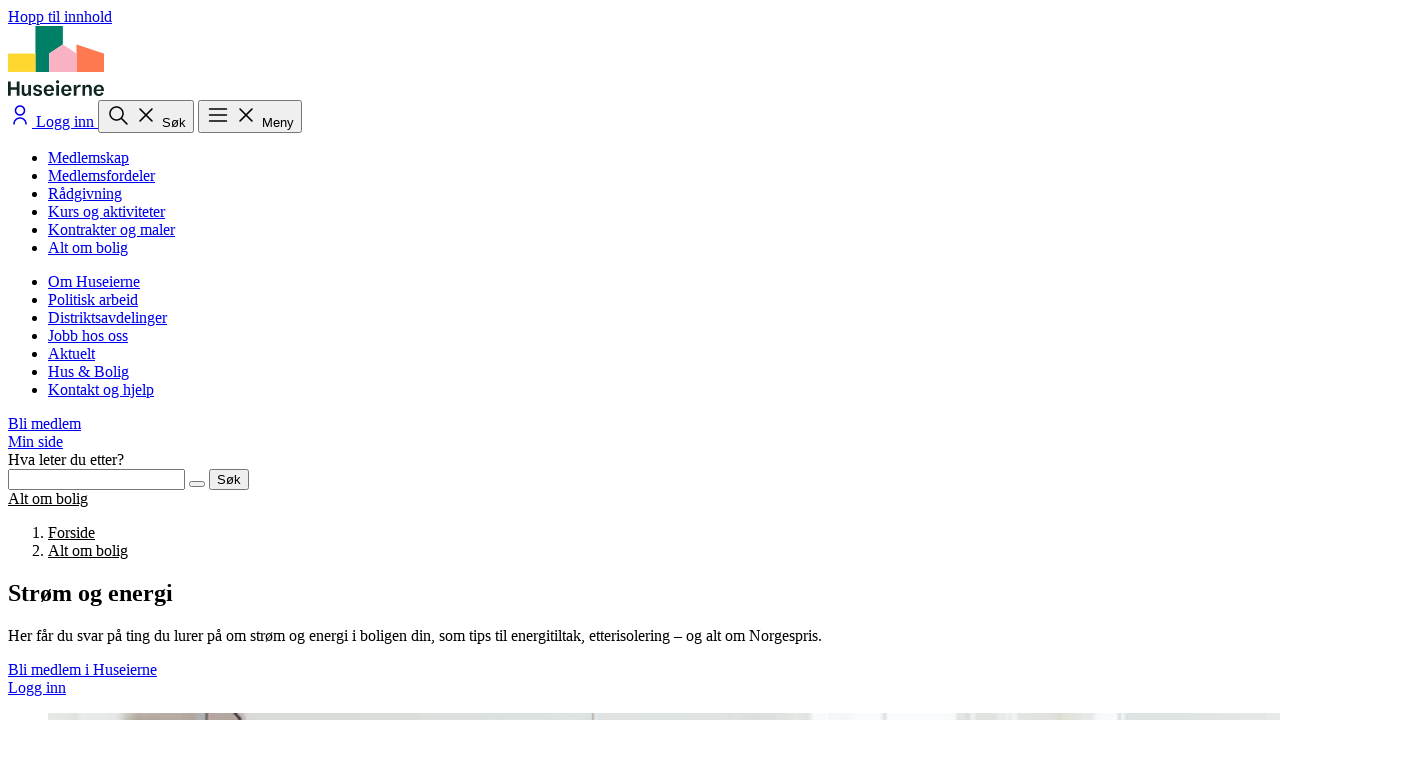

--- FILE ---
content_type: text/html; charset=utf-8
request_url: https://www.huseierne.no/alt-om-bolig/strom-og-energi/
body_size: 11122
content:




<!DOCTYPE html>
<html lang="no">

<head>
  

  <meta charset="utf-8" />
  <meta name="viewport" content="width=device-width, initial-scale=1.0" />
  
  <meta name="theme-color" content="#ffffff">
  
  
      <title>
          Alt om str&#xF8;m og energi &#x2013; og hvordan spare penger | Huseierne
      </title>
      <meta name="description" content="F&#xE5; hjelp fra Huseierne: Oppdag smarte l&#xF8;sninger for &#xE5; redusere str&#xF8;mregningen og effektivisere boligen din!" />
              <meta name="robots" content="index, follow" />
<link href="https://www.huseierne.no/alt-om-bolig/strom-og-energi/" rel="canonical" />
  


  <link rel="preconnect" href="https://fonts.googleapis.com">
  <link rel="preconnect" href="https://fonts.gstatic.com" crossorigin>

  <link rel="preload" href="/fonts/TiemposTextWeb-Regular.woff2" as="font" type="font/woff2" crossorigin>
  <link rel="preload" href="/css/output.css?v=WhjyK_ykyEcztnNEVeCG9_p3BDr_kophTYzBVw16_lg" as="style">

  <link href="https://fonts.googleapis.com/css2?family=Work+Sans:ital,wght@0,100..900;1,100..900&display=swap"
    rel="stylesheet">

  <link rel="stylesheet" fetchPriority="high" href="/css/output.css?v=WhjyK_ykyEcztnNEVeCG9_p3BDr_kophTYzBVw16_lg">

  

  <link rel="shortcut icon" href="/favicon.ico" />
  <link rel="apple-touch-icon" sizes="180x180" href="/favicons/apple-touch-icon.png">
  <link rel="icon" type="image/png" sizes="32x32" href="/favicons/favicon-32x32.png">
  <link rel="icon" type="image/png" sizes="16x16" href="/favicons/favicon-16x16.png">
  <link rel="manifest" href="/site.webmanifest">
  <link rel="mask-icon" href="/favicons/safari-pinned-tab.svg" color="#f9b2c4">
  <meta name="msapplication-TileColor" content="#ffffff">
  <meta name="msapplication-TileImage" content="~/favicons/mstile-144x144.png">
  <meta name="theme-color" content="#ffffff">
    <meta name="pageid" content="86"/>






<script type="application/ld+json">
{"@context":"https://schema.org","@type":"CollectionPage","headline":"Strøm og energi","description":"Få hjelp fra Huseierne: Oppdag smarte løsninger for å redusere strømregningen og effektivisere boligen din!","datePublished":"2025-08-26T11:11:23\u002B00:00","dateModified":"2025-08-26T11:11:23\u002B00:00","mainEntityOfPage":{"@type":"WebPage","@id":"https://www.huseierne.no/alt-om-bolig/strom-og-energi/"},"publisher":{"@type":"Organization","name":"Huseierne","logo":{"@type":"ImageObject","url":"https://www.huseierne.no/globalassets/illustrasjoner/logo-he/logo-huseierne.svg"}},"potentialAction":{"@type":"SearchAction","target":{"@type":"EntryPoint","url":"/sok/?q={search_term_string}"},"query-input":"required name=search_term_string"},"image":["https://www.huseierne.no/globalassets/bilder/bibliotek/strom-og-energi/shutterstock_1191654046_1920x1080_72ppi.jpg"]}
</script>

<meta property="og:type" content="CollectionPage" />
<meta property="og:site_name" content="Huseierne" />
<meta property="og:title" content="Alt om str&#xF8;m og energi &#x2013; og hvordan spare penger | Huseierne" />
<meta property="og:description" content="F&#xE5; hjelp fra Huseierne: Oppdag smarte l&#xF8;sninger for &#xE5; redusere str&#xF8;mregningen og effektivisere boligen din!" />
<meta property="og:url" content="https://www.huseierne.no/alt-om-bolig/strom-og-energi/" />
  <meta property="og:image" content="https://www.huseierne.no/globalassets/bilder/bibliotek/strom-og-energi/shutterstock_1191654046_1920x1080_72ppi.jpg" />
    <meta property="og:image:alt" content="Str&#xF8;m og energi" />
    <script id="CookieConsent" src="https://policy.app.cookieinformation.com/uc.js"
      data-culture="NB" data-gcm-version="2.0" type="text/javascript" defer></script>
    <!-- Google Tag Manager -->
    <script>(function(w,d,s,l,i){w[l]=w[l]||[];w[l].push({'gtm.start':
      new Date().getTime(),event:'gtm.js'});var f=d.getElementsByTagName(s)[0],
      j=d.createElement(s),dl=l!='dataLayer'?'&l='+l:'';j.async=true;j.src=
      'https://www.googletagmanager.com/gtm.js?id='+i+dl;f.parentNode.insertBefore(j,f);
      })(window,document,'script','dataLayer', 'GTM-PFVPJG');
    </script>
    <!-- End Google Tag Manager -->
</head>

  <body data-page-template="SectionPage">

    <!-- Google Tag Manager (noscript) -->
    <noscript>
      <iframe src="https://www.googletagmanager.com/ns.html?id=GTM-PFVPJG"
              height="0" width="0" style="display:none;visibility:hidden"></iframe></noscript>
    <!-- End Google Tag Manager (noscript) -->
  
  

  <a
   class="hus-text-body left-1/2 p-1.5 absolute -translate-y-full -translate-x-1/2 transition-transform z-100 focus:translate-y-0"
   href="#shell-main">Hopp til innhold</a>

  




<header id="base-header" class="fixed top-0 left-0 right-0 bg-white z-30 transition-transform duration-400">
  <nav class="flex items-center justify-between hus-container py-2 md:py-5 transition-opacity duration-300"
    role="navigation">
    <div id="pagelogo">
      <a class="ds-link block" href="/">
        <img src="/globalassets/illustrasjoner/logo-he/logo-huseierne.svg" alt="Huseierne logo" class="w-auto h-10 md:h-14 block"
          width="96" height="70" />
      </a>
    </div>
    <div class="flex items-center justify-end gap-1 lg:gap-2">
        <a href="/logg-inn" rel="nofollow"
          class="ds-button text-inherit flex justify-center items-center lg:gap-x-2 px-0 lg:px-4 h-12 w-12 lg:w-auto hover:bg-(--ds-color-primary-surface-hover)"
          data-variant="tertiary">
          <svg id="" width="24px" height="24px" class="text-(--ds-color-neutral-text-default) w-[28px] h-[28px] lg:w-6 lg:h-6" role="presentation" data-tag-template="InlineIcon"  width="1em" height="1em" viewBox="0 0 24 24" fill="none" xmlns="http://www.w3.org/2000/svg"><title>User icon</title>
<path fill-rule="evenodd" clip-rule="evenodd" d="M8.25 7.5C8.25 5.42893 9.92893 3.75 12 3.75C14.0711 3.75 15.75 5.42893 15.75 7.5C15.75 9.57107 14.0711 11.25 12 11.25C9.92893 11.25 8.25 9.57107 8.25 7.5ZM12 2.25C9.10051 2.25 6.75 4.60051 6.75 7.5C6.75 10.3995 9.10051 12.75 12 12.75C14.8995 12.75 17.25 10.3995 17.25 7.5C17.25 4.60051 14.8995 2.25 12 2.25ZM8.28769 17.2877C9.27225 16.3031 10.6076 15.75 12 15.75C13.3924 15.75 14.7277 16.3031 15.7123 17.2877C16.6969 18.2723 17.25 19.6076 17.25 21C17.25 21.4142 17.5858 21.75 18 21.75C18.4142 21.75 18.75 21.4142 18.75 21C18.75 19.2098 18.0388 17.4929 16.773 16.227C15.5071 14.9612 13.7902 14.25 12 14.25C10.2098 14.25 8.4929 14.9612 7.22703 16.227C5.96116 17.4929 5.25 19.2098 5.25 21C5.25 21.4142 5.58579 21.75 6 21.75C6.41421 21.75 6.75 21.4142 6.75 21C6.75 19.6076 7.30312 18.2723 8.28769 17.2877Z" fill="currentColor"/>
</svg>

          <span class="sr-only lg:not-sr-only">Logg inn</span>
        </a>
      <button id="search-button"
        class="ds-button text-inherit flex justify-center items-center lg:gap-x-2 px-0 lg:px-4 h-12 w-12 lg:w-auto hover:bg-(--ds-color-primary-surface-hover) visible"
        aria-expanded="false" aria-controls="search-menu" aria-label="Åpne søk"
        type="button" data-variant="tertiary">
        <svg id="" width="24px" height="24px" class="text-(--ds-color-neutral-text-default) menu-icon-closed w-[28px] h-[28px] lg:w-6 lg:h-6" role="presentation" data-tag-template="InlineIcon"  width="1em" height="1em" viewBox="0 0 24 24" fill="none" xmlns="http://www.w3.org/2000/svg"><title>Search icon</title>
<path fill-rule="evenodd" clip-rule="evenodd" d="M10.5 3.25C6.49594 3.25 3.25 6.49594 3.25 10.5C3.25 14.5041 6.49594 17.75 10.5 17.75C12.2319 17.75 13.8219 17.1427 15.0689 16.1295L20.4801 21.5407C20.773 21.8336 21.2478 21.8336 21.5407 21.5407C21.8336 21.2478 21.8336 20.773 21.5407 20.4801L16.1295 15.0689C17.1427 13.8219 17.75 12.2319 17.75 10.5C17.75 6.49594 14.5041 3.25 10.5 3.25ZM4.75 10.5C4.75 7.32436 7.32436 4.75 10.5 4.75C13.6756 4.75 16.25 7.32436 16.25 10.5C16.25 13.6756 13.6756 16.25 10.5 16.25C7.32436 16.25 4.75 13.6756 4.75 10.5Z" fill="currentColor"/>
</svg>

        <svg id="" width="24px" height="24px" class="text-(--ds-color-neutral-text-default) menu-icon-opened hidden w-[28px] h-[28px] lg:w-6 lg:h-6" role="presentation" data-tag-template="InlineIcon"  width="1em" height="1em" viewBox="0 0 24 24" fill="none" xmlns="http://www.w3.org/2000/svg"><title>Close icon</title>
<path d="M6.53033 5.46967C6.23744 5.17678 5.76256 5.17678 5.46967 5.46967C5.17678 5.76256 5.17678 6.23744 5.46967 6.53033L10.9393 12L5.46967 17.4697C5.17678 17.7626 5.17678 18.2374 5.46967 18.5303C5.76256 18.8232 6.23744 18.8232 6.53033 18.5303L12 13.0607L17.4697 18.5303C17.7626 18.8232 18.2374 18.8232 18.5303 18.5303C18.8232 18.2374 18.8232 17.7626 18.5303 17.4697L13.0607 12L18.5303 6.53033C18.8232 6.23744 18.8232 5.76256 18.5303 5.46967C18.2374 5.17678 17.7626 5.17678 17.4697 5.46967L12 10.9393L6.53033 5.46967Z" fill="currentColor"/>
</svg>

        <span class="hidden lg:block">Søk</span>
      </button>
      <button
        class="ds-button text-inherit flex justify-center items-center lg:gap-x-2 px-0 lg:px-4 h-12 w-12 lg:w-auto hover:bg-(--ds-color-primary-surface-hover) visible"
        aria-expanded="false" id="menu-button" aria-controls="menu"
        aria-label="Åpne meny" type="button" data-variant="tertiary">
        <svg id="" width="24px" height="24px" class="text-(--ds-color-neutral-text-default) menu-icon-closed w-[28px] h-[28px] lg:w-6 lg:h-6" role="presentation" data-tag-template="InlineIcon"  width="1em" height="1em" viewBox="0 0 24 24" fill="none" xmlns="http://www.w3.org/2000/svg"><title>Menu icon</title>
<path fill-rule="evenodd" clip-rule="evenodd" d="M2.75 6C2.75 5.58579 3.08579 5.25 3.5 5.25H20.5C20.9142 5.25 21.25 5.58579 21.25 6C21.25 6.41421 20.9142 6.75 20.5 6.75H3.5C3.08579 6.75 2.75 6.41421 2.75 6ZM2.75 12C2.75 11.5858 3.08579 11.25 3.5 11.25H20.5C20.9142 11.25 21.25 11.5858 21.25 12C21.25 12.4142 20.9142 12.75 20.5 12.75H3.5C3.08579 12.75 2.75 12.4142 2.75 12ZM3.5 17.25C3.08579 17.25 2.75 17.5858 2.75 18C2.75 18.4142 3.08579 18.75 3.5 18.75H20.5C20.9142 18.75 21.25 18.4142 21.25 18C21.25 17.5858 20.9142 17.25 20.5 17.25H3.5Z" fill="currentColor"/>
</svg>

        <svg id="" width="24px" height="24px" class="text-(--ds-color-neutral-text-default) menu-icon-opened hidden w-[28px] h-[28px] lg:w-6 lg:h-6" role="presentation" data-tag-template="InlineIcon"  width="1em" height="1em" viewBox="0 0 24 24" fill="none" xmlns="http://www.w3.org/2000/svg"><title>Close icon</title>
<path d="M6.53033 5.46967C6.23744 5.17678 5.76256 5.17678 5.46967 5.46967C5.17678 5.76256 5.17678 6.23744 5.46967 6.53033L10.9393 12L5.46967 17.4697C5.17678 17.7626 5.17678 18.2374 5.46967 18.5303C5.76256 18.8232 6.23744 18.8232 6.53033 18.5303L12 13.0607L17.4697 18.5303C17.7626 18.8232 18.2374 18.8232 18.5303 18.5303C18.8232 18.2374 18.8232 17.7626 18.5303 17.4697L13.0607 12L18.5303 6.53033C18.8232 6.23744 18.8232 5.76256 18.5303 5.46967C18.2374 5.17678 17.7626 5.17678 17.4697 5.46967L12 10.9393L6.53033 5.46967Z" fill="currentColor"/>
</svg>

        <span class="hidden lg:block">Meny</span>
      </button>
    </div>
  </nav>
  <nav
    class="fixed top-(--header-height) md:top-(--header-height-md) left-0 right-0 bottom-0 bg-[#DAECE9] z-20 opacity-0 invisible overflow-auto"
    id="menu" aria-labelledby="menu-button" role="menu">
    <div class="flex-1 max-w-248 mx-auto px-4 py-8 lg:py-30">
      <div class="flex flex-col lg:flex-row gap-x-8 gap-y-12 justify-between">
        <ul class="flex flex-col gap-4">
              <li>
                <a href="/medlemskap/"
                  class="block font-medium text-2xl lg:text-4xl hover:underline active:underline" role="menuitem">
                  Medlemskap
                </a>
              </li>
              <li>
                <a href="/medlemskap/medlemsfordeler/"
                  class="block font-medium text-2xl lg:text-4xl hover:underline active:underline" role="menuitem">
                  Medlemsfordeler
                </a>
              </li>
              <li>
                <a href="/radgivning/"
                  class="block font-medium text-2xl lg:text-4xl hover:underline active:underline" role="menuitem">
                  R&#xE5;dgivning
                </a>
              </li>
              <li>
                <a href="/kurs/"
                  class="block font-medium text-2xl lg:text-4xl hover:underline active:underline" role="menuitem">
                  Kurs og aktiviteter
                </a>
              </li>
              <li>
                <a href="/kontrakter/"
                  class="block font-medium text-2xl lg:text-4xl hover:underline active:underline" role="menuitem">
                  Kontrakter og maler
                </a>
              </li>
              <li>
                <a href="/alt-om-bolig/"
                  class="block font-medium text-2xl lg:text-4xl hover:underline active:underline" role="menuitem">
                  Alt om bolig
                </a>
              </li>
        </ul>
        <ul class="flex flex-col gap-3">
              <li>
                <a href="/om-oss/" class="block text-lg lg:text-xl hover:underline active:underline"
                  role="menuitem">
                  Om Huseierne
                </a>
              </li>
              <li>
                <a href="/politisk-arbeid/" class="block text-lg lg:text-xl hover:underline active:underline"
                  role="menuitem">
                  Politisk arbeid
                </a>
              </li>
              <li>
                <a href="/om-oss/distriktsavdelinger/" class="block text-lg lg:text-xl hover:underline active:underline"
                  role="menuitem">
                  Distriktsavdelinger
                </a>
              </li>
              <li>
                <a href="https://karriere.huseierne.no/" class="block text-lg lg:text-xl hover:underline active:underline"
                  role="menuitem">
                  Jobb hos oss
                </a>
              </li>
              <li>
                <a href="/aktuelt/" class="block text-lg lg:text-xl hover:underline active:underline"
                  role="menuitem">
                  Aktuelt
                </a>
              </li>
              <li>
                <a href="/hus-og-bolig/" class="block text-lg lg:text-xl hover:underline active:underline"
                  role="menuitem">
                  Hus &amp; Bolig
                </a>
              </li>
              <li>
                <a href="/kontakt-og-hjelp/" class="block text-lg lg:text-xl hover:underline active:underline"
                  role="menuitem">
                  Kontakt og hjelp
                </a>
              </li>
        </ul>
      </div>
      <div class="flex flex-wrap items-center w-full gap-4 mt-12 lg:mt-21">

<div>

<div class="" data-block-template="BecomeMemberButtonBlock">
    <a data-color="neutral" data-variant="primary" data-size="md" data-tag-template="LinkItem" class="ds-button w-fit " href="https://bli-medlem.huseierne.no/privat/bli-medlem" title="Bli medlem">Bli medlem</a>
</div>
</div>
<div>


<div class="" data-block-template="ButtonBlock">
    <a data-color="main" data-variant="secondary" data-size="md" data-tag-template="LinkItem" class=" ds-button w-fit " href="/min-side/" title="Min side">Min side</a>
</div>
</div>      </div>
    </div>
  </nav>
  <nav
    class="fixed top-(--header-height) md:top-(--header-height-md) left-0 right-0 bottom-0 bg-[#DAECE9] z-20 opacity-0 invisible"
    id="search-menu" aria-labelledby="search-button">
    <div class="mx-auto max-w-3xl py-8 lg:py-30">
      <form id="search" class="block mx-4 " action="/sok/" method="get" role="search">
        <div data-tag-template="SearchBar" class="ds-field">
          <label class="ds-label font-medium text-2xl lg:text-4xl " for="search-input">Hva leter du etter?</label>
          <div class="ds-search" data-size="md">
            <input name="q" class="rounded-l-full ds-input pl-4" placeholder=" " id="search-input" type="search" value="" />
            <button class="ds-button" id="search-input-reset-button" data-icon="true" data-variant="tertiary" type="reset" aria-label="Tøm"></button>
            <button class="ds-button" data-variant="primary" data-color="neutral" type="submit">Søk</button>
          </div>
        </div>
        <script>
          document.getElementById('search-input-reset-button').addEventListener('click', function(e) {
            e.preventDefault();
            document.getElementById('search-input').value = '';
          });
        </script></div>
      </form>
    </div>
  </nav>
</header>
<div class="h-(--header-height) md:h-(--header-height-md)"></div>

    <main class="main" id="shell-main">

    <div class="main__content" id="main-content">
      






  <div class="pt-6 md:pt-8 bg-(--ds-color-extra1-background-tinted)">
    <div class="hus-container">
      <nav class="ds-breadcrumbs md:hidden" aria-label="Du er her:">
          <a class="ds-link" href="/alt-om-bolig/" aria-label="Tilbake til Alt om bolig">
            Alt om bolig
          </a>
      </nav>
      <nav class="hidden ds-breadcrumbs md:block" aria-label="Du er her:">
        <ol>
          <li><a href="/" class="ds-link">Forside</a></li><li><a href="/alt-om-bolig/" class="ds-link">Alt om bolig</a></li>
        </ol>
      </nav>
    </div>
  </div>
  <script type="application/ld+json">
      {
      "@context": "https://schema.org",
      "@type": "BreadcrumbList",
        "itemListElement":
        [
{
"@type": "ListItem",
"position": 1,
"item": {
"@id": "/",
"name": "Forside"
}
},
{
"@type": "ListItem",
"position": 2,
"item": {
"@id": "/alt-om-bolig/",
"name": "Alt om bolig"
}
},
{
"@type": "ListItem",
"position": 3,
"item": {
"@id": "/alt-om-bolig/strom-og-energi/",
"name": "Strøm og energi"
}
}]
      }
  </script>


<article>
  <div data-tag-template="HeroContainer" class="pb-10 md:pb-15 pt-6 md:pt-8 bg-(--ds-color-extra1-background-tinted) ">
      <div class="hus-container mx-auto w-full px-4 flex flex-col md:flex-row md:justify-stretch gap-8" >
        
    <div class="flex-1 hus-reading-container">
      <h1 class="hus-text-heading-1 mb-0">
        Str&#xF8;m og energi</h1>
        <p class="hus-text-ingress mt-4 md:mt-6 mb-0">
          Her f&#xE5;r du svar p&#xE5; ting du lurer p&#xE5; om str&#xF8;m og energi i boligen din, som tips til energitiltak, etterisolering &#x2013; og alt om Norgespris.
        </p>

<div class="flex flex-wrap gap-4 mt-8 md:mt-10"><div>

<div class="" data-block-template="BecomeMemberButtonBlock">
    <a data-color="neutral" data-variant="primary" data-size="md" data-tag-template="LinkItem" class="ds-button w-fit " href="https://bli-medlem.huseierne.no/privat/bli-medlem" title="Bli medlem i Huseierne">Bli medlem i Huseierne</a>
</div>
</div><div>

<div class="" data-block-template="LoginButtonBlock">
    <a data-color="main" data-variant="secondary" data-size="md" data-tag-template="LinkItem" class="ds-button w-fit " href="/logg-inn?returnUrl=/alt-om-bolig/strom-og-energi/" title="Logg inn">Logg inn</a>
</div>
</div></div>    </div>

      <figure data-tag-template="ImageCard" class="[&amp;_img]:w-full [&amp;_img]:rounded-xl flex-1">
          
        <picture><source srcset="/globalassets/bilder/bibliotek/strom-og-energi/shutterstock_1191654046_1920x1080_72ppi.jpg?format=webp&width=320&height=180&rxy=0.48%2c0.29&quality=80 320w, /globalassets/bilder/bibliotek/strom-og-energi/shutterstock_1191654046_1920x1080_72ppi.jpg?format=webp&width=640&height=360&rxy=0.48%2c0.29&quality=80 640w, /globalassets/bilder/bibliotek/strom-og-energi/shutterstock_1191654046_1920x1080_72ppi.jpg?format=webp&width=680&height=383&rxy=0.48%2c0.29&quality=80 680w, /globalassets/bilder/bibliotek/strom-og-energi/shutterstock_1191654046_1920x1080_72ppi.jpg?format=webp&width=750&height=422&rxy=0.48%2c0.29&quality=80 750w, /globalassets/bilder/bibliotek/strom-og-energi/shutterstock_1191654046_1920x1080_72ppi.jpg?format=webp&width=840&height=473&rxy=0.48%2c0.29&quality=80 840w, /globalassets/bilder/bibliotek/strom-og-energi/shutterstock_1191654046_1920x1080_72ppi.jpg?format=webp&width=1360&height=765&rxy=0.48%2c0.29&quality=80 1360w" sizes="(max-width: 679px) 90vw, 840px" type="image/webp"/><source srcset="/globalassets/bilder/bibliotek/strom-og-energi/shutterstock_1191654046_1920x1080_72ppi.jpg?width=320&height=180&rxy=0.48%2c0.29&quality=80 320w, /globalassets/bilder/bibliotek/strom-og-energi/shutterstock_1191654046_1920x1080_72ppi.jpg?width=640&height=360&rxy=0.48%2c0.29&quality=80 640w, /globalassets/bilder/bibliotek/strom-og-energi/shutterstock_1191654046_1920x1080_72ppi.jpg?width=680&height=383&rxy=0.48%2c0.29&quality=80 680w, /globalassets/bilder/bibliotek/strom-og-energi/shutterstock_1191654046_1920x1080_72ppi.jpg?width=750&height=422&rxy=0.48%2c0.29&quality=80 750w, /globalassets/bilder/bibliotek/strom-og-energi/shutterstock_1191654046_1920x1080_72ppi.jpg?width=840&height=473&rxy=0.48%2c0.29&quality=80 840w, /globalassets/bilder/bibliotek/strom-og-energi/shutterstock_1191654046_1920x1080_72ppi.jpg?width=1360&height=765&rxy=0.48%2c0.29&quality=80 1360w" sizes="(max-width: 679px) 90vw, 840px" /><img alt="Et ungt par sitter p&#229; gulvet p&#229; vaskerommet og legger kl&#230;r i vaskemaskinen mens de smiler mot hverandre." src="/globalassets/bilder/bibliotek/strom-og-energi/shutterstock_1191654046_1920x1080_72ppi.jpg?width=1360&height=765&rxy=0.48%2c0.29&quality=80" width="1360" height="765" decoding="async" fetchPriority="high" /></picture>
      
          </figure>
  
      </div></div>



    <section data-tag-template="SectionContainer" class="my-8 md:my-14  ">
      <div class="mx-auto hus-container px-4">
        
        
      
<div><div>

<div class="min-w-full my-15 md:my-20" data-block-template="LinkCardBlockSection">
    <h2 class="hus-text-heading-2">Tips og r&#xE5;d om str&#xF8;m og energi</h2>
    <div class="hus-reading-container hus-typo-container mt-4 md:mt-6">
      
<p>Disse artiklene svarer p&aring; noen av de mest vanlige sp&oslash;rsm&aring;lene om str&oslash;m og energi i boligen.</p>
    </div>
    <div class="grid grid-cols-1 md:grid-cols-2 lg:grid-cols-3 gap-4 lg:gap-8 mt-6 md:mt-8">



<div class="h-full" data-block-template="LinkCardBlock">
  <a data-tag-template="LinkCard" class="ds-card border-0 h-full bg-[var(--ds-color-primary-base-default)] group hover:bg-[var(--ds-color-primary-base-hover)]" data-variant="default" href="/alt-om-bolig/strom-og-energi/norgespris-enkelt-forklart/" target="">
        <div class="ds-card__block flex flex-col h-full before:border-0 after:border-0">
            
            
            <h3 class="hus-text-heading-4 no-underline">Norgespris – enkelt forklart</h3>
            <p class="hus-text-body">Her får du vite hvordan Norgespris fungerer, og hva du bør tenke på.</p>
            <span class="group-hover:bg-[var(--ds-color-primary-base-hover)] ml-auto mt-auto">
              
        <svg xmlns="http://www.w3.org/2000/svg" width="28px" height="28px" fill="none" viewBox="0 0 24 24" role="presentation">
          <path fill="currentColor" d="M14.087 6.874a.752.752 0 0 0-.117 1.156l3.22 3.22H5a.75.75 0 0 0 0 1.5h12.19l-3.22 3.22a.75.75 0 0 0 1.06 1.06l4.5-4.5a.75.75 0 0 0 0-1.06l-4.5-4.5a.75.75 0 0 0-.943-.096"></path>
        </svg>
            </span>
        </div></a>
</div>



<div class="h-full" data-block-template="LinkCardBlock">
  <a data-tag-template="LinkCard" class="ds-card border-0 h-full bg-[var(--ds-color-primary-base-default)] group hover:bg-[var(--ds-color-primary-base-hover)]" data-variant="default" href="/alt-om-bolig/strom-og-energi/22-ting-du-ma-vite-om-norgespris/" target="">
        <div class="ds-card__block flex flex-col h-full before:border-0 after:border-0">
            
            
            <h3 class="hus-text-heading-4 no-underline">22 ting du må vite om Norgespris</h3>
            <p class="hus-text-body">Vi gjør det enklere for deg å forstå ordningen og ta et godt valg for din bolig.</p>
            <span class="group-hover:bg-[var(--ds-color-primary-base-hover)] ml-auto mt-auto">
              
        <svg xmlns="http://www.w3.org/2000/svg" width="28px" height="28px" fill="none" viewBox="0 0 24 24" role="presentation">
          <path fill="currentColor" d="M14.087 6.874a.752.752 0 0 0-.117 1.156l3.22 3.22H5a.75.75 0 0 0 0 1.5h12.19l-3.22 3.22a.75.75 0 0 0 1.06 1.06l4.5-4.5a.75.75 0 0 0 0-1.06l-4.5-4.5a.75.75 0 0 0-.943-.096"></path>
        </svg>
            </span>
        </div></a>
</div>



<div class="h-full" data-block-template="LinkCardBlock">
  <a data-tag-template="LinkCard" class="ds-card border-0 h-full bg-[var(--ds-color-primary-base-default)] group hover:bg-[var(--ds-color-primary-base-hover)]" data-variant="default" href="/alt-om-bolig/strom-og-energi/enkle-energitiltak-i-boligen-som-sparer-penger/" target="">
        <div class="ds-card__block flex flex-col h-full before:border-0 after:border-0">
            
            
            <h3 class="hus-text-heading-4 no-underline">Enkle energitiltak i boligen</h3>
            <p class="hus-text-body">Spar penger på enkle energitiltak – og få tips til bedre energibruk i hverdagen.</p>
            <span class="group-hover:bg-[var(--ds-color-primary-base-hover)] ml-auto mt-auto">
              
        <svg xmlns="http://www.w3.org/2000/svg" width="28px" height="28px" fill="none" viewBox="0 0 24 24" role="presentation">
          <path fill="currentColor" d="M14.087 6.874a.752.752 0 0 0-.117 1.156l3.22 3.22H5a.75.75 0 0 0 0 1.5h12.19l-3.22 3.22a.75.75 0 0 0 1.06 1.06l4.5-4.5a.75.75 0 0 0 0-1.06l-4.5-4.5a.75.75 0 0 0-.943-.096"></path>
        </svg>
            </span>
        </div></a>
</div>



<div class="h-full" data-block-template="LinkCardBlock">
  <a data-tag-template="LinkCard" class="ds-card border-0 h-full bg-[var(--ds-color-primary-base-default)] group hover:bg-[var(--ds-color-primary-base-hover)]" data-variant="default" href="/alt-om-bolig/strom-og-energi/slik-bruker-du-varmepumpa-effektivt-hele-aret/" target="">
        <div class="ds-card__block flex flex-col h-full before:border-0 after:border-0">
            
            
            <h3 class="hus-text-heading-4 no-underline">Slik bruker du varmepumpa effektivt hele året</h3>
            <p class="hus-text-body">Få varmepumpa til å vare lengst mulig og bruke minst mulig strøm.</p>
            <span class="group-hover:bg-[var(--ds-color-primary-base-hover)] ml-auto mt-auto">
              
        <svg xmlns="http://www.w3.org/2000/svg" width="28px" height="28px" fill="none" viewBox="0 0 24 24" role="presentation">
          <path fill="currentColor" d="M14.087 6.874a.752.752 0 0 0-.117 1.156l3.22 3.22H5a.75.75 0 0 0 0 1.5h12.19l-3.22 3.22a.75.75 0 0 0 1.06 1.06l4.5-4.5a.75.75 0 0 0 0-1.06l-4.5-4.5a.75.75 0 0 0-.943-.096"></path>
        </svg>
            </span>
        </div></a>
</div>



<div class="h-full" data-block-template="LinkCardBlock">
  <a data-tag-template="LinkCard" class="ds-card border-0 h-full bg-[var(--ds-color-primary-base-default)] group hover:bg-[var(--ds-color-primary-base-hover)]" data-variant="default" href="/alt-om-bolig/strom-og-energi/luftvarmepumpe-om-vinteren-drypper-unnga-problemer/" target="">
        <div class="ds-card__block flex flex-col h-full before:border-0 after:border-0">
            
            
            <h3 class="hus-text-heading-4 no-underline">Varmepumper som drypper om vinteren</h3>
            <p class="hus-text-body">Slik unngår du problemer med vann som renner fra varmepumpen.</p>
            <span class="group-hover:bg-[var(--ds-color-primary-base-hover)] ml-auto mt-auto">
              
        <svg xmlns="http://www.w3.org/2000/svg" width="28px" height="28px" fill="none" viewBox="0 0 24 24" role="presentation">
          <path fill="currentColor" d="M14.087 6.874a.752.752 0 0 0-.117 1.156l3.22 3.22H5a.75.75 0 0 0 0 1.5h12.19l-3.22 3.22a.75.75 0 0 0 1.06 1.06l4.5-4.5a.75.75 0 0 0 0-1.06l-4.5-4.5a.75.75 0 0 0-.943-.096"></path>
        </svg>
            </span>
        </div></a>
</div>



<div class="h-full" data-block-template="LinkCardBlock">
  <a data-tag-template="LinkCard" class="ds-card border-0 h-full bg-[var(--ds-color-primary-base-default)] group hover:bg-[var(--ds-color-primary-base-hover)]" data-variant="default" href="/alt-om-bolig/strom-og-energi/drenering-rundt-huset-etterisoler-samtidig/" target="">
        <div class="ds-card__block flex flex-col h-full before:border-0 after:border-0">
            
            
            <h3 class="hus-text-heading-4 no-underline">Drenere? Etterisoler samtidig</h3>
            <p class="hus-text-body">Beskytt huset mot fukt og råte, og gjør den varmere og mer energieffektiv.</p>
            <span class="group-hover:bg-[var(--ds-color-primary-base-hover)] ml-auto mt-auto">
              
        <svg xmlns="http://www.w3.org/2000/svg" width="28px" height="28px" fill="none" viewBox="0 0 24 24" role="presentation">
          <path fill="currentColor" d="M14.087 6.874a.752.752 0 0 0-.117 1.156l3.22 3.22H5a.75.75 0 0 0 0 1.5h12.19l-3.22 3.22a.75.75 0 0 0 1.06 1.06l4.5-4.5a.75.75 0 0 0 0-1.06l-4.5-4.5a.75.75 0 0 0-.943-.096"></path>
        </svg>
            </span>
        </div></a>
</div>



<div class="h-full" data-block-template="LinkCardBlock">
  <a data-tag-template="LinkCard" class="ds-card border-0 h-full bg-[var(--ds-color-primary-base-default)] group hover:bg-[var(--ds-color-primary-base-hover)]" data-variant="default" href="/alt-om-bolig/strom-og-energi/slik-energimerker-du-boligen-din/" target="">
        <div class="ds-card__block flex flex-col h-full before:border-0 after:border-0">
            
            
            <h3 class="hus-text-heading-4 no-underline">Slik energimerker du boligen</h3>
            <p class="hus-text-body">Alle boliger som leies ut eller selges skal ha en egen energiattest eller et energimerke. </p>
            <span class="group-hover:bg-[var(--ds-color-primary-base-hover)] ml-auto mt-auto">
              
        <svg xmlns="http://www.w3.org/2000/svg" width="28px" height="28px" fill="none" viewBox="0 0 24 24" role="presentation">
          <path fill="currentColor" d="M14.087 6.874a.752.752 0 0 0-.117 1.156l3.22 3.22H5a.75.75 0 0 0 0 1.5h12.19l-3.22 3.22a.75.75 0 0 0 1.06 1.06l4.5-4.5a.75.75 0 0 0 0-1.06l-4.5-4.5a.75.75 0 0 0-.943-.096"></path>
        </svg>
            </span>
        </div></a>
</div>



<div class="h-full" data-block-template="LinkCardBlock">
  <a data-tag-template="LinkCard" class="ds-card border-0 h-full bg-[var(--ds-color-primary-base-default)] group hover:bg-[var(--ds-color-primary-base-hover)]" data-variant="default" href="/alt-om-bolig/strom-og-energi/slik-lufter-du-radiatoren/" target="">
        <div class="ds-card__block flex flex-col h-full before:border-0 after:border-0">
            
            
            <h3 class="hus-text-heading-4 no-underline">Slik lufter du radiatoren</h3>
            <p class="hus-text-body">Sørg for at radiatoren gir god og jevn varme – og ikke lager lyder.</p>
            <span class="group-hover:bg-[var(--ds-color-primary-base-hover)] ml-auto mt-auto">
              
        <svg xmlns="http://www.w3.org/2000/svg" width="28px" height="28px" fill="none" viewBox="0 0 24 24" role="presentation">
          <path fill="currentColor" d="M14.087 6.874a.752.752 0 0 0-.117 1.156l3.22 3.22H5a.75.75 0 0 0 0 1.5h12.19l-3.22 3.22a.75.75 0 0 0 1.06 1.06l4.5-4.5a.75.75 0 0 0 0-1.06l-4.5-4.5a.75.75 0 0 0-.943-.096"></path>
        </svg>
            </span>
        </div></a>
</div>



<div class="h-full" data-block-template="LinkCardBlock">
  <a data-tag-template="LinkCard" class="ds-card border-0 h-full bg-[var(--ds-color-primary-base-default)] group hover:bg-[var(--ds-color-primary-base-hover)]" data-variant="default" href="/alt-om-bolig/inneklima-og-miljo/tips-til-a-fyre-riktig-i-peisen/" target="">
        <div class="ds-card__block flex flex-col h-full before:border-0 after:border-0">
            
            
            <h3 class="hus-text-heading-4 no-underline">Tips til å fyre riktig i peisen</h3>
            <p class="hus-text-body">Riktig fyring er viktig for inneklimaet og økonomien. Her får du 10 tips til hvordan.</p>
            <span class="group-hover:bg-[var(--ds-color-primary-base-hover)] ml-auto mt-auto">
              
        <svg xmlns="http://www.w3.org/2000/svg" width="28px" height="28px" fill="none" viewBox="0 0 24 24" role="presentation">
          <path fill="currentColor" d="M14.087 6.874a.752.752 0 0 0-.117 1.156l3.22 3.22H5a.75.75 0 0 0 0 1.5h12.19l-3.22 3.22a.75.75 0 0 0 1.06 1.06l4.5-4.5a.75.75 0 0 0 0-1.06l-4.5-4.5a.75.75 0 0 0-.943-.096"></path>
        </svg>
            </span>
        </div></a>
</div>
    </div>
    <div class="flex items-center gap-x-2 mt-4 md:mt-6">
      <a href="/alt-om-bolig/artikler/?q=&amp;cats=68" class="ds-link hus-text-body">Se alle artikler om str&#xF8;m og energi</a>
        <svg id="" width="24px" height="24px" class="text-(--ds-color-neutral-text-default) " role="presentation" data-tag-template="InlineIcon"  width="1em" height="1em" viewBox="0 0 24 24" fill="none" xmlns="http://www.w3.org/2000/svg">
<path d="M14.0869 6.87335C14.378 6.68114 14.7739 6.71375 15.0302 6.97003L19.5302 11.47C19.6708 11.6107 19.75 11.8015 19.75 12.0003C19.7499 12.1991 19.6708 12.39 19.5302 12.5306L15.0302 17.0306C14.7739 17.2867 14.3779 17.3185 14.0869 17.1263C14.0455 17.0989 14.0061 17.067 13.9697 17.0306C13.7134 16.7743 13.6818 16.3783 13.874 16.0872C13.9014 16.0458 13.9332 16.0065 13.9697 15.97L17.1894 12.7503H4.99996C4.58913 12.7503 4.25535 12.4196 4.24996 12.0101C4.24992 12.0069 4.24996 12.0034 4.24996 12.0003C4.24996 11.5861 4.58577 11.2503 4.99996 11.2503H17.1894L13.9697 8.03058C13.7134 7.7743 13.6818 7.37834 13.874 7.08722C13.9014 7.0458 13.9332 7.00652 13.9697 6.97003C14.0062 6.93348 14.0454 6.90078 14.0869 6.87335Z" fill="currentColor"/>
</svg>

    </div>
</div>
</div><div>


<div class="my-6 md:my-10" data-block-template="ContentLinkBlock">
  <div data-tag-template="ContentLinkCard" class="ds-card overflow-visible after:border-0 before:border-0 border-0 bg-[var(--ds-color-primary-background-tinted)]" data-variant="tinted" data-color="default">
        <div class="ds-card__block lg:p-15 flex flex-col md:flex-row-reverse gap-4 lg:gap-22 before:border-0 after:border-0 items-center">
          <div class="flex-2/5 w-full max-w-64 md:max-w-none">
        <figure data-tag-template="ImageCard" class="[&amp;_img]:w-full [&amp;_img]:rounded-xl">
          
          <picture><source srcset="/globalassets/illustrasjoner/exactly/house-energy-b.webp?width=320&height=320&quality=80 320w, /globalassets/illustrasjoner/exactly/house-energy-b.webp?width=640&height=640&quality=80 640w, /globalassets/illustrasjoner/exactly/house-energy-b.webp?width=680&height=680&quality=80 680w, /globalassets/illustrasjoner/exactly/house-energy-b.webp?width=750&height=750&quality=80 750w, /globalassets/illustrasjoner/exactly/house-energy-b.webp?width=840&height=840&quality=80 840w, /globalassets/illustrasjoner/exactly/house-energy-b.webp?width=1360&height=1360&quality=80 1360w" sizes="(max-width: 679px) 90vw, 840px" /><img alt="Illustrasjon av et hus med solcellepanel p&#229; taket, omgitt av symboler for fornybar energi, inkludert en vindturbin og energieffektive l&#248;sninger" src="/globalassets/illustrasjoner/exactly/house-energy-b.webp?width=1360&height=1360&quality=80" width="1360" height="1360" loading="lazy" decoding="async" /></picture>
        
          </figure>
  </div>
          <div class="flex-3/5 m-0">
            
            <h2 class="hus-text-heading-2 mb-4 md:mb-6">Aktuelle saker om strøm og energi</h2>
            <div class="hus-reading-container hus-typo-container"><p>Huseierne kjemper for st&oslash;tte til gode energitiltak &ndash; og fremmer saker av &oslash;konomisk interesse for landets boligeiere.</p></div>
            <div class="flex flex-col gap-4 items-start gap-4 mt-8 md:mt-10"><div><a href="/aktuelt/enovastotte-til-bytte-av-vinduer-dorer-og-etterisolering/" class="ds-link hus-text-body">Full seier for Huseierne: Nå får du Enovastøtte til bytte av vinduer, dører og etterisolering</a><svg xmlns="http://www.w3.org/2000/svg" class="inline-flex align-middle ml-2" width="24px" height="24px" fill="none" viewBox="0 0 24 24" role="presentation"><path fill="currentColor" d="M14.087 6.874a.752.752 0 0 0-.117 1.156l3.22 3.22H5a.75.75 0 0 0 0 1.5h12.19l-3.22 3.22a.75.75 0 0 0 1.06 1.06l4.5-4.5a.75.75 0 0 0 0-1.06l-4.5-4.5a.75.75 0 0 0-.943-.096"></path></svg></div><div><a href="/aktuelt/na-kan-du-bestille-norgespris-hva-er-mest-gunstig-for-deg/" class="ds-link hus-text-body">Nå kan du bestille Norgespris: Hva er mest gunstig for deg?</a><svg xmlns="http://www.w3.org/2000/svg" class="inline-flex align-middle ml-2" width="24px" height="24px" fill="none" viewBox="0 0 24 24" role="presentation"><path fill="currentColor" d="M14.087 6.874a.752.752 0 0 0-.117 1.156l3.22 3.22H5a.75.75 0 0 0 0 1.5h12.19l-3.22 3.22a.75.75 0 0 0 1.06 1.06l4.5-4.5a.75.75 0 0 0 0-1.06l-4.5-4.5a.75.75 0 0 0-.943-.096"></path></svg></div><div><a href="/aktuelt/energikommisjonen-om-energisparing-og-egenproduksjon/" class="ds-link hus-text-body">Energikommisjonen om energisparing og egenproduksjon</a><svg xmlns="http://www.w3.org/2000/svg" class="inline-flex align-middle ml-2" width="24px" height="24px" fill="none" viewBox="0 0 24 24" role="presentation"><path fill="currentColor" d="M14.087 6.874a.752.752 0 0 0-.117 1.156l3.22 3.22H5a.75.75 0 0 0 0 1.5h12.19l-3.22 3.22a.75.75 0 0 0 1.06 1.06l4.5-4.5a.75.75 0 0 0 0-1.06l-4.5-4.5a.75.75 0 0 0-.943-.096"></path></svg></div><div><a href="/aktuelt/eus-nye-regler-om-energieffektive-boliger/" class="ds-link hus-text-body">EUs nye regler om energieffektive boliger er nå klare</a><svg xmlns="http://www.w3.org/2000/svg" class="inline-flex align-middle ml-2" width="24px" height="24px" fill="none" viewBox="0 0 24 24" role="presentation"><path fill="currentColor" d="M14.087 6.874a.752.752 0 0 0-.117 1.156l3.22 3.22H5a.75.75 0 0 0 0 1.5h12.19l-3.22 3.22a.75.75 0 0 0 1.06 1.06l4.5-4.5a.75.75 0 0 0 0-1.06l-4.5-4.5a.75.75 0 0 0-.943-.096"></path></svg></div></div>
            
          </div>
        </div></div>
</div>
</div><div>


<div class="w-full max-w-5xl mx-auto my-6 md:my-10" data-block-template="CTABlock">
  <div data-tag-template="CTACard" class="ds-card border-0 bg-[#FFBCA7]" data-border="none">
    <div class="ds-card__block text-(--ds-color-neutral-text-default) flex flex-col md:flex-row p-0 md:gap-8">
      
      <div class="flex-1/3 p-6 md:pr-0 md:pl-12 md:py-12 flex-shrink-0">
        <p class="hus-text-small">Ikke medlem?</p>
        <h2 class="hus-text-heading-2 font-tiempos leading-9 md:leading-11">Bli en trygg boligeier for 679 kroner i året</h2>
      </div>
      <div class="flex flex-col gap-4 mt-0 flex-2/3 px-6 pb-6 md:pb-12 md:pt-12">
        <div class="hus-reading-container hus-typo-container text-lg">
          <p>Som medlem i Huseierne f&aring;r du blant annet:</p>
<ul>
<li>Gratis juridisk og byggteknisk r&aring;dgivning</li>
<li>Gratis kurs i boligrelaterte temaer</li>
<li>Gratis kontrakter og maler</li>
<li>Rabatter p&aring; produkter og tjenester til hjemmet&nbsp;</li>
</ul>
        </div>
        <div class="flex flex-wrap items-center gap-4 mt-4 md:mt-8">
          <a class="ds-button w-fit" data-color="neutral" data-variant="primary" href="https://bli-medlem.huseierne.no/privat/bli-medlem" title="Bli medlem">Bli medlem</a><a class="ds-button w-fit" data-color="main" data-variant="secondary" href="/medlemskap/medlemsfordeler/" title="Se medlemsfordeler">Se medlemsfordeler</a>
        </div>
      </div>
      
    </div></div>
</div>
</div></div>
    
      </div></section>

    <section data-tag-template="SectionContainer" class="py-8 md:py-14 bg-(--ds-color-primary-background-tinted) ">
      <div class="mx-auto hus-container px-4">
        
        
      <div class="flex flex-col gap-y-8 md:gap-y-14">

          <div class="flex flex-col gap-y-6">
            <h2 class="hus-text-heading-2">Relaterte temaer</h2>
            <div class="*:flex *:items-center *:flex-wrap *:gap-4">
              <ul>
                        <li>
                          <a class="ds-button w-fit" data-variant="secondary" data-color="main"
                            href="/alt-om-bolig/inneklima-og-miljo/">
                            Inneklima og milj&#xF8;
                          </a>
                        </li>
                        <li>
                          <a class="ds-button w-fit" data-variant="secondary" data-color="main"
                            href="/alt-om-bolig/vedlikehold-og-oppussing/">
                            Vedlikehold og oppussing
                          </a>
                        </li>
                        <li>
                          <a class="ds-button w-fit" data-variant="secondary" data-color="main"
                            href="/alt-om-bolig/okonomi/">
                            &#xD8;konomi
                          </a>
                        </li>
                        <li>
                          <a class="ds-button w-fit" data-variant="secondary" data-color="main"
                            href="/alt-om-bolig/eie-bolig/">
                            Eie bolig
                          </a>
                        </li>
                        <li>
                          <a class="ds-button w-fit" data-variant="secondary" data-color="main"
                            href="/alt-om-bolig/handverkertjenester/">
                            H&#xE5;ndverkertjenester
                          </a>
                        </li>
              </ul>
            </div>
          </div>
      </div>
    
      </div></section>




  <section data-tag-template="SectionContainer" class="py-8 md:py-14 bg-(--ds-color-primary-surface-tinted) ">
      <div class="mx-auto hus-container px-4">
        
        
    <div class="flex flex-col md:flex-row-reverse gap-6 md:gap-8 md:items-center">
        <figure data-tag-template="ImageCard" class="[&amp;_img]:w-full [&amp;_img]:rounded-xl md:flex-[0.9]">
          
          <picture><source srcset="/contentassets/ff718dff366a47f7be615611ebcbcb81/nyhetsbrev-1366x768.png?format=webp&width=320&height=180&quality=80 320w, /contentassets/ff718dff366a47f7be615611ebcbcb81/nyhetsbrev-1366x768.png?format=webp&width=640&height=360&quality=80 640w, /contentassets/ff718dff366a47f7be615611ebcbcb81/nyhetsbrev-1366x768.png?format=webp&width=680&height=383&quality=80 680w, /contentassets/ff718dff366a47f7be615611ebcbcb81/nyhetsbrev-1366x768.png?format=webp&width=750&height=422&quality=80 750w, /contentassets/ff718dff366a47f7be615611ebcbcb81/nyhetsbrev-1366x768.png?format=webp&width=840&height=473&quality=80 840w, /contentassets/ff718dff366a47f7be615611ebcbcb81/nyhetsbrev-1366x768.png?format=webp&width=1360&height=765&quality=80 1360w" sizes="(max-width: 679px) 90vw, 840px" type="image/webp"/><source srcset="/contentassets/ff718dff366a47f7be615611ebcbcb81/nyhetsbrev-1366x768.png?width=320&height=180&quality=80 320w, /contentassets/ff718dff366a47f7be615611ebcbcb81/nyhetsbrev-1366x768.png?width=640&height=360&quality=80 640w, /contentassets/ff718dff366a47f7be615611ebcbcb81/nyhetsbrev-1366x768.png?width=680&height=383&quality=80 680w, /contentassets/ff718dff366a47f7be615611ebcbcb81/nyhetsbrev-1366x768.png?width=750&height=422&quality=80 750w, /contentassets/ff718dff366a47f7be615611ebcbcb81/nyhetsbrev-1366x768.png?width=840&height=473&quality=80 840w, /contentassets/ff718dff366a47f7be615611ebcbcb81/nyhetsbrev-1366x768.png?width=1360&height=765&quality=80 1360w" sizes="(max-width: 679px) 90vw, 840px" /><img alt="" src="/contentassets/ff718dff366a47f7be615611ebcbcb81/nyhetsbrev-1366x768.png?width=1360&height=765&quality=80" width="1360" height="765" loading="lazy" decoding="async" class="block"/></picture>
        
          </figure>
      <div class="md:flex-[1.1]">
        <div>
          <h2 class="hus-text-heading-2 mb-4 md:mb-5">
            Hold deg oppdatert med nyhetsbrevet v&#xE5;rt
          </h2>
            <p class="hus-text-body mb-5 md:mb-10">F&#xE5; nyttige tips, aktuelle nyheter og eksklusive rabatter &#x2013; rett i innboksen.</p>
        </div>
          <a class="ds-button w-fit" data-variant="primary" data-color="neutral" data-size="md"
            href="https://cloud.marketing.huseierne.no/nyhetsbrev-ikke-medlemmer">
            Meld deg p&#xE5; nyhetsbrev
          </a>
      </div>
    </div>
  
      </div></section>
</article>

    </div>
  </main>






<footer class="bg-[#1F4B3F]">
  <div class="hus-container">
    <div class="flex flex-col pt-8 pb-16 gap-8 lg:gap-16 lg:pt-20">
        <a href="/">
          <img src="/globalassets/illustrasjoner/logo-he/logo-hvit-horisontal.svg" alt="Footer logo" class="h-10 max-w-52" width="200"
            height="40" loading="lazy" />
        </a>

        <div class="flex items-center gap-4 -my-8 lg:-my-16">
          
<div class="flex flex-wrap gap-4 mt-8 md:mt-10"><div>

<div class="" data-block-template="BecomeMemberButtonBlock">
    <a data-color="neutral" data-variant="primary" data-size="md" data-tag-template="LinkItem" class="ds-button w-fit bg-white text-(--ds-color-neutral-text-default) hover:opacity-80" href="https://bli-medlem.huseierne.no/privat/bli-medlem" title="Bli medlem">Bli medlem</a>
</div>
</div><div>


<div class="" data-block-template="ButtonBlock">
    <a data-color="main" data-variant="secondary" data-size="md" data-tag-template="LinkItem" class=" ds-button w-fit bg-transparent text-white border-white hover:opacity-80" href="/min-side/" title="Logg inn">Logg inn</a>
</div>
</div></div>
      </div>

      <div class="grid grid-cols-1 lg:grid-cols-3 gap-8 mt-12">
          <div class="grid gap-8 align-baseline">
            <div class="flex flex-col gap-y-4">
                <h2 class="hus-text-heading-4 text-white">Om oss</h2>
                <ul class="ds-list" style="list-style: none; padding: 0px;">
                    <li>
                      <a href="/om-oss/" data-color="main" data-size="sm"
                        class="ds-link !text-white hover:opacity-80 active:bg-(--ds-color-primary-border-strong)">Om Huseierne</a>
                    </li>
                    <li>
                      <a href="https://karriere.huseierne.no/" data-color="main" data-size="sm"
                        class="ds-link !text-white hover:opacity-80 active:bg-(--ds-color-primary-border-strong)">Jobb hos oss</a>
                    </li>
                    <li>
                      <a href="https://cloud.marketing.huseierne.no/nyhetsbrev-ikke-medlemmer?" data-color="main" data-size="sm"
                        class="ds-link !text-white hover:opacity-80 active:bg-(--ds-color-primary-border-strong)">Meld deg p&#xE5; nyhetsbrev</a>
                    </li>
                    <li>
                      <a href="/medlemskap/medlemsfordeler/" data-color="main" data-size="sm"
                        class="ds-link !text-white hover:opacity-80 active:bg-(--ds-color-primary-border-strong)">Medlemsfordeler</a>
                    </li>
                </ul>
            </div>
          </div>
        <div class="flex flex-col gap-y-4">
            <h2 class="hus-text-heading-4 text-white">Kontakt</h2>
            <ul class="ds-list" style="list-style: none; padding: 0px;">
                <li>
                  <a href="/kontakt-og-hjelp/" data-color="main" data-size="sm"
                    class="ds-link !text-white hover:opacity-80 active:bg-(--ds-color-primary-border-strong)">Kontakt og hjelp</a>
                </li>
                <li>
                  <a href="/radgivning/juridisk/" data-color="main" target="_top" data-size="sm"
                    class="ds-link !text-white hover:opacity-80 active:bg-(--ds-color-primary-border-strong)">Juridisk r&#xE5;dgiving</a>
                </li>
                <li>
                  <a href="/radgivning/byggteknisk/" data-color="main" target="_top" data-size="sm"
                    class="ds-link !text-white hover:opacity-80 active:bg-(--ds-color-primary-border-strong)">Byggteknisk r&#xE5;dgiving</a>
                </li>
                <li>
                  <a href="/om-oss/pressekontakter/" data-color="main" target="_top" data-size="sm"
                    class="ds-link !text-white hover:opacity-80 active:bg-(--ds-color-primary-border-strong)">Pressekontakter</a>
                </li>
            </ul>
        </div>
        <div class="flex flex-col gap-y-4">
            <h2 class="hus-text-heading-4 text-white">Personvern og vilk&#xE5;r</h2>
            <ul class="ds-list" style="list-style: none; padding: 0px;">
                <li>
                  <a href="/om-oss/informasjonskapsler/" data-color="main" data-size="sm"
                    class="ds-link !text-white hover:opacity-80 active:bg-(--ds-color-primary-border-strong)">Bruk av informasjonskapsler</a>
                </li>
                <li>
                  <a href="/om-oss/personvernerklaring/" data-color="main" data-size="sm"
                    class="ds-link !text-white hover:opacity-80 active:bg-(--ds-color-primary-border-strong)">Personvernerkl&#xE6;ring</a>
                </li>
                <li>
                  <a href="/medlemskap/privat/vilkar/" data-color="main" data-size="sm"
                    class="ds-link !text-white hover:opacity-80 active:bg-(--ds-color-primary-border-strong)">Vilk&#xE5;r for privatmedlemskap</a>
                </li>
                <li>
                  <a href="/medlemskap/sameier-og-borettslag/vilkar/" data-color="main" data-size="sm"
                    class="ds-link !text-white hover:opacity-80 active:bg-(--ds-color-primary-border-strong)">Vilk&#xE5;r for medlemskap for sameier og borettslag</a>
                </li>
                <li>
                  <a href="/om-oss/apenhetsloven/" data-color="main" data-size="sm"
                    class="ds-link !text-white hover:opacity-80 active:bg-(--ds-color-primary-border-strong)">&#xC5;penhetsloven</a>
                </li>
            </ul>
        </div>
      </div>

      <div class="flex flex-col gap-4 mt-6 lg:flex-row lg:gap-12">
          <a href="https://www.facebook.com/Huseierne"
            class="ds-link flex items-center gap-x-2 !text-white hover:opacity-80 active:bg-(--ds-color-primary-border-strong)">
            <span class="sr-only">Facebook</span>
            <svg class="size-6" fill="currentColor" viewBox="0 0 24 24" aria-hidden="true">
              <path fill-rule="evenodd"
                d="M22 12c0-5.523-4.477-10-10-10S2 6.477 2 12c0 4.991 3.657 9.128 8.438 9.878v-6.987h-2.54V12h2.54V9.797c0-2.506 1.492-3.89 3.777-3.89 1.094 0 2.238.195 2.238.195v2.46h-1.26c-1.243 0-1.63.771-1.63 1.562V12h2.773l-.443 2.89h-2.33v6.988C18.343 21.128 22 16.991 22 12z"
                clip-rule="evenodd" />
            </svg>
            <span class="hus-text-small">Facebook</span>
          </a>
          <a href="https://www.instagram.com/huseierne/"
            class="ds-link flex items-center gap-x-2 !text-white hover:opacity-80 active:bg-(--ds-color-primary-border-strong)">
            <span class="sr-only">Instagram</span>
            <svg class="size-6" fill="currentColor" viewBox="0 0 24 24" aria-hidden="true">
              <path fill-rule="evenodd"
                d="M12.315 2c2.43 0 2.784.013 3.808.06 1.064.049 1.791.218 2.427.465a4.902 4.902 0 011.772 1.153 4.902 4.902 0 011.153 1.772c.247.636.416 1.363.465 2.427.048 1.067.06 1.407.06 4.123v.08c0 2.643-.012 2.987-.06 4.043-.049 1.064-.218 1.791-.465 2.427a4.902 4.902 0 01-1.153 1.772 4.902 4.902 0 01-1.772 1.153c-.636.247-1.363.416-2.427.465-1.067.048-1.407.06-4.123.06h-.08c-2.643 0-2.987-.012-4.043-.06-1.064-.049-1.791-.218-2.427-.465a4.902 4.902 0 01-1.772-1.153 4.902 4.902 0 01-1.153-1.772c-.247-.636-.416-1.363-.465-2.427-.047-1.024-.06-1.379-.06-3.808v-.63c0-2.43.013-2.784.06-3.808.049-1.064.218-1.791.465-2.427a4.902 4.902 0 011.153-1.772A4.902 4.902 0 015.45 2.525c.636-.247 1.363-.416 2.427-.465C8.901 2.013 9.256 2 11.685 2h.63zm-.081 1.802h-.468c-2.456 0-2.784.011-3.807.058-.975.045-1.504.207-1.857.344-.467.182-.8.398-1.15.748-.35.35-.566.683-.748 1.15-.137.353-.3.882-.344 1.857-.047 1.023-.058 1.351-.058 3.807v.468c0 2.456.011 2.784.058 3.807.045.975.207 1.504.344 1.857.182.466.399.8.748 1.15.35.35.683.566 1.15.748.353.137.882.3 1.857.344 1.054.048 1.37.058 4.041.058h.08c2.597 0 2.917-.01 3.96-.058.976-.045 1.505-.207 1.858-.344.466-.182.8-.398 1.15-.748.35-.35.566-.683.748-1.15.137-.353.3-.882.344-1.857.048-1.055.058-1.37.058-4.041v-.08c0-2.597-.01-2.917-.058-3.96-.045-.976-.207-1.505-.344-1.858a3.097 3.097 0 00-.748-1.15 3.098 3.098 0 00-1.15-.748c-.353-.137-.882-.3-1.857-.344-1.023-.047-1.351-.058-3.807-.058zM12 6.865a5.135 5.135 0 110 10.27 5.135 5.135 0 010-10.27zm0 1.802a3.333 3.333 0 100 6.666 3.333 3.333 0 000-6.666zm5.338-3.205a1.2 1.2 0 110 2.4 1.2 1.2 0 010-2.4z"
                clip-rule="evenodd" />
            </svg>
            <span class="hus-text-small">Instagram</span>
          </a>
          <a href="https://www.linkedin.com/company/huseierne"
            class="ds-link flex items-center gap-x-2 !text-white hover:opacity-80 active:bg-(--ds-color-primary-border-strong)">
            <span class="sr-only">LinkedIn</span>
            <svg class="size-6" fill="currentColor" viewBox="0 0 24 24" aria-hidden="true">
              <path
                d="M19 0h-14C2.238 0 0 2.238 0 5v14c0 2.761 2.238 5 5 5h14c2.761 0 5-2.239 5-5V5c0-2.762-2.239-5-5-5zM7.03 20.452H3.55V9h3.48v11.452zM5.29 7.568c-1.113 0-2.015-.903-2.015-2.015S4.177 3.538 5.29 3.538s2.015.903 2.015 2.015-.902 2.015-2.015 2.015zM20.452 20.452h-3.48v-5.601c0-1.336-.026-3.056-1.864-3.056-1.867 0-2.152 1.459-2.152 2.964v5.692H9.476V9h3.34v1.561h.048c.466-.882 1.605-1.812 3.305-1.812 3.535 0 4.188 2.327 4.188 5.351v6.352z" />
            </svg>
            <span class="hus-text-small">LinkedIn</span>
          </a>
          <a href="https://www.tiktok.com/@huseierne"
            class="ds-link flex items-center gap-x-2 !text-white hover:opacity-80 active:bg-(--ds-color-primary-border-strong)">
            <span class="sr-only">TikTok</span>
            <svg class="size-6" fill="currentColor" viewBox="0 0 24 24" aria-hidden="true">
              <path
                d="M16 8.245V5.374c1.064.786 2.35 1.283 3.756 1.337v3.21a6.647 6.647 0 01-3.774-1.196v5.653c0 2.893-2.345 5.244-5.24 5.244A5.243 5.243 0 015.5 14.57a5.243 5.243 0 015.243-5.243c.116 0 .23.01.342.017v3.22a2.031 2.031 0 00-.342-.03 2.033 2.033 0 00-2.031 2.036 2.032 2.032 0 002.031 2.03 2.031 2.031 0 002.03-2.03V2h3.196c.063 2.278 1.86 4.093 4.204 4.235v3.115a8.473 8.473 0 01-3.774-1.106z" />
            </svg>
            <span class="hus-text-small">Tik Tok</span>
          </a>
          <a href="https://www.youtube.com/@Huseierne"
            class="ds-link flex items-center gap-x-2 !text-white hover:opacity-80 active:bg-(--ds-color-primary-border-strong)">
            <span class="sr-only">YouTube</span>
            <svg class="size-6" fill="currentColor" viewBox="0 0 24 24" aria-hidden="true">
              <path fill-rule="evenodd"
                d="M19.812 5.418c.861.23 1.538.907 1.768 1.768C21.998 8.746 22 12 22 12s0 3.255-.418 4.814a2.504 2.504 0 0 1-1.768 1.768c-1.56.419-7.814.419-7.814.419s-6.255 0-7.814-.419a2.505 2.505 0 0 1-1.768-1.768C2 15.255 2 12 2 12s0-3.255.417-4.814a2.507 2.507 0 0 1 1.768-1.768C5.744 5 11.998 5 11.998 5s6.255 0 7.814.418ZM15.194 12 10 15V9l5.194 3Z"
                clip-rule="evenodd" />
            </svg>
            <span class="hus-text-small">YouTube</span>
          </a>
      </div>
    </div>
  </div>
</footer>
  


  <script type="module" src="/js/Assets/Scripts/header.js?v=rTAGuad1yEM_aaTPVvyOksTNKTv4GBALXySm6b98I6s"></script>
  <script async src="https://siteimproveanalytics.com/js/siteanalyze_6053746.js"></script>
  
  

    <style media="screen">
      #epi-quickNavigator .epi-quickNavigator-editLink a {
        display: flex;
        align-items: center;
        gap: 8px;
      }

      #epi-quickNavigator .epi-quickNavigator-editLink a span,
      #epi-quickNavigator .epi-quickNavigator-dropdown ul li a {
        font-family: 'Work Sans', sans-serif, Sans-Serif !important;
        font-size: 1rem !important;
      }
    </style>
  
  <script defer="defer" src="/Util/Find/epi-util/find.js"></script>
<script>
document.addEventListener('DOMContentLoaded',function(){if(typeof FindApi === 'function'){var api = new FindApi();api.setApplicationUrl('/');api.setServiceApiBaseUrl('/find_v2/');api.processEventFromCurrentUri();api.bindWindowEvents();api.bindAClickEvent();api.sendBufferedEvents();}})
</script>


  <script>
    // ---------------------------------------------
    // Post-Logout URL Cleanup Script
    // ---------------------------------------------
    // The account controller appends "?lo=true" to the RedirectUri after logout.
    // This query parameter is used to trigger a full page reload, ensuring
    // the UI reflects the logged-out state (e.g., header no longer shows username).
    //
    // However, we don't want this parameter to persist in the browser's address bar,
    // so we remove it using the History API *without reloading* the page.
    //
    // Note 1: This must run after the DOM is loaded enough to access the current URL.
    //
    // Note 2: Although the URL is updated in the address bar using replaceState(),
    // some browsers may still show the original URL (with the query parameter)
    // in the tab tooltip or preview. This does not affect functionality.
    // ---------------------------------------------

    const paramName = "lo";
    const params = new URLSearchParams(window.location.search);

    if (params.has(paramName)) {
      // Remove the query parameter
      params.delete(paramName);

      // Rebuild the URL without the loggedOut (lo) parameter
      const newSearch = params.toString();
      const newUrl = window.location.origin + window.location.pathname + (newSearch ? '?' + newSearch : '');

      // Update the browser's address bar without reloading the page
      window.history.replaceState({}, document.title, newUrl);
    }
  </script>
  </body>

</html>


--- FILE ---
content_type: text/css
request_url: https://www.huseierne.no/css/output.css?v=WhjyK_ykyEcztnNEVeCG9_p3BDr_kophTYzBVw16_lg
body_size: 28208
content:
/*! tailwindcss v4.1.12 | MIT License | https://tailwindcss.com */
@layer properties{@supports (((-webkit-hyphens:none)) and (not (margin-trim:inline))) or ((-moz-orient:inline) and (not (color:rgb(from red r g b)))){*,:before,:after,::backdrop{--tw-translate-x:0;--tw-translate-y:0;--tw-translate-z:0;--tw-rotate-x:initial;--tw-rotate-y:initial;--tw-rotate-z:initial;--tw-skew-x:initial;--tw-skew-y:initial;--tw-space-y-reverse:0;--tw-border-style:solid;--tw-leading:initial;--tw-font-weight:initial;--tw-shadow:0 0 #0000;--tw-shadow-color:initial;--tw-shadow-alpha:100%;--tw-inset-shadow:0 0 #0000;--tw-inset-shadow-color:initial;--tw-inset-shadow-alpha:100%;--tw-ring-color:initial;--tw-ring-shadow:0 0 #0000;--tw-inset-ring-color:initial;--tw-inset-ring-shadow:0 0 #0000;--tw-ring-inset:initial;--tw-ring-offset-width:0px;--tw-ring-offset-color:#fff;--tw-ring-offset-shadow:0 0 #0000;--tw-blur:initial;--tw-brightness:initial;--tw-contrast:initial;--tw-grayscale:initial;--tw-hue-rotate:initial;--tw-invert:initial;--tw-opacity:initial;--tw-saturate:initial;--tw-sepia:initial;--tw-drop-shadow:initial;--tw-drop-shadow-color:initial;--tw-drop-shadow-alpha:100%;--tw-drop-shadow-size:initial;--tw-duration:initial;--tw-content:""}}}@layer base{*,:after,:before,::backdrop{box-sizing:border-box;border:0 solid;margin:0;padding:0}::file-selector-button{box-sizing:border-box;border:0 solid;margin:0;padding:0}html,:host{-webkit-text-size-adjust:100%;tab-size:4;line-height:1.5;font-family:var(--default-font-family,ui-sans-serif,system-ui,sans-serif,"Apple Color Emoji","Segoe UI Emoji","Segoe UI Symbol","Noto Color Emoji");font-feature-settings:var(--default-font-feature-settings,normal);font-variation-settings:var(--default-font-variation-settings,normal);-webkit-tap-highlight-color:transparent}hr{height:0;color:inherit;border-top-width:1px}abbr:where([title]){-webkit-text-decoration:underline dotted;text-decoration:underline dotted}h1,h2,h3,h4,h5,h6{font-size:inherit;font-weight:inherit}a{color:inherit;-webkit-text-decoration:inherit;-webkit-text-decoration:inherit;-webkit-text-decoration:inherit;text-decoration:inherit}b,strong{font-weight:bolder}code,kbd,samp,pre{font-family:var(--default-mono-font-family,ui-monospace,SFMono-Regular,Menlo,Monaco,Consolas,"Liberation Mono","Courier New",monospace);font-feature-settings:var(--default-mono-font-feature-settings,normal);font-variation-settings:var(--default-mono-font-variation-settings,normal);font-size:1em}small{font-size:80%}sub,sup{vertical-align:baseline;font-size:75%;line-height:0;position:relative}sub{bottom:-.25em}sup{top:-.5em}table{text-indent:0;border-color:inherit;border-collapse:collapse}:-moz-focusring{outline:auto}progress{vertical-align:baseline}summary{display:list-item}ol,ul,menu{list-style:none}img,svg,video,canvas,audio,iframe,embed,object{vertical-align:middle;display:block}img,video{max-width:100%;height:auto}button,input,select,optgroup,textarea{font:inherit;font-feature-settings:inherit;font-variation-settings:inherit;letter-spacing:inherit;color:inherit;opacity:1;background-color:#0000;border-radius:0}::file-selector-button{font:inherit;font-feature-settings:inherit;font-variation-settings:inherit;letter-spacing:inherit;color:inherit;opacity:1;background-color:#0000;border-radius:0}:where(select:is([multiple],[size])) optgroup{font-weight:bolder}:where(select:is([multiple],[size])) optgroup option{padding-inline-start:20px}::file-selector-button{margin-inline-end:4px}::placeholder{opacity:1}@supports (not ((-webkit-appearance:-apple-pay-button))) or (contain-intrinsic-size:1px){::placeholder{color:currentColor}@supports (color:color-mix(in lab, red, red)){::placeholder{color:color-mix(in oklab,currentcolor 50%,transparent)}}}textarea{resize:vertical}::-webkit-search-decoration{-webkit-appearance:none}::-webkit-date-and-time-value{min-height:1lh;text-align:inherit}::-webkit-datetime-edit{display:inline-flex}::-webkit-datetime-edit-fields-wrapper{padding:0}::-webkit-datetime-edit{padding-block:0}::-webkit-datetime-edit-year-field{padding-block:0}::-webkit-datetime-edit-month-field{padding-block:0}::-webkit-datetime-edit-day-field{padding-block:0}::-webkit-datetime-edit-hour-field{padding-block:0}::-webkit-datetime-edit-minute-field{padding-block:0}::-webkit-datetime-edit-second-field{padding-block:0}::-webkit-datetime-edit-millisecond-field{padding-block:0}::-webkit-datetime-edit-meridiem-field{padding-block:0}::-webkit-calendar-picker-indicator{line-height:1}:-moz-ui-invalid{box-shadow:none}button,input:where([type=button],[type=reset],[type=submit]){appearance:button}::file-selector-button{appearance:button}::-webkit-inner-spin-button{height:auto}::-webkit-outer-spin-button{height:auto}[hidden]:where(:not([hidden=until-found])){display:none!important}html{font-family:var(--font-sans);font-optical-sizing:auto}b,strong{--tw-font-weight:var(--font-weight-semibold);font-weight:var(--font-weight-semibold)}}@layer components{form[data-f-type=form]{max-width:calc(var(--spacing)*160);margin-inline:auto}h2.Form__Title{margin-top:calc(var(--spacing)*11);margin-bottom:calc(var(--spacing)*4);font-size:var(--text-3xl);line-height:var(--tw-leading,var(--text-3xl--line-height));font-weight:var(--font-weight-medium)}@media (min-width:48rem){h2.Form__Title{font-size:var(--text-4xl);line-height:var(--tw-leading,var(--text-4xl--line-height));margin-bottom:calc(var(--spacing)*5);margin-top:calc(var(--spacing)*18)}}aside.Form__Description,label.Form__Element__Caption{margin-block:calc(var(--spacing)*4);font-size:var(--text-base);line-height:var(--tw-leading,var(--text-base--line-height));color:var(--ds-color-neutral-text-default)}@media (min-width:48rem){aside.Form__Description,label.Form__Element__Caption{margin-block:calc(var(--spacing)*5);font-size:var(--text-lg);line-height:var(--tw-leading,var(--text-lg--line-height))}}label.Form__Element__Caption{color:var(--ds-color-neutral-text-default);margin-bottom:4px;display:block}fieldset label.FormChoice__Label{cursor:pointer}.EPiServerForms .FormChoice .FormChoice__Input:focus+.FormChoice__Label{border:0!important}img.FormCaptcha__Image{margin-bottom:.5rem}button[data-f-captcha-refresh]{color:var(--ds-link-color);cursor:pointer;font-size:var(--ds-body-md-font-size);background:0 0;border:none;padding:0;text-decoration:underline}div[data-f-form-statusmessage]{border-radius:var(--ds-border-radius-md);padding:1rem}textarea[data-f-datainput]{height:auto;min-height:calc(var(--dsc-input-size)*2);color:var(--dsc-input-color);resize:vertical;padding:var(--dsc-input-padding);border:var(--ds-color-neutral-border-default)1px solid;border-radius:var(--ds-border-radius-md);width:100%}input[type=text][data-f-datainput],input[type=number][data-f-datainput],select[data-f-datainput]{width:100%;padding:var(--dsc-input-padding);border:var(--ds-color-neutral-border-default)1px solid;border-radius:var(--ds-border-radius-md);height:var(--dsc-input-size);color:var(--dsc-input-color);margin-bottom:15px}div[data-f-type=fileupload]{display:grid}input[type=file][data-f-datainput]{color:var(--dsc-input-color);border-radius:var(--ds-border-radius-md);background:var(--ds-color-base-default);cursor:pointer;border:none;width:100%;padding:1rem}input[type=checkbox][data-f-datainput],input[type=radio][data-f-datainput]{width:var(--ds-size-6);height:var(--ds-size-6);vertical-align:middle;padding:var(--dsc-input-padding);cursor:pointer;accent-color:var(--ds-color-primary-base-default);margin:.5rem .5rem .5rem 0}button[data-f-type=submitbutton],input[data-f-type=resetbutton]{border-radius:var(--ds-border-radius-default);cursor:pointer;font-size:var(--ds-body-md-font-size);min-height:var(--ds-size-12);padding:var(--ds-size-2)var(--ds-size-4)}button[data-f-type=submitbutton]{background:var(--ds-color-neutral-base-default);color:var(--ds-color-neutral-base-contrast-default);border:1px solid #0000;align-self:start}button[data-f-type=submitbutton]:hover,button[data-f-type=submitbutton]:focus{background:var(--ds-color-neutral-base-hover);color:var(--ds-color-neutral-base-contrast-default);outline:none!important}input[data-f-type=resetbutton]{border:var(--ds-color-border-strong)1px solid;color:var(--ds-color-neutral-text-default);background:0 0;margin-left:calc(var(--spacing)*2)!important}input[data-f-type=resetbutton]:hover,input[data-f-type=resetbutton]:focus{background:var(--ds-color-surface-hover);color:var(--ds-color-text-default);outline:none!important}button[data-f-type=submitbutton]:focus-visible,input[data-f-type=resetbutton]:focus-visible{box-shadow:var(--_ds--focus,var(--dsc-focus-boxShadow));outline-offset:var(--_ds--focus,var(--ds-border-width-focus));outline:var(--_ds--focus,var(--dsc-focus-outline))!important}input[type=text][data-f-datainput]:focus,input[type=text][data-f-datainput]:focus-within,input[type=number][data-f-datainput]:focus,input[type=number][data-f-datainput]:focus-within,select[data-f-datainput]:focus,select[data-f-datainput]:focus-within,textarea[data-f-datainput]:focus,textarea[data-f-datainput]:focus-within{box-shadow:var(--_ds--focus,var(--dsc-focus-boxShadow));outline:var(--_ds--focus,var(--dsc-focus-outline));outline-offset:var(--_ds--focus,var(--ds-border-width-focus))}.EPiServerForms .Form__Status .Form__Status__Message{--dsc-alert-border-width:var(--ds-border-width-default);--dsc-alert-border-style:solid;--dsc-alert-border-radius:var(--ds-border-radius-md);--dsc-alert-spacing:var(--ds-size-2);--dsc-alert-icon-size:var(--ds-size-7);--dsc-alert-padding-block:var(--ds-size-6);--dsc-alert-padding-inline-end:var(--ds-size-6);--dsc-alert-background:var(--ds-color-surface-tinted);--dsc-alert-border-color:var(--ds-color-border-default);--dsc-alert-icon-url:url("data:image/svg+xml;charset=utf-8,%3Csvg xmlns='http://www.w3.org/2000/svg' viewBox='0 0 24 24'%3E%3Cpath fill-rule='evenodd' d='M3.25 4A.75.75 0 0 1 4 3.25h16a.75.75 0 0 1 .75.75v16a.75.75 0 0 1-.75.75H4a.75.75 0 0 1-.75-.75zM11 7.75a1 1 0 1 1 2 0 1 1 0 0 1-2 0m-1.25 3a.75.75 0 0 1 .75-.75H12a.75.75 0 0 1 .75.75v4.75h.75a.75.75 0 0 1 0 1.5h-3a.75.75 0 0 1 0-1.5h.75v-4h-.75a.75.75 0 0 1-.75-.75'/%3E%3C/svg%3E");--dsc-alert-icon-color:var(--ds-color-text-subtle);--dsc-alert-color:var(--ds-color-text-default);border-color:var(--dsc-alert-border-color);border-radius:var(--dsc-alert-border-radius);border-style:var(--dsc-alert-border-style);border-width:var(--dsc-alert-border-width);box-sizing:border-box;font-size:var(--text-base);line-height:var(--tw-leading,var(--text-base--line-height));position:relative;background:var(--dsc-alert-background)!important;color:var(--dsc-alert-color)!important;padding-block:var(--dsc-alert-padding-block)!important;padding-inline-start:calc(var(--dsc-alert-padding-inline-end) + var(--dsc-alert-icon-size) + var(--dsc-alert-spacing))!important;padding-inline-end:var(--dsc-alert-padding-inline-end)!important}@media (min-width:48rem){.EPiServerForms .Form__Status .Form__Status__Message{font-size:var(--text-lg);line-height:var(--tw-leading,var(--text-lg--line-height))}}.EPiServerForms .Form__Status .Form__Status__Message:before{background:var(--dsc-alert-icon-color);content:"";height:var(--dsc-alert-icon-size);margin-inline:calc((var(--dsc-alert-icon-size) + var(--dsc-alert-spacing))*-1);-webkit-mask:var(--dsc-alert-icon-url)center/contain no-repeat;-webkit-mask:var(--dsc-alert-icon-url)center/contain no-repeat;-webkit-mask:var(--dsc-alert-icon-url)center/contain no-repeat;mask:var(--dsc-alert-icon-url)center/contain no-repeat;translate:0 calc((1lh - var(--dsc-alert-icon-size))/2);width:var(--dsc-alert-icon-size);position:absolute}.EPiServerForms .Form__Status .Form__Warning__Message{--ds-color-background-default:var(--ds-color-warning-background-default);--ds-color-background-tinted:var(--ds-color-warning-background-tinted);--ds-color-surface-default:var(--ds-color-warning-surface-default);--ds-color-surface-tinted:var(--ds-color-warning-surface-tinted);--ds-color-surface-hover:var(--ds-color-warning-surface-hover);--ds-color-surface-active:var(--ds-color-warning-surface-active);--ds-color-border-subtle:var(--ds-color-warning-border-subtle);--ds-color-border-default:var(--ds-color-warning-border-default);--ds-color-border-strong:var(--ds-color-warning-border-strong);--ds-color-text-subtle:var(--ds-color-warning-text-subtle);--ds-color-text-default:var(--ds-color-warning-text-default);--ds-color-base-default:var(--ds-color-warning-base-default);--ds-color-base-hover:var(--ds-color-warning-base-hover);--ds-color-base-active:var(--ds-color-warning-base-active);--ds-color-base-contrast-subtle:var(--ds-color-warning-base-contrast-subtle);--ds-color-base-contrast-default:var(--ds-color-warning-base-contrast-default);--dsc-alert-icon-url:url("data:image/svg+xml;charset=utf-8,%3Csvg xmlns='http://www.w3.org/2000/svg' viewBox='0 0 24 24'%3E%3Cpath fill-rule='evenodd' d='M12 2.25a.75.75 0 0 1 .66.39l9.52 17.25a.75.75 0 0 1-.65 1.11H2.47a.75.75 0 0 1-.65-1.11l9.52-17.25a.75.75 0 0 1 .66-.39m0 6.5a.75.75 0 0 1 .75.75v4a.75.75 0 0 1-1.5 0v-4a.75.75 0 0 1 .75-.75m-1 7.75a1 1 0 1 1 2 0 1 1 0 0 1-2 0'/%3E%3C/svg%3E")}ul.checkmark-list{list-style-type:none!important}ul.checkmark-list li{position:relative}ul.checkmark-list li:before{content:"";background-image:url("data:image/svg+xml,%3Csvg width='24' height='24' viewBox='0 0 24 24' fill='none' xmlns='http://www.w3.org/2000/svg'%3E%3Cpath fill-rule='evenodd' clip-rule='evenodd' d='M3.75 12C3.75 7.44365 7.44365 3.75 12 3.75C16.5563 3.75 20.25 7.44365 20.25 12C20.25 16.5563 16.5563 20.25 12 20.25C7.44365 20.25 3.75 16.5563 3.75 12ZM12 2.25C6.61522 2.25 2.25 6.61522 2.25 12C2.25 17.3848 6.61522 21.75 12 21.75C17.3848 21.75 21.75 17.3848 21.75 12C21.75 6.61522 17.3848 2.25 12 2.25ZM16.5725 9.48444C16.8401 9.16824 16.8007 8.695 16.4845 8.42745C16.1683 8.15989 15.695 8.19932 15.4275 8.51553L10.454 14.3933L8.03033 11.9697C7.73744 11.6768 7.26256 11.6768 6.96967 11.9697C6.67678 12.2625 6.67678 12.7374 6.96967 13.0303L9.96967 16.0303C10.118 16.1786 10.3216 16.2581 10.5312 16.2493C10.7407 16.2406 10.9371 16.1446 11.0725 15.9844L16.5725 9.48444Z' fill='%23202733'/%3E%3C/svg%3E");background-repeat:no-repeat;background-size:1.25rem 1.25rem;width:1.25rem;height:1.25rem;position:absolute;top:.15rem;left:-1.25rem}@media (min-width:48rem){ul.checkmark-list li:before{top:.25rem}}}@layer theme{:root,:host{--font-sans:"Work Sans",sans-serif;--font-mono:ui-monospace,SFMono-Regular,Menlo,Monaco,Consolas,"Liberation Mono","Courier New",monospace;--color-black:#000;--color-white:#fff;--spacing:.25rem;--container-2xl:42rem;--container-3xl:48rem;--container-4xl:56rem;--container-5xl:64rem;--text-sm:.875rem;--text-sm--line-height:calc(1.25/.875);--text-base:1rem;--text-base--line-height:calc(1.5/1);--text-lg:1.125rem;--text-lg--line-height:calc(1.75/1.125);--text-xl:1.25rem;--text-xl--line-height:calc(1.75/1.25);--text-2xl:1.5rem;--text-2xl--line-height:calc(2/1.5);--text-3xl:1.875rem;--text-3xl--line-height:calc(2.25/1.875);--text-4xl:2.25rem;--text-4xl--line-height:calc(2.5/2.25);--text-5xl:3rem;--font-weight-normal:400;--font-weight-medium:500;--font-weight-semibold:600;--radius-lg:.5rem;--radius-xl:.75rem;--aspect-video:16/9;--default-transition-duration:.15s;--default-transition-timing-function:cubic-bezier(.4,0,.2,1);--default-font-family:var(--font-sans);--default-mono-font-family:var(--font-mono);--font-tiempos:"Tiempos Text",serif}}@layer ds;@layer utilities{.pointer-events-none{pointer-events:none}.invisible{visibility:hidden}.visible{visibility:visible}.sr-only{clip:rect(0,0,0,0);white-space:nowrap;border-width:0;width:1px;height:1px;margin:-1px;padding:0;position:absolute;overflow:hidden}.absolute{position:absolute}.fixed{position:fixed}.relative{position:relative}.static{position:static}.end-8{inset-inline-end:calc(var(--spacing)*8)}.-top-6{top:calc(var(--spacing)*-6)}.top-\(--header-height\){top:var(--header-height)}.top-0{top:calc(var(--spacing)*0)}.top-\[100\%\]{top:100%}.right-0{right:calc(var(--spacing)*0)}.right-1\/2{right:50%}.bottom-0{bottom:calc(var(--spacing)*0)}.left-0{left:calc(var(--spacing)*0)}.left-1\/2{left:50%}.left-auto{left:auto}.-z-10{z-index:calc(10*-1)}.z-10{z-index:10}.z-20{z-index:20}.z-30{z-index:30}.z-100{z-index:100}.container{width:100%}@media (min-width:22rem){.container{max-width:22rem}}@media (min-width:27rem){.container{max-width:27rem}}@media (min-width:40rem){.container{max-width:40rem}}@media (min-width:48rem){.container{max-width:48rem}}@media (min-width:64rem){.container{max-width:64rem}}@media (min-width:80rem){.container{max-width:80rem}}@media (min-width:96rem){.container{max-width:96rem}}.m-0{margin:calc(var(--spacing)*0)}.-mx-4{margin-inline:calc(var(--spacing)*-4)}.mx-4{margin-inline:calc(var(--spacing)*4)}.mx-auto{margin-inline:auto}.-my-8{margin-block:calc(var(--spacing)*-8)}.my-0{margin-block:calc(var(--spacing)*0)}.my-4{margin-block:calc(var(--spacing)*4)}.my-6{margin-block:calc(var(--spacing)*6)}.my-8{margin-block:calc(var(--spacing)*8)}.my-12{margin-block:calc(var(--spacing)*12)}.my-15{margin-block:calc(var(--spacing)*15)}.my-16{margin-block:calc(var(--spacing)*16)}.ms-auto{margin-inline-start:auto}.-mt-3{margin-top:calc(var(--spacing)*-3)}.-mt-4{margin-top:calc(var(--spacing)*-4)}.mt-0{margin-top:calc(var(--spacing)*0)}.mt-1{margin-top:calc(var(--spacing)*1)}.mt-2{margin-top:calc(var(--spacing)*2)}.mt-3{margin-top:calc(var(--spacing)*3)}.mt-4{margin-top:calc(var(--spacing)*4)}.mt-4\!{margin-top:calc(var(--spacing)*4)!important}.mt-6{margin-top:calc(var(--spacing)*6)}.mt-8{margin-top:calc(var(--spacing)*8)}.mt-9{margin-top:calc(var(--spacing)*9)}.mt-10{margin-top:calc(var(--spacing)*10)}.mt-11{margin-top:calc(var(--spacing)*11)}.mt-12{margin-top:calc(var(--spacing)*12)}.mt-auto{margin-top:auto}.-mr-4{margin-right:calc(var(--spacing)*-4)}.mr-6{margin-right:calc(var(--spacing)*6)}.mr-\[-50vw\]{margin-right:-50vw}.\!mb-5{margin-bottom:calc(var(--spacing)*5)!important}.-mb-10{margin-bottom:calc(var(--spacing)*-10)}.mb-0{margin-bottom:calc(var(--spacing)*0)}.mb-2{margin-bottom:calc(var(--spacing)*2)}.mb-4{margin-bottom:calc(var(--spacing)*4)}.mb-5{margin-bottom:calc(var(--spacing)*5)}.mb-6{margin-bottom:calc(var(--spacing)*6)}.mb-8{margin-bottom:calc(var(--spacing)*8)}.mb-10{margin-bottom:calc(var(--spacing)*10)}.ml-2{margin-left:calc(var(--spacing)*2)}.ml-\[-50vw\]{margin-left:-50vw}.ml-auto{margin-left:auto}.block{display:block}.contents{display:contents}.flex{display:flex}.grid{display:grid}.hidden{display:none}.inline{display:inline}.inline-block{display:inline-block}.inline-flex{display:inline-flex}.table{display:table}.aspect-video{aspect-ratio:var(--aspect-video)}.size-6{width:calc(var(--spacing)*6);height:calc(var(--spacing)*6)}.size-10{width:calc(var(--spacing)*10);height:calc(var(--spacing)*10)}.size-12{width:calc(var(--spacing)*12);height:calc(var(--spacing)*12)}.h-\(--header-height\){height:var(--header-height)}.h-10{height:calc(var(--spacing)*10)}.h-12{height:calc(var(--spacing)*12)}.h-16{height:calc(var(--spacing)*16)}.h-\[28px\]{height:28px}.h-\[50\%\]{height:50%}.h-\[66\%\]{height:66%}.h-auto{height:auto}.h-full{height:100%}.h-screen{height:100vh}.min-h-72{min-height:calc(var(--spacing)*72)}.w-12{width:calc(var(--spacing)*12)}.w-16{width:calc(var(--spacing)*16)}.w-\[28px\]{width:28px}.w-auto{width:auto}.w-fit{width:fit-content}.w-full{width:100%}.w-screen{width:100vw}.max-w-2xl{max-width:var(--container-2xl)}.max-w-3xl{max-width:var(--container-3xl)}.max-w-4xl{max-width:var(--container-4xl)}.max-w-5xl{max-width:var(--container-5xl)}.max-w-52{max-width:calc(var(--spacing)*52)}.max-w-64{max-width:calc(var(--spacing)*64)}.max-w-96{max-width:calc(var(--spacing)*96)}.max-w-160{max-width:calc(var(--spacing)*160)}.max-w-240{max-width:calc(var(--spacing)*240)}.max-w-248{max-width:calc(var(--spacing)*248)}.max-w-full{max-width:100%}.min-w-6{min-width:calc(var(--spacing)*6)}.min-w-full{min-width:100%}.flex-1{flex:1}.flex-1\/3{flex:33.3333%}.flex-2\/3{flex:66.6667%}.flex-2\/5{flex:40%}.flex-3\/5{flex:60%}.flex-shrink-0{flex-shrink:0}.-translate-x-1\/2{--tw-translate-x:calc(calc(1/2*100%)*-1);translate:var(--tw-translate-x)var(--tw-translate-y)}.-translate-y-full{--tw-translate-y:-100%;translate:var(--tw-translate-x)var(--tw-translate-y)}.transform{transform:var(--tw-rotate-x,)var(--tw-rotate-y,)var(--tw-rotate-z,)var(--tw-skew-x,)var(--tw-skew-y,)}.resize{resize:both}.grid-cols-1{grid-template-columns:repeat(1,minmax(0,1fr))}.flex-col{flex-direction:column}.flex-row{flex-direction:row}.flex-wrap{flex-wrap:wrap}.items-center{align-items:center}.items-start{align-items:flex-start}.justify-between{justify-content:space-between}.justify-center{justify-content:center}.justify-end{justify-content:flex-end}.gap-1{gap:calc(var(--spacing)*1)}.gap-2{gap:calc(var(--spacing)*2)}.gap-3{gap:calc(var(--spacing)*3)}.gap-4{gap:calc(var(--spacing)*4)}.gap-6{gap:calc(var(--spacing)*6)}.gap-8{gap:calc(var(--spacing)*8)}:where(.space-y-4>:not(:last-child)){--tw-space-y-reverse:0;margin-block-start:calc(calc(var(--spacing)*4)*var(--tw-space-y-reverse));margin-block-end:calc(calc(var(--spacing)*4)*calc(1 - var(--tw-space-y-reverse)))}.gap-x-1{column-gap:calc(var(--spacing)*1)}.gap-x-2{column-gap:calc(var(--spacing)*2)}.gap-x-3{column-gap:calc(var(--spacing)*3)}.gap-x-4{column-gap:calc(var(--spacing)*4)}.gap-x-8{column-gap:calc(var(--spacing)*8)}.gap-y-1{row-gap:calc(var(--spacing)*1)}.gap-y-2{row-gap:calc(var(--spacing)*2)}.gap-y-3{row-gap:calc(var(--spacing)*3)}.gap-y-4{row-gap:calc(var(--spacing)*4)}.gap-y-6{row-gap:calc(var(--spacing)*6)}.gap-y-8{row-gap:calc(var(--spacing)*8)}.gap-y-12{row-gap:calc(var(--spacing)*12)}.self-center{align-self:center}.overflow-auto{overflow:auto}.overflow-hidden{overflow:hidden}.overflow-visible{overflow:visible}.rounded{border-radius:.25rem}.rounded-\(--dsc-card-border-radius\){border-radius:var(--dsc-card-border-radius)}.rounded-full{border-radius:3.40282e38px}.rounded-lg{border-radius:var(--radius-lg)}.rounded-l-full{border-top-left-radius:3.40282e38px;border-bottom-left-radius:3.40282e38px}.border-0{border-style:var(--tw-border-style);border-width:0}.border-\(--ds-color-neutral-border-subtle\){border-color:var(--ds-color-neutral-border-subtle)}.border-\(--ds-color-primary-border-subtle\){border-color:var(--ds-color-primary-border-subtle)}.border-white{border-color:var(--color-white)}.bg-\(--ds-color-accent-background-tinted\){background-color:var(--ds-color-accent-background-tinted)}.bg-\(--ds-color-accent-base-default\){background-color:var(--ds-color-accent-base-default)}.bg-\(--ds-color-extra1-background-tinted\){background-color:var(--ds-color-extra1-background-tinted)}.bg-\(--ds-color-extra2-base-default\){background-color:var(--ds-color-extra2-base-default)}.bg-\(--ds-color-extra2-surface-active\){background-color:var(--ds-color-extra2-surface-active)}.bg-\(--ds-color-neutral-background-tinted\){background-color:var(--ds-color-neutral-background-tinted)}.bg-\(--ds-color-primary-background-tinted\){background-color:var(--ds-color-primary-background-tinted)}.bg-\(--ds-color-primary-base-default\){background-color:var(--ds-color-primary-base-default)}.bg-\(--ds-color-primary-surface-tinted\){background-color:var(--ds-color-primary-surface-tinted)}.bg-\[\#1F4B3F\]{background-color:#1f4b3f}.bg-\[\#AAD4CD\]{background-color:#aad4cd}.bg-\[\#DAECE9\]{background-color:#daece9}.bg-\[\#FFBCA7\]{background-color:#ffbca7}.bg-\[var\(--ds-color-primary-background-tinted\)\]{background-color:var(--ds-color-primary-background-tinted)}.bg-\[var\(--ds-color-primary-base-default\)\]{background-color:var(--ds-color-primary-base-default)}.bg-\[var\(--dsc-chip-background--checked\)\]{background-color:var(--dsc-chip-background--checked)}.bg-transparent{background-color:#0000}.bg-white{background-color:var(--color-white)}.object-contain{object-fit:contain}.object-cover{object-fit:cover}.object-left{object-position:left}.p-0{padding:calc(var(--spacing)*0)}.p-1\.5{padding:calc(var(--spacing)*1.5)}.p-4{padding:calc(var(--spacing)*4)}.p-5{padding:calc(var(--spacing)*5)}.p-6{padding:calc(var(--spacing)*6)}.px-0{padding-inline:calc(var(--spacing)*0)}.px-4{padding-inline:calc(var(--spacing)*4)}.px-6{padding-inline:calc(var(--spacing)*6)}.py-2{padding-block:calc(var(--spacing)*2)}.py-4{padding-block:calc(var(--spacing)*4)}.py-5{padding-block:calc(var(--spacing)*5)}.py-8{padding-block:calc(var(--spacing)*8)}.py-12{padding-block:calc(var(--spacing)*12)}.pt-6{padding-top:calc(var(--spacing)*6)}.pt-8{padding-top:calc(var(--spacing)*8)}.pt-10{padding-top:calc(var(--spacing)*10)}.pb-4{padding-bottom:calc(var(--spacing)*4)}.pb-6{padding-bottom:calc(var(--spacing)*6)}.pb-10{padding-bottom:calc(var(--spacing)*10)}.pb-16{padding-bottom:calc(var(--spacing)*16)}.pl-4{padding-left:calc(var(--spacing)*4)}.align-baseline{vertical-align:baseline}.align-middle{vertical-align:middle}.font-tiempos{font-family:var(--font-tiempos)}.text-2xl{font-size:var(--text-2xl);line-height:var(--tw-leading,var(--text-2xl--line-height))}.text-lg{font-size:var(--text-lg);line-height:var(--tw-leading,var(--text-lg--line-height))}.text-sm{font-size:var(--text-sm);line-height:var(--tw-leading,var(--text-sm--line-height))}.text-xl{font-size:var(--text-xl);line-height:var(--tw-leading,var(--text-xl--line-height))}.leading-9{--tw-leading:calc(var(--spacing)*9);line-height:calc(var(--spacing)*9)}.font-\[weight\:inherit\]{--tw-font-weight:inherit;font-weight:inherit}.font-medium{--tw-font-weight:var(--font-weight-medium);font-weight:var(--font-weight-medium)}.font-normal{--tw-font-weight:var(--font-weight-normal);font-weight:var(--font-weight-normal)}.break-all{word-break:break-all}.hyphens-auto{-webkit-hyphens:auto;hyphens:auto}.whitespace-pre-line{white-space:pre-line}.\!text-white{color:var(--color-white)!important}.text-\(--ds-color-neutral-text-default\){color:var(--ds-color-neutral-text-default)}.text-\(--ds-color-text-subtle\)\!{color:var(--ds-color-text-subtle)!important}.text-\[var\(--ds-color-warning-text-subtle\)\]{color:var(--ds-color-warning-text-subtle)}.text-black{color:var(--color-black)}.text-inherit{color:inherit}.text-white{color:var(--color-white)}.italic{font-style:italic}.no-underline{text-decoration-line:none}.opacity-0{opacity:0}.opacity-100{opacity:1}.shadow{--tw-shadow:0 1px 3px 0 var(--tw-shadow-color,#0000001a),0 1px 2px -1px var(--tw-shadow-color,#0000001a);box-shadow:var(--tw-inset-shadow),var(--tw-inset-ring-shadow),var(--tw-ring-offset-shadow),var(--tw-ring-shadow),var(--tw-shadow)}.blur{--tw-blur:blur(8px);filter:var(--tw-blur,)var(--tw-brightness,)var(--tw-contrast,)var(--tw-grayscale,)var(--tw-hue-rotate,)var(--tw-invert,)var(--tw-saturate,)var(--tw-sepia,)var(--tw-drop-shadow,)}.filter{filter:var(--tw-blur,)var(--tw-brightness,)var(--tw-contrast,)var(--tw-grayscale,)var(--tw-hue-rotate,)var(--tw-invert,)var(--tw-saturate,)var(--tw-sepia,)var(--tw-drop-shadow,)}.transition{transition-property:color,background-color,border-color,outline-color,text-decoration-color,fill,stroke,--tw-gradient-from,--tw-gradient-via,--tw-gradient-to,opacity,box-shadow,transform,translate,scale,rotate,filter,-webkit-backdrop-filter,backdrop-filter,display,visibility,content-visibility,overlay,pointer-events;transition-timing-function:var(--tw-ease,var(--default-transition-timing-function));transition-duration:var(--tw-duration,var(--default-transition-duration))}.transition-opacity{transition-property:opacity;transition-timing-function:var(--tw-ease,var(--default-transition-timing-function));transition-duration:var(--tw-duration,var(--default-transition-duration))}.transition-transform{transition-property:transform,translate,scale,rotate;transition-timing-function:var(--tw-ease,var(--default-transition-timing-function));transition-duration:var(--tw-duration,var(--default-transition-duration))}.duration-300{--tw-duration:.3s;transition-duration:.3s}.duration-400{--tw-duration:.4s;transition-duration:.4s}.\[key\:number\]{key:number}:is(.\*\:my-0>*){margin-block:calc(var(--spacing)*0)}:is(.\*\:flex>*){display:flex}:is(.\*\:flex-wrap>*){flex-wrap:wrap}:is(.\*\:items-center>*){align-items:center}:is(.\*\:gap-4>*){gap:calc(var(--spacing)*4)}@media (hover:hover){.group-hover\:bg-\[var\(--ds-color-primary-base-hover\)\]:is(:where(.group):hover *){background-color:var(--ds-color-primary-base-hover)}}.before\:border-0:before,.after\:border-0:after{content:var(--tw-content);border-style:var(--tw-border-style);border-width:0}.last\:mb-0:last-child{margin-bottom:calc(var(--spacing)*0)}@media (hover:hover){.hover\:bg-\(--ds-color-primary-surface-hover\):hover{background-color:var(--ds-color-primary-surface-hover)}.hover\:bg-\[var\(--ds-color-primary-base-hover\)\]:hover{background-color:var(--ds-color-primary-base-hover)}.hover\:underline:hover{text-decoration-line:underline}.hover\:opacity-80:hover{opacity:.8}}.focus\:translate-y-0:focus{--tw-translate-y:calc(var(--spacing)*0);translate:var(--tw-translate-x)var(--tw-translate-y)}.active\:bg-\(--ds-color-primary-border-strong\):active{background-color:var(--ds-color-primary-border-strong)}.active\:underline:active{text-decoration-line:underline}@media (min-width:22rem){.xxs\:hyphens-auto\!{-webkit-hyphens:auto!important;hyphens:auto!important}}@media (min-width:27rem){.xs\:hyphens-manual\!{-webkit-hyphens:manual!important;hyphens:manual!important}}@media (min-width:48rem){.md\:top-\(--header-height-md\){top:var(--header-height-md)}.md\:col-span-1{grid-column:span 1/span 1}.md\:col-span-2{grid-column:span 2/span 2}.md\:mx-0{margin-inline:calc(var(--spacing)*0)}.md\:my-6{margin-block:calc(var(--spacing)*6)}.md\:my-10{margin-block:calc(var(--spacing)*10)}.md\:my-12{margin-block:calc(var(--spacing)*12)}.md\:my-14{margin-block:calc(var(--spacing)*14)}.md\:my-20{margin-block:calc(var(--spacing)*20)}.md\:-mt-6{margin-top:calc(var(--spacing)*-6)}.md\:mt-6{margin-top:calc(var(--spacing)*6)}.md\:mt-8{margin-top:calc(var(--spacing)*8)}.md\:mt-10{margin-top:calc(var(--spacing)*10)}.md\:mt-12{margin-top:calc(var(--spacing)*12)}.md\:mt-18{margin-top:calc(var(--spacing)*18)}.md\:mb-0{margin-bottom:calc(var(--spacing)*0)}.md\:mb-4{margin-bottom:calc(var(--spacing)*4)}.md\:mb-5{margin-bottom:calc(var(--spacing)*5)}.md\:mb-6{margin-bottom:calc(var(--spacing)*6)}.md\:mb-8{margin-bottom:calc(var(--spacing)*8)}.md\:mb-10{margin-bottom:calc(var(--spacing)*10)}.md\:mb-12{margin-bottom:calc(var(--spacing)*12)}.md\:mb-64{margin-bottom:calc(var(--spacing)*64)}.md\:block{display:block}.md\:hidden{display:none}.md\:inline{display:inline}.md\:size-14{width:calc(var(--spacing)*14);height:calc(var(--spacing)*14)}.md\:h-\(--header-height-md\){height:var(--header-height-md)}.md\:h-12{height:calc(var(--spacing)*12)}.md\:h-14{height:calc(var(--spacing)*14)}.md\:h-24{height:calc(var(--spacing)*24)}.md\:max-h-120{max-height:calc(var(--spacing)*120)}.md\:w-1\/3{width:33.3333%}.md\:w-24{width:calc(var(--spacing)*24)}.md\:max-w-96{max-width:calc(var(--spacing)*96)}.md\:max-w-none{max-width:none}.md\:flex-\[0\.7\]{flex:.7}.md\:flex-\[0\.8\]{flex:.8}.md\:flex-\[0\.9\]{flex:.9}.md\:flex-\[1\.1\]{flex:1.1}.md\:flex-\[1\.2\]{flex:1.2}.md\:flex-\[1\.3\]{flex:1.3}.md\:grid-cols-2{grid-template-columns:repeat(2,minmax(0,1fr))}.md\:grid-cols-3{grid-template-columns:repeat(3,minmax(0,1fr))}.md\:flex-row{flex-direction:row}.md\:flex-row-reverse{flex-direction:row-reverse}.md\:items-center{align-items:center}.md\:justify-start{justify-content:flex-start}.md\:justify-stretch{justify-content:stretch}.md\:gap-2{gap:calc(var(--spacing)*2)}.md\:gap-4{gap:calc(var(--spacing)*4)}.md\:gap-8{gap:calc(var(--spacing)*8)}.md\:gap-14{gap:calc(var(--spacing)*14)}.md\:gap-y-14{row-gap:calc(var(--spacing)*14)}.md\:p-8{padding:calc(var(--spacing)*8)}.md\:py-5{padding-block:calc(var(--spacing)*5)}.md\:py-6{padding-block:calc(var(--spacing)*6)}.md\:py-12{padding-block:calc(var(--spacing)*12)}.md\:py-14{padding-block:calc(var(--spacing)*14)}.md\:pt-8{padding-top:calc(var(--spacing)*8)}.md\:pt-12{padding-top:calc(var(--spacing)*12)}.md\:pt-15{padding-top:calc(var(--spacing)*15)}.md\:pr-0{padding-right:calc(var(--spacing)*0)}.md\:pb-12{padding-bottom:calc(var(--spacing)*12)}.md\:pb-15{padding-bottom:calc(var(--spacing)*15)}.md\:pl-12{padding-left:calc(var(--spacing)*12)}.md\:text-2xl{font-size:var(--text-2xl);line-height:var(--tw-leading,var(--text-2xl--line-height))}.md\:text-xl{font-size:var(--text-xl);line-height:var(--tw-leading,var(--text-xl--line-height))}.md\:leading-11{--tw-leading:calc(var(--spacing)*11);line-height:calc(var(--spacing)*11)}}@media (min-width:64rem){.lg\:not-sr-only{clip:auto;white-space:normal;width:auto;height:auto;margin:0;padding:0;position:static;overflow:visible}.lg\:-top-8{top:calc(var(--spacing)*-8)}.lg\:right-auto{right:auto}.lg\:left-0{left:calc(var(--spacing)*0)}.lg\:-my-16{margin-block:calc(var(--spacing)*-16)}.lg\:mt-4{margin-top:calc(var(--spacing)*4)}.lg\:mt-21{margin-top:calc(var(--spacing)*21)}.lg\:block{display:block}.lg\:size-18{width:calc(var(--spacing)*18);height:calc(var(--spacing)*18)}.lg\:h-6{height:calc(var(--spacing)*6)}.lg\:w-6{width:calc(var(--spacing)*6)}.lg\:w-auto{width:auto}.lg\:grid-cols-3{grid-template-columns:repeat(3,minmax(0,1fr))}.lg\:flex-row{flex-direction:row}.lg\:gap-2{gap:calc(var(--spacing)*2)}.lg\:gap-8{gap:calc(var(--spacing)*8)}.lg\:gap-12{gap:calc(var(--spacing)*12)}.lg\:gap-16{gap:calc(var(--spacing)*16)}.lg\:gap-22{gap:calc(var(--spacing)*22)}.lg\:gap-x-2{column-gap:calc(var(--spacing)*2)}.lg\:gap-x-6{column-gap:calc(var(--spacing)*6)}.lg\:p-15{padding:calc(var(--spacing)*15)}.lg\:px-4{padding-inline:calc(var(--spacing)*4)}.lg\:py-30{padding-block:calc(var(--spacing)*30)}.lg\:pt-20{padding-top:calc(var(--spacing)*20)}.lg\:text-4xl{font-size:var(--text-4xl);line-height:var(--tw-leading,var(--text-4xl--line-height))}.lg\:text-xl{font-size:var(--text-xl);line-height:var(--tw-leading,var(--text-xl--line-height))}}.\[\&_\>\*\]\:my-4>*{margin-block:calc(var(--spacing)*4)}.\[\&_h2\]\:mb-2 h2{margin-bottom:calc(var(--spacing)*2)}.\[\&_h2\]\:text-xl h2{font-size:var(--text-xl);line-height:var(--tw-leading,var(--text-xl--line-height))}.\[\&_img\]\:block img{display:block}.\[\&_img\]\:size-8 img{width:calc(var(--spacing)*8);height:calc(var(--spacing)*8)}.\[\&_img\]\:size-20 img{width:calc(var(--spacing)*20);height:calc(var(--spacing)*20)}.\[\&_img\]\:h-full img{height:100%}.\[\&_img\]\:max-h-64 img{max-height:calc(var(--spacing)*64)}.\[\&_img\]\:w-auto img{width:auto}.\[\&_img\]\:w-full img{width:100%}.\[\&_img\]\:rounded-full img{border-radius:3.40282e38px}.\[\&_img\]\:rounded-xl img{border-radius:var(--radius-xl)}.\[\&_img\]\:rounded-b-none img{border-bottom-right-radius:0;border-bottom-left-radius:0}.\[\&_img\]\:object-cover img{object-fit:cover}@media (min-width:48rem){.\[\&_img\]\:md\:size-32 img{width:calc(var(--spacing)*32);height:calc(var(--spacing)*32)}.md\:\[\&_img\]\:rounded-xl img{border-radius:var(--radius-xl)}}.\[\&_p\]\:leading-7 p{--tw-leading:calc(var(--spacing)*7);line-height:calc(var(--spacing)*7)}.hus-container{width:100%;max-width:calc(var(--spacing)*360);padding-inline:calc(var(--spacing)*4);margin-inline:auto}@media (min-width:48rem){.hus-container{padding-inline:calc(var(--spacing)*10)}}@media (min-width:64rem){.hus-container{padding-inline:calc(var(--spacing)*19)}}.hus-reading-container{max-width:80ch;font-size:1rem}.hus-typo-container>h2{margin-top:calc(var(--spacing)*11);margin-bottom:calc(var(--spacing)*4);font-size:var(--text-3xl);line-height:var(--tw-leading,var(--text-3xl--line-height));--tw-font-weight:var(--font-weight-medium);font-weight:var(--font-weight-medium)}.hus-typo-container>h2:first-child{margin-top:calc(var(--spacing)*0)}.hus-typo-container>h2:last-child{margin-bottom:calc(var(--spacing)*0)}@media (min-width:48rem){.hus-typo-container>h2{margin-top:calc(var(--spacing)*18);margin-bottom:calc(var(--spacing)*5);font-size:var(--text-4xl);line-height:var(--tw-leading,var(--text-4xl--line-height))}}.hus-typo-container>h3{margin-top:calc(var(--spacing)*10);margin-bottom:calc(var(--spacing)*3);font-size:var(--text-2xl);line-height:var(--tw-leading,var(--text-2xl--line-height));--tw-font-weight:var(--font-weight-medium);font-weight:var(--font-weight-medium)}.hus-typo-container>h3:first-child{margin-top:calc(var(--spacing)*0)}.hus-typo-container>h3:last-child{margin-bottom:calc(var(--spacing)*0)}@media (min-width:48rem){.hus-typo-container>h3{margin-top:calc(var(--spacing)*14);margin-bottom:calc(var(--spacing)*4);font-size:var(--text-3xl);line-height:var(--tw-leading,var(--text-3xl--line-height))}}.hus-typo-container>h4{margin-top:calc(var(--spacing)*8);margin-bottom:calc(var(--spacing)*3);font-size:var(--text-xl);line-height:var(--tw-leading,var(--text-xl--line-height));--tw-font-weight:var(--font-weight-medium);font-weight:var(--font-weight-medium)}.hus-typo-container>h4:first-child{margin-top:calc(var(--spacing)*0)}.hus-typo-container>h4:last-child{margin-bottom:calc(var(--spacing)*0)}@media (min-width:48rem){.hus-typo-container>h4{font-size:var(--text-2xl);line-height:var(--tw-leading,var(--text-2xl--line-height))}}.hus-typo-container>p,.hus-typo-container>ul,.hus-typo-container>ol,.hus-typo-container>table,.hus-typo-container>form{margin-block:calc(var(--spacing)*4);font-size:var(--text-base);line-height:var(--tw-leading,var(--text-base--line-height));color:var(--ds-color-neutral-text-default)}@media (min-width:48rem){.hus-typo-container>p,.hus-typo-container>ul,.hus-typo-container>ol,.hus-typo-container>table,.hus-typo-container>form{font-size:var(--text-lg);line-height:var(--tw-leading,var(--text-lg--line-height))}}:is(.hus-typo-container>p,.hus-typo-container>ul,.hus-typo-container>ol,.hus-typo-container>table,.hus-typo-container>form):first-child{margin-top:calc(var(--spacing)*0)}:is(.hus-typo-container>p,.hus-typo-container>ul,.hus-typo-container>ol,.hus-typo-container>table,.hus-typo-container>form):last-child{margin-bottom:calc(var(--spacing)*0)}@media (min-width:48rem){.hus-typo-container>p,.hus-typo-container>ul,.hus-typo-container>ol,.hus-typo-container>table,.hus-typo-container>form{margin-block:calc(var(--spacing)*5)}}.hus-typo-container>ul,.hus-typo-container>ul ul,.hus-typo-container>ol ul{padding-left:1.625em;list-style-type:disc}.hus-typo-container>ol,.hus-typo-container>ol ol,.hus-typo-container>ul ol{padding-left:1.625em;list-style-type:decimal}.hus-typo-container>ul li,.hus-typo-container>ol li{margin-block:calc(var(--spacing)*0);padding-left:.375em}@media (min-width:48rem){.hus-typo-container>ul li,.hus-typo-container>ol li{margin-block:calc(var(--spacing)*1)}}.hus-typo-container>ol li:has(strong:first-child)::marker{--tw-font-weight:var(--font-weight-semibold);font-weight:var(--font-weight-semibold)}.hus-typo-container>p a,.hus-typo-container>ul a,.hus-typo-container>ol a{--ds-link-background--active:var(--ds-color-surface-tinted);--ds-link-color--active:var(--ds-color-text-default);--ds-link-color--hover:var(--ds-color-text-default);--ds-link-color:var(--ds-color-text-subtle);--ds-link-background--focus:var(--ds-color-focus-outer);--ds-link-color--focus:var(--ds-color-focus-inner);--ds-link-color--visited:var(--ds-link-color-visited);--ds-link-text-decoration-thickness--hover:.125em;--ds-link-text-decoration-thickness:.0625em;color:inherit;text-decoration-line:underline;text-decoration-style:solid;text-decoration-thickness:var(--ds-link-text-decoration-thickness);text-underline-offset:.27em;outline:none;font-weight:500}.hus-typo-container>p a:hover,.hus-typo-container>ul a:hover,.hus-typo-container>ol a:hover{text-decoration-thickness:var(--ds-link-text-decoration-thickness--hover)}.hus-typo-container>p a:active,.hus-typo-container>ul a:active,.hus-typo-container>ol a:active{background:var(--ds-color-surface-tinted)}.hus-typo-container>p strong a,.hus-typo-container>ul strong a,.hus-typo-container>ol strong a{font-weight:inherit}.hus-typo-container a[href*=\.pdf]:after,.hus-typo-container a[href*=\.docx]:after{content:"";vertical-align:middle;background-image:url("data:image/svg+xml,%3Csvg width='24' height='24' viewBox='0 0 24 24' fill='none' xmlns='http://www.w3.org/2000/svg'%3E%3Cpath fill-rule='evenodd' clip-rule='evenodd' d='M12 2.75C12.4142 2.75 12.75 3.08579 12.75 3.5V12.1893L15.9697 8.96967C16.2626 8.67678 16.7374 8.67678 17.0303 8.96967C17.3232 9.26256 17.3232 9.73744 17.0303 10.0303L12.5303 14.5303C12.2374 14.8232 11.7626 14.8232 11.4697 14.5303L6.96967 10.0303C6.67678 9.73744 6.67678 9.26256 6.96967 8.96967C7.26256 8.67678 7.73744 8.67678 8.03033 8.96967L11.25 12.1893V3.5C11.25 3.08579 11.5858 2.75 12 2.75ZM4.75 15.5C4.75 15.0858 4.41421 14.75 4 14.75C3.58579 14.75 3.25 15.0858 3.25 15.5V19C3.25 19.9665 4.0335 20.75 5 20.75H19C19.9665 20.75 20.75 19.9665 20.75 19V15.5C20.75 15.0858 20.4142 14.75 20 14.75C19.5858 14.75 19.25 15.0858 19.25 15.5V19C19.25 19.1381 19.1381 19.25 19 19.25H5C4.86193 19.25 4.75 19.1381 4.75 19V15.5Z' fill='%23202733'/%3E%3C/svg%3E%0A");background-position:50%;background-repeat:no-repeat;background-size:contain;align-items:center;width:24px;height:24px;margin-left:.25rem;display:inline-flex}.hus-text-small{font-size:var(--text-sm);line-height:var(--tw-leading,var(--text-sm--line-height))}@media (min-width:48rem){.hus-text-small{font-size:var(--text-base);line-height:var(--tw-leading,var(--text-base--line-height))}}.hus-text-body{font-size:var(--text-base);line-height:var(--tw-leading,var(--text-base--line-height))}@media (min-width:48rem){.hus-text-body{font-size:var(--text-lg);line-height:var(--tw-leading,var(--text-lg--line-height))}}.hus-text-ingress{font-size:var(--text-xl);line-height:var(--tw-leading,var(--text-xl--line-height))}@media (min-width:48rem){.hus-text-ingress{font-size:var(--text-2xl);line-height:var(--tw-leading,var(--text-2xl--line-height))}}.hus-text-heading-1{font-family:var(--font-tiempos);font-size:var(--text-4xl);line-height:calc(var(--spacing)*11);--tw-font-weight:var(--font-weight-medium);font-weight:var(--font-weight-medium);-webkit-hyphens:auto;hyphens:auto}@media (min-width:22rem){.hus-text-heading-1{-webkit-hyphens:manual;hyphens:manual}}@media (min-width:48rem){.hus-text-heading-1{font-size:var(--text-5xl);line-height:calc(var(--spacing)*14)}}.hus-text-heading-2{font-size:var(--text-3xl);line-height:var(--tw-leading,var(--text-3xl--line-height));--tw-font-weight:var(--font-weight-medium);font-weight:var(--font-weight-medium)}@media (min-width:48rem){.hus-text-heading-2{font-size:var(--text-4xl);line-height:var(--tw-leading,var(--text-4xl--line-height))}}.hus-text-heading-3{font-size:var(--text-2xl);line-height:var(--tw-leading,var(--text-2xl--line-height));--tw-font-weight:var(--font-weight-medium);font-weight:var(--font-weight-medium)}@media (min-width:48rem){.hus-text-heading-3{font-size:var(--text-3xl);line-height:var(--tw-leading,var(--text-3xl--line-height))}}.hus-text-heading-4{font-size:var(--text-xl);line-height:var(--tw-leading,var(--text-xl--line-height));--tw-font-weight:var(--font-weight-medium);font-weight:var(--font-weight-medium)}@media (min-width:48rem){.hus-text-heading-4{font-size:var(--text-2xl);line-height:var(--tw-leading,var(--text-2xl--line-height))}}}@font-face{font-family:Work Sans;src:url(https://fonts.gstatic.com/s/worksans/v23/QGYsz_wNahGAdqQ43Rh_fKDptfpA4Q.woff2)format("woff2");font-weight:400;font-style:normal;font-display:swap}@font-face{font-family:Tiempos Text;src:url(/fonts/TiemposTextWeb-Regular.woff2)format("woff2");font-weight:400;font-style:normal;font-display:swap}@layer ds.theme;@layer ds.base{.ds-sr-only{clip:rect(0 0 0 0);white-space:nowrap;border:0;width:1px;height:1px;padding:0;position:absolute;overflow:hidden}:root{--ds-font-size-minus-1:max(.9em,.875rem);--ds-font-size-plus-1:1.1em;--ds-readonly-icon-size:1.2em;--ds-readonly-icon-url:url("data:image/svg+xml;charset=utf-8,%3Csvg xmlns='http://www.w3.org/2000/svg' aria-hidden='true' viewBox='0 0 24 24'%3E%3Cpath fill-rule='evenodd' d='M12 2.25A4.75 4.75 0 0 0 7.25 7v2.25H7A1.75 1.75 0 0 0 5.25 11v9c0 .41.34.75.75.75h12a.75.75 0 0 0 .75-.75v-9A1.75 1.75 0 0 0 17 9.25h-.25V7A4.75 4.75 0 0 0 12 2.25m3.25 7V7a3.25 3.25 0 0 0-6.5 0v2.25zM12 13a1.5 1.5 0 0 0-.75 2.8V17a.75.75 0 0 0 1.5 0v-1.2A1.5 1.5 0 0 0 12 13'/%3E%3C/svg%3E")}@supports (width:round(down,0.1em,1px)){:root{--ds-font-size-minus-1:round(down,max(.9em,.875rem),1px);--ds-font-size-plus-1:round(down,1.1em,1px)}}:root,[data-color-scheme]{--dsc-focus-boxShadow:0 0 0 var(--ds-border-width-focus)var(--ds-color-focus-inner);--dsc-focus-boxShadow-inset:inset 0 0 0 calc(var(--ds-border-width-focus)*2)var(--ds-color-focus-inner);--dsc-focus-outline:var(--ds-color-focus-outer)solid var(--ds-border-width-focus)}[data-color-scheme],body{background:var(--ds-color-neutral-background-default);color:var(--ds-color-neutral-text-default)}.ds-readonly-icon:before{content:"";height:calc(1em*var(--ds-line-height-md));height:1lh;-webkit-mask:center/contain no-repeat var(--ds-readonly-icon-url);-webkit-mask:center/contain no-repeat var(--ds-readonly-icon-url);-webkit-mask:center/contain no-repeat var(--ds-readonly-icon-url);mask:center/contain no-repeat var(--ds-readonly-icon-url);vertical-align:bottom;width:var(--ds-readonly-icon-size);background:currentColor;margin-inline-end:.25ch;display:inline-block}:is(){-webkit-print-color-adjust:exact;print-color-adjust:exact}@media (forced-colors:active){.ds-readonly-icon:before{background:canvastext}}.ds-print-preserve{-webkit-print-color-adjust:exact;print-color-adjust:exact}.ds-focus:focus-visible{box-shadow:var(--_ds--focus,var(--dsc-focus-boxShadow));outline:var(--_ds--focus,var(--dsc-focus-outline));outline-offset:var(--_ds--focus,var(--ds-border-width-focus))}.ds-focus:focus-visible *{--_ds--focus: }.ds-focus--inset:focus-visible{box-shadow:var(--_ds--focus,var(--dsc-focus-boxShadow-inset));outline:var(--_ds--focus,var(--dsc-focus-outline));outline-offset:calc(var(--_ds--focus,var(--ds-border-width-focus))*-1)}.ds-focus--inset:focus-visible *{--_ds--focus: }.ds-focus--visible{box-shadow:var(--_ds--focus,var(--dsc-focus-boxShadow));outline:var(--_ds--focus,var(--dsc-focus-outline));outline-offset:var(--_ds--focus,var(--ds-border-width-focus))}.ds-focus--visible *{--_ds--focus: }.ds-focus--visible--inset{box-shadow:var(--_ds--focus,var(--dsc-focus-boxShadow-inset));outline:var(--_ds--focus,var(--dsc-focus-outline));outline-offset:calc(var(--_ds--focus,var(--ds-border-width-focus))*-1)}.ds-focus--visible--inset *{--_ds--focus: }[data-size=xs]{font-size:var(--ds-body-xs-font-size);font-weight:var(--ds-body-xs-font-weight);letter-spacing:var(--ds-body-xs-letter-spacing);line-height:var(--ds-body-xs-line-height)}[data-size=sm]{font-size:var(--ds-body-sm-font-size);font-weight:var(--ds-body-sm-font-weight);letter-spacing:var(--ds-body-sm-letter-spacing);line-height:var(--ds-body-sm-line-height)}[data-size=md],body{font-size:var(--ds-body-md-font-size);font-weight:var(--ds-body-md-font-weight);letter-spacing:var(--ds-body-md-letter-spacing);line-height:var(--ds-body-md-line-height)}[data-size=lg]{font-size:var(--ds-body-lg-font-size);font-weight:var(--ds-body-lg-font-weight);letter-spacing:var(--ds-body-lg-letter-spacing);line-height:var(--ds-body-lg-line-height)}[data-size=xl]{font-size:var(--ds-body-xl-font-size);font-weight:var(--ds-body-xl-font-weight);letter-spacing:var(--ds-body-xl-letter-spacing);line-height:var(--ds-body-xl-line-height)}.ds-heading{font-size:1.3em;font-size:round(down,1.3em,1px);font-weight:var(--ds-heading-md-font-weight);letter-spacing:var(--ds-heading-md-letter-spacing);line-height:var(--ds-heading-md-line-height);margin:0}.ds-heading[data-size="2xs"]{font-size:var(--ds-heading-2xs-font-size);font-weight:var(--ds-heading-2xs-font-weight);letter-spacing:var(--ds-heading-2xs-letter-spacing);line-height:var(--ds-heading-2xs-line-height)}.ds-heading[data-size=xs]{font-size:var(--ds-heading-xs-font-size);font-weight:var(--ds-heading-xs-font-weight);letter-spacing:var(--ds-heading-xs-letter-spacing);line-height:var(--ds-heading-xs-line-height)}.ds-heading[data-size=sm]{font-size:var(--ds-heading-sm-font-size);font-weight:var(--ds-heading-sm-font-weight);letter-spacing:var(--ds-heading-sm-letter-spacing);line-height:var(--ds-heading-sm-line-height)}.ds-heading[data-size=md]{font-size:var(--ds-heading-md-font-size)}.ds-heading[data-size=lg]{font-size:var(--ds-heading-lg-font-size);font-weight:var(--ds-heading-lg-font-weight);letter-spacing:var(--ds-heading-lg-letter-spacing);line-height:var(--ds-heading-lg-line-height)}.ds-heading[data-size=xl]{font-size:var(--ds-heading-xl-font-size);font-weight:var(--ds-heading-xl-font-weight);letter-spacing:var(--ds-heading-xl-letter-spacing);line-height:var(--ds-heading-xl-line-height)}.ds-heading[data-size="2xl"]{font-size:var(--ds-heading-2xl-font-size);font-weight:var(--ds-heading-2xl-font-weight);letter-spacing:var(--ds-heading-2xl-letter-spacing);line-height:var(--ds-heading-2xl-line-height)}.ds-label{font-weight:var(--ds-font-weight-medium)}.ds-label[data-weight=semibold]{font-weight:var(--ds-font-weight-semibold)}.ds-label[data-weight=regular]{font-weight:var(--ds-font-weight-regular)}:where(.ds-paragraph){margin-block:0}.ds-paragraph[data-variant=long]{line-height:var(--ds-line-height-lg)}.ds-paragraph[data-variant=short]{line-height:var(--ds-line-height-sm)}.ds-validation-message{--dsc-validation-message-icon-url:url("data:image/svg+xml;charset=utf-8,%3Csvg xmlns='http://www.w3.org/2000/svg' viewBox='0 0 24 24'%3E%3Cpath fill-rule='evenodd' d='M7.74 2.47a.75.75 0 0 1 .53-.22h7.46a.75.75 0 0 1 .53.22l5.27 5.27c.14.14.22.33.22.53v7.46a.75.75 0 0 1-.22.53l-5.27 5.27a.75.75 0 0 1-.53.22H8.27a.75.75 0 0 1-.53-.22l-5.27-5.27a.75.75 0 0 1-.22-.53V8.27a.75.75 0 0 1 .22-.53zm1.29 5.5a.75.75 0 0 0-1.06 1.06L10.94 12l-2.97 2.97a.75.75 0 1 0 1.06 1.06L12 13.06l2.97 2.97a.75.75 0 1 0 1.06-1.06L13.06 12l2.97-2.97a.75.75 0 0 0-1.06-1.06L12 10.94z'/%3E%3C/svg%3E");--dsc-validation-message-icon-size:var(--ds-size-7);--dsc-validation-message-spacing:var(--ds-size-2);--dsc-validation-message-color:var(--ds-color-danger-text-subtle);color:var(--dsc-validation-message-color);-webkit-print-color-adjust:exact;print-color-adjust:exact;margin:0;padding-inline-start:calc(var(--dsc-validation-message-icon-size) + var(--dsc-validation-message-spacing));position:relative}.ds-validation-message:before{content:"";height:var(--dsc-validation-message-icon-size);margin-inline:calc((var(--dsc-validation-message-icon-size) + var(--dsc-validation-message-spacing))*-1);-webkit-mask:var(--dsc-validation-message-icon-url)center/contain no-repeat;-webkit-mask:var(--dsc-validation-message-icon-url)center/contain no-repeat;-webkit-mask:var(--dsc-validation-message-icon-url)center/contain no-repeat;mask:var(--dsc-validation-message-icon-url)center/contain no-repeat;translate:0 calc((1lh - var(--dsc-validation-message-icon-size))/2);width:var(--dsc-validation-message-icon-size);background:currentColor;position:absolute}@media (forced-colors:active){.ds-validation-message:before{background:canvastext}}.ds-validation-message[data-color=success]{--dsc-validation-message-icon-url:url("data:image/svg+xml;charset=utf-8,%3Csvg xmlns='http://www.w3.org/2000/svg' viewBox='0 0 24 24'%3E%3Cpath fill-rule='evenodd' d='M12 21.75a9.75 9.75 0 1 0 0-19.5 9.75 9.75 0 0 0 0 19.5m4.95-12.47a.81.81 0 0 0-1.24-1.05l-5.39 6.36-2.62-2.62a.81.81 0 0 0-1.15 1.15l3.25 3.25a.81.81 0 0 0 1.2-.05z'/%3E%3C/svg%3E");--dsc-validation-message-color:var(--ds-color-success-text-subtle)}.ds-validation-message[data-color=warning]{--dsc-validation-message-icon-url:url("data:image/svg+xml;charset=utf-8,%3Csvg xmlns='http://www.w3.org/2000/svg' viewBox='0 0 24 24'%3E%3Cpath fill-rule='evenodd' d='M12 2.25a.75.75 0 0 1 .66.39l9.52 17.25a.75.75 0 0 1-.65 1.11H2.47a.75.75 0 0 1-.65-1.11l9.52-17.25a.75.75 0 0 1 .66-.39m0 6.5a.75.75 0 0 1 .75.75v4a.75.75 0 0 1-1.5 0v-4a.75.75 0 0 1 .75-.75m-1 7.75a1 1 0 1 1 2 0 1 1 0 0 1-2 0'/%3E%3C/svg%3E");--dsc-validation-message-color:var(--ds-color-warning-text-subtle)}.ds-validation-message[data-color=info]{--dsc-validation-message-icon-url:url("data:image/svg+xml;charset=utf-8,%3Csvg xmlns='http://www.w3.org/2000/svg' viewBox='0 0 24 24'%3E%3Cpath fill-rule='evenodd' d='M3.25 4A.75.75 0 0 1 4 3.25h16a.75.75 0 0 1 .75.75v16a.75.75 0 0 1-.75.75H4a.75.75 0 0 1-.75-.75zM11 7.75a1 1 0 1 1 2 0 1 1 0 0 1-2 0m-1.25 3a.75.75 0 0 1 .75-.75H12a.75.75 0 0 1 .75.75v4.75h.75a.75.75 0 0 1 0 1.5h-3a.75.75 0 0 1 0-1.5h.75v-4h-.75a.75.75 0 0 1-.75-.75'/%3E%3C/svg%3E");--dsc-validation-message-color:var(--ds-color-info-text-subtle)}}@layer ds.components{.ds-link{--dsc-link-background--active:var(--ds-color-surface-tinted);--dsc-link-color--active:var(--ds-color-text-default);--dsc-link-color--hover:var(--ds-color-text-default);--dsc-link-color:var(--ds-color-text-subtle);--dsc-link-background--focus:var(--ds-color-focus-outer);--dsc-link-color--focus:var(--ds-color-focus-inner);--dsc-link-color--visited:var(--ds-link-color-visited);--dsc-link-text-decoration-thickness--hover:.125em;--dsc-link-text-decoration-thickness:.0625em;color:var(--dsc-link-color);text-decoration-line:underline;text-decoration-style:solid;text-decoration-thickness:var(--dsc-link-text-decoration-thickness);text-underline-offset:.27em;outline:none}.ds-link :is(img,svg){vertical-align:middle}.ds-link:has(>span)>:is(img,svg){margin-inline:var(--ds-size-1)}:is(.ds-link:has(>span)>:is(img,svg)):first-child{margin-inline-start:0}:is(.ds-link:has(>span)>:is(img,svg)):last-child{margin-inline-end:0}.ds-link[data-color=neutral]{--dsc-link-color--active:var(--ds-color-neutral-text-subtle);--dsc-link-color--hover:var(--ds-color-neutral-text-subtle);--dsc-link-color:var(--ds-color-neutral-text-default)}.ds-link:visited{color:var(--dsc-link-color--visited)}@media (hover:hover) and (pointer:fine){.ds-link:hover{color:var(--dsc-link-color--hover);text-decoration-thickness:var(--dsc-link-text-decoration-thickness--hover)}}.ds-link:focus-visible{background:var(--dsc-link-background--focus);color:var(--dsc-link-color--focus);outline:2px solid #0000}.ds-link:active{background:var(--dsc-link-background--active);color:var(--dsc-link-color--active)}.ds-button{--dsc-button-background--active:var(--ds-color-base-active);--dsc-button-background--hover:var(--ds-color-base-hover);--dsc-button-background:var(--ds-color-base-default);--dsc-button-color:var(--ds-color-base-contrast-default);--dsc-button-color--hover:var(--ds-color-base-contrast-default);--dsc-button-border-width:var(--ds-border-width-default);--dsc-button-border-style:solid;--dsc-button-border-color:transparent;--dsc-button-gap:var(--ds-size-2);--dsc-button-padding:var(--ds-size-2)var(--ds-size-4);--dsc-button-size:var(--ds-size-12);background:var(--dsc-button-background);border-color:var(--dsc-button-border-color);border-radius:var(--ds-border-radius-default);border-style:var(--dsc-button-border-style);border-width:var(--dsc-button-border-width);box-sizing:border-box;color:var(--dsc-button-color);cursor:pointer;font-family:inherit;font-weight:var(--ds-font-weight-medium);align-items:center;gap:var(--dsc-button-gap);height:fit-content;line-height:var(--ds-line-height-sm);min-height:var(--dsc-button-size);min-width:var(--dsc-button-size);padding:var(--dsc-button-padding);-webkit-print-color-adjust:exact;print-color-adjust:exact;text-align:inherit;outline:none;justify-content:center;text-decoration:none}.ds-button:focus-visible{box-shadow:var(--_ds--focus,var(--dsc-focus-boxShadow));outline:var(--_ds--focus,var(--dsc-focus-outline));outline-offset:var(--_ds--focus,var(--ds-border-width-focus))}.ds-button:focus-visible *{--_ds--focus: }.ds-button[data-variant=secondary],.ds-button[data-variant=tertiary]{--dsc-button-background:transparent;--dsc-button-background--active:var(--ds-color-surface-active);--dsc-button-background--hover:var(--ds-color-surface-hover);--dsc-button-color:var(--ds-color-text-subtle);--dsc-button-color--hover:var(--ds-color-text-default)}.ds-button[data-variant=secondary]{--dsc-button-border-color:var(--ds-color-border-strong)}.ds-button:not([data-size]){font-size:inherit}.ds-button :where(img,svg){flex-shrink:0;font-size:1.25em}.ds-button:focus-visible{position:relative}.ds-button:where(:not([hidden])){display:flex}.ds-button[data-icon]{height:var(--dsc-button-size);width:var(--dsc-button-size);padding:0}.ds-button[data-fullwidth]{text-align:center;width:100%}.ds-button .ds-spinner{font-size:1.4em}@media (hover:hover) and (pointer:fine){.ds-button:where(:not(:disabled,[aria-disabled=true],[aria-busy=true])):hover{background:var(--dsc-button-background--hover);color:var(--dsc-button-color--hover)}}.ds-button[aria-busy=true]{cursor:progress}.ds-button:is(:disabled,[aria-disabled=true]){cursor:not-allowed;opacity:var(--ds-opacity-disabled)}.ds-button[aria-busy=true]:is(:disabled,[aria-disabled=true]){cursor:progress;opacity:1}.ds-button:where(:not(:disabled,[aria-disabled=true],[aria-busy=true])):active{background:var(--dsc-button-background--active)}:where(.ds-input){margin:0}.ds-input{--dsc-input-padding:var(--ds-size-2)var(--ds-size-3);--dsc-input-size--toggle:var(--ds-size-6);--dsc-input-size:var(--ds-size-12);--dsc-input-background--readonly:var(--ds-color-neutral-surface-tinted);--dsc-input-background:var(--ds-color-neutral-surface-default);--dsc-input-border-color--readonly:var(--ds-color-neutral-border-subtle);--dsc-input-border-color:var(--ds-color-neutral-border-default);--dsc-input-border-style:solid;--dsc-input-border-width--toggle:max(var(--ds-border-width-default),calc(var(--ds-size-1)/2));--dsc-input-border-width:var(--ds-border-width-default);--dsc-input-color--readonly:var(--ds-color-neutral-text-default);--dsc-input-color:var(--ds-color-neutral-text-default);--dsc-input-stroke-color:var(--ds-color-base-contrast-default);--dsc-input-stroke-color--invalid:var(--ds-color-danger-base-contrast-default);--dsc-input-stroke-width:.05em;--dsc-input-accent-color:var(--ds-color-base-default);--dsc-input-accent-color--invalid:var(--ds-color-danger-text-subtle);--_dsc-input-diagonal-1:transparent calc(48% - var(--dsc-input-stroke-width));--_dsc-input-diagonal-2:currentcolor calc(50% - var(--dsc-input-stroke-width));--_dsc-input-diagonal-3:currentcolor calc(50% + var(--dsc-input-stroke-width));--_dsc-input-diagonal-4:transparent calc(52% + var(--dsc-input-stroke-width));--_dsc-input-spacing--toggle:calc(var(--ds-size-1)/2);appearance:none;background:var(--dsc-input-background);border-color:var(--dsc-input-border-color);border-radius:var(--ds-border-radius-md);border-style:var(--dsc-input-border-style);border-width:var(--dsc-input-border-width);box-sizing:border-box;color:var(--dsc-input-color);height:var(--dsc-input-size);font-family:inherit;line-height:inherit;min-width:0;max-width:100%;padding:var(--dsc-input-padding);-webkit-print-color-adjust:exact;print-color-adjust:exact;vertical-align:middle;position:relative}.ds-input:focus-visible{box-shadow:var(--_ds--focus,var(--dsc-focus-boxShadow));outline:var(--_ds--focus,var(--dsc-focus-outline));outline-offset:var(--_ds--focus,var(--ds-border-width-focus))}.ds-input:focus-visible *{--_ds--focus: }@media (forced-colors:active){.ds-input{background-color:canvas;border-color:buttontext}.ds-input:disabled,.ds-input[aria-disabled=true],.ds-input[readonly]{border-color:graytext}}@supports (width:round(down,0.1em,1px)){.ds-input{border-width:round(up,var(--dsc-input-border-width),1px)}}.ds-input:not([data-size]){font-size:inherit}.ds-input:is(select){background-image:linear-gradient(45deg,var(--_dsc-input-diagonal-1),var(--_dsc-input-diagonal-2),var(--_dsc-input-diagonal-3),var(--_dsc-input-diagonal-4)),linear-gradient(-45deg,var(--_dsc-input-diagonal-1),var(--_dsc-input-diagonal-2),var(--_dsc-input-diagonal-3),var(--_dsc-input-diagonal-4));background-position:calc(100% - 1.2em + var(--dsc-input-stroke-width)),calc(100% - .8em);text-overflow:ellipsis;background-repeat:no-repeat;background-size:.4em .4em;padding-inline-end:2.4em}:dir(rtl) .ds-input:is(select){background-position:calc(1.2em - var(--dsc-input-stroke-width)),.8em}.ds-input:is(select):open{background-image:linear-gradient(-45deg,var(--_dsc-input-diagonal-1),var(--_dsc-input-diagonal-2),var(--_dsc-input-diagonal-3),var(--_dsc-input-diagonal-4)),linear-gradient(45deg,var(--_dsc-input-diagonal-1),var(--_dsc-input-diagonal-2),var(--_dsc-input-diagonal-3),var(--_dsc-input-diagonal-4))}@media (forced-colors:active){.ds-input:is(select){appearance:auto}}.ds-input:is(textarea){height:auto;min-height:calc(var(--dsc-input-size)*1.5);resize:vertical}.ds-input:is(textarea):not([rows]){field-sizing:content}.ds-input:not([size],[cols],select:where([data-width=auto])){width:100%}.ds-input:checked,.ds-input:indeterminate:where([type=checkbox]){background:var(--dsc-input-accent-color);border-color:var(--dsc-input-accent-color);color:var(--dsc-input-stroke-color)}.ds-input:disabled,.ds-input[aria-disabled=true]{cursor:not-allowed;opacity:var(--ds-opacity-disabled)}.ds-input[aria-invalid=true]{border-color:var(--dsc-input-accent-color--invalid)}.ds-input[aria-invalid=true]:where(:checked),.ds-input[type=checkbox][aria-invalid=true]:where(:indeterminate){background:var(--dsc-input-accent-color--invalid);color:var(--dsc-input-stroke-color--invalid)}.ds-input[readonly]{background:var(--dsc-input-background--readonly);border-color:var(--dsc-input-border-color--readonly);color:var(--dsc-input-color--readonly)}@media (forced-colors:active){.ds-input[readonly]{border-color:graytext}}.ds-input:-moz-read-only:not([readonly],[aria-disabled=true],:disabled){cursor:pointer}.ds-input:read-only:not([readonly],[aria-disabled=true],:disabled){cursor:pointer}.ds-input[type=checkbox],.ds-input[type=radio]{border-width:var(--dsc-input-border-width--toggle);height:var(--dsc-input-size--toggle);line-height:inherit;padding:var(--_dsc-input-spacing--toggle);width:var(--dsc-input-size--toggle);flex-shrink:0}@media (forced-colors:active){.ds-input[type=checkbox],.ds-input[type=radio]{color:canvas}:is(.ds-input[type=checkbox],.ds-input[type=radio]):disabled,[aria-disabled=true]:is(.ds-input[type=checkbox],.ds-input[type=radio]),[readonly]:is(.ds-input[type=checkbox],.ds-input[type=radio]){border-color:graytext}}.ds-input[type=radio]{border-radius:var(--ds-border-radius-full)}.ds-input[type=radio]:checked{background-image:radial-gradient(circle closest-side,currentColor 45%,#0000 50%)}@media (forced-colors:active){.ds-input[type=radio]:checked{color:canvas;forced-color-adjust:none;background-color:linktext;border-color:linktext}}.ds-input[type=checkbox]{border-radius:var(--ds-border-radius-sm)}.ds-input[type=checkbox]:checked{background-image:linear-gradient(45deg,var(--_dsc-input-diagonal-1),var(--_dsc-input-diagonal-2),var(--_dsc-input-diagonal-3),var(--_dsc-input-diagonal-4)),linear-gradient(-45deg,var(--_dsc-input-diagonal-1),var(--_dsc-input-diagonal-2),var(--_dsc-input-diagonal-3),var(--_dsc-input-diagonal-4));background-position:10% 73%,90%;background-repeat:no-repeat;background-size:35% 35%,65% 65%;background-origin:content-box}@media (forced-colors:active){.ds-input[type=checkbox]:checked{forced-color-adjust:none;background-color:linktext;border-color:linktext}}.ds-input[type=checkbox]:indeterminate{background-image:linear-gradient(transparent calc(48% - var(--dsc-input-stroke-width)),currentcolor calc(50% - var(--dsc-input-stroke-width)),currentcolor calc(50% + var(--dsc-input-stroke-width)),transparent calc(52% + var(--dsc-input-stroke-width)));background-position:50%;background-repeat:no-repeat;background-size:contain;background-origin:content-box}@media (forced-colors:active){.ds-input[type=checkbox]:indeterminate{forced-color-adjust:none;background-color:linktext;border-color:linktext}}.ds-input[role=switch]:is([type=radio],[type=checkbox]){--_dsc-input-circle-position:left;background-image:radial-gradient(circle closest-side,currentColor 95%,#0000 100%);background-origin:content-box;background-position:var(--_dsc-input-circle-position);background-repeat:no-repeat;background-size:calc(var(--dsc-input-size--toggle) - var(--_dsc-input-spacing--toggle)*2)100%;border-radius:var(--ds-border-radius-full);width:calc(var(--dsc-input-size--toggle)*2);padding-inline:0;transition:background-position .2s}.ds-input[role=switch]:is([type=radio],[type=checkbox]):checked{--_dsc-input-circle-position:right}@media (forced-colors:active){.ds-input[role=switch]:is([type=radio],[type=checkbox]):checked{color:canvastext}.ds-input[role=switch]:is([type=radio],[type=checkbox]){color:graytext;forced-color-adjust:none}.ds-input[role=switch][readonly]:is([type=radio],[type=checkbox]){color:graytext}.ds-input[role=switch]:is([type=radio],[type=checkbox]):disabled,.ds-input[role=switch][aria-disabled=true]:is([type=radio],[type=checkbox]),.ds-input[role=switch][readonly]:is([type=radio],[type=checkbox]){border-color:graytext}}.ds-field{--dsc-field-content-spacing:var(--ds-size-2);-webkit-print-color-adjust:exact;print-color-adjust:exact}.ds-field>*{margin-block:0}.ds-field>*+*{margin-top:var(--dsc-field-content-spacing)}.ds-field [data-field=description]{color:var(--ds-color-neutral-text-subtle)}.ds-field input:not([hidden]){display:block}.ds-field:has([aria-disabled=true]:not(u-option,[role=option][aria-disabled=true]),:disabled:not(option))>*{cursor:not-allowed;opacity:var(--ds-opacity-disabled)}:is(.ds-field:has([aria-readonly=true],[readonly]) label):before{content:"";height:calc(1em*var(--ds-line-height-md));height:1lh;-webkit-mask:center/contain no-repeat var(--ds-readonly-icon-url);-webkit-mask:center/contain no-repeat var(--ds-readonly-icon-url);-webkit-mask:center/contain no-repeat var(--ds-readonly-icon-url);mask:center/contain no-repeat var(--ds-readonly-icon-url);vertical-align:bottom;width:var(--ds-readonly-icon-size);background:currentColor;margin-inline-end:.25ch;display:inline-block}@media (forced-colors:active){:is(.ds-field:has([aria-readonly=true],[readonly]) label):before{background:canvastext}}.ds-field:has(input:is([type=radio],[type=checkbox])){border-radius:var(--ds-border-radius-md);grid-template-columns:auto 1fr;grid-template-areas:"input content";width:fit-content}.ds-field:has(input:is([type=radio],[type=checkbox])):not([hidden]){display:grid}.ds-field:has(input:is([type=radio],[type=checkbox]))>*{grid-column:content;margin-block:0}.ds-field:has(input:is([type=radio],[type=checkbox]))>:not(input){padding-inline-start:var(--dsc-field-content-spacing)}.ds-field:has(input:is([type=radio],[type=checkbox])) label{font-weight:var(--ds-font-weight-regular)}.ds-field:has(input:is([type=radio],[type=checkbox])) label:before{content:none}.ds-field:has(input:is([type=radio],[type=checkbox])) input{grid-area:1/input}.ds-field:has(input:is([type=radio],[type=checkbox])):not(:has([readonly],[aria-disabled=true]:not(u-option),:disabled:not(option))) label{cursor:pointer}.ds-field:has(input:is([type=radio],[type=checkbox])):has(input:focus-visible){box-shadow:var(--_ds--focus,var(--dsc-focus-boxShadow));outline:var(--_ds--focus,var(--dsc-focus-outline));outline-offset:var(--_ds--focus,var(--ds-border-width-focus))}.ds-field:has(input:is([type=radio],[type=checkbox])):has(input:focus-visible) *{--_ds--focus: }.ds-field:has(input:is([type=radio],[type=checkbox])) .ds-input:is([type=radio],[type=checkbox]):not([aria-label]){translate:0 calc(.5lh - 50%)}.ds-field[data-position=end]:has(input:is([type=radio],[type=checkbox])){grid-template-columns:1fr auto;grid-template-areas:"content input";width:auto}.ds-field[data-position=end]:has(input:is([type=radio],[type=checkbox]))>:not(input){padding-inline-start:0;padding-inline-end:var(--dsc-field-content-spacing)}.ds-field-affixes{--dsc-field-affix-border-width:var(--ds-border-width-default);--dsc-field-affix-border-style:solid;--dsc-field-affix-border-color:var(--ds-color-neutral-border-default);--dsc-field-affix-padding-inline:var(--ds-size-4);background:var(--ds-color-neutral-surface-tinted);border-radius:var(--ds-border-radius-md);box-sizing:border-box;color:var(--ds-color-neutral-text-subtle);white-space:nowrap;max-width:100%}.ds-field-affixes:not([hidden]){display:flex}.ds-field-affixes:has([size]){width:fit-content}.ds-field-affixes .ds-field-affix{border-color:var(--dsc-field-affix-border-color);border-style:var(--dsc-field-affix-border-style);border-width:var(--dsc-field-affix-border-width);padding-inline:var(--dsc-field-affix-padding-inline);flex-shrink:0;align-items:center}:is(.ds-field-affixes .ds-field-affix):not([hidden]){display:flex}:is(.ds-field-affixes .ds-field-affix):first-child{border-inline-end:0;border-start-start-radius:inherit;border-end-start-radius:inherit}:is(.ds-field-affixes .ds-field-affix):last-child{border-inline-start:0;border-start-end-radius:inherit;border-end-end-radius:inherit}.ds-field-affixes .ds-input{border-style:var(--dsc-field-affix-border-style);border-width:var(--dsc-field-affix-border-width);flex:auto}:is(.ds-field-affixes .ds-input):not(:last-child){border-start-end-radius:0;border-end-end-radius:0}:is(.ds-field-affixes .ds-input):not(:first-child){border-start-start-radius:0;border-end-start-radius:0}.ds-fieldset{border:0;min-width:0;margin:0;padding:0}.ds-fieldset>legend{padding:0}:is(.ds-fieldset:has(input[readonly]):not(:has(input:not([readonly])))>legend):before{content:"";height:calc(1em*var(--ds-line-height-md));height:1lh;-webkit-mask:center/contain no-repeat var(--ds-readonly-icon-url);-webkit-mask:center/contain no-repeat var(--ds-readonly-icon-url);-webkit-mask:center/contain no-repeat var(--ds-readonly-icon-url);mask:center/contain no-repeat var(--ds-readonly-icon-url);vertical-align:bottom;width:var(--ds-readonly-icon-size);background:currentColor;margin-inline-end:.25ch;display:inline-block}@media (forced-colors:active){:is(.ds-fieldset:has(input[readonly]):not(:has(input:not([readonly])))>legend):before{background:canvastext}}.ds-fieldset>*+*{margin-block-start:var(--ds-size-4)}.ds-fieldset>legend+p{color:var(--ds-color-neutral-text-subtle);margin-block:var(--ds-size-1)0}.ds-fieldset:disabled>legend,.ds-fieldset:disabled>legend+p{opacity:var(--ds-opacity-disabled)}.ds-alert{--dsc-alert-background:var(--ds-color-info-surface-tinted);--dsc-alert-border-width:var(--ds-border-width-default);--dsc-alert-border-style:solid;--dsc-alert-border-color:var(--ds-color-info-border-default);--dsc-alert-border-radius:var(--ds-border-radius-md);--dsc-alert-icon-color:var(--ds-color-info-text-subtle);--dsc-alert-icon-url:url("data:image/svg+xml;charset=utf-8,%3Csvg xmlns='http://www.w3.org/2000/svg' viewBox='0 0 24 24'%3E%3Cpath fill-rule='evenodd' d='M3.25 4A.75.75 0 0 1 4 3.25h16a.75.75 0 0 1 .75.75v16a.75.75 0 0 1-.75.75H4a.75.75 0 0 1-.75-.75zM11 7.75a1 1 0 1 1 2 0 1 1 0 0 1-2 0m-1.25 3a.75.75 0 0 1 .75-.75H12a.75.75 0 0 1 .75.75v4.75h.75a.75.75 0 0 1 0 1.5h-3a.75.75 0 0 1 0-1.5h.75v-4h-.75a.75.75 0 0 1-.75-.75'/%3E%3C/svg%3E");--dsc-alert-color:var(--ds-color-info-text-default);--dsc-alert-spacing:var(--ds-size-2);--dsc-alert-icon-size:var(--ds-size-7);--dsc-alert-padding-block:var(--ds-size-6);--dsc-alert-padding-inline-end:var(--ds-size-6);background:var(--dsc-alert-background);border-color:var(--dsc-alert-border-color);border-radius:var(--dsc-alert-border-radius);border-style:var(--dsc-alert-border-style);border-width:var(--dsc-alert-border-width);box-sizing:border-box;color:var(--dsc-alert-color);padding-block:var(--dsc-alert-padding-block);padding-inline-start:calc(var(--dsc-alert-padding-inline-end) + var(--dsc-alert-icon-size) + var(--dsc-alert-spacing));padding-inline-end:var(--dsc-alert-padding-inline-end);position:relative}.ds-alert:not(:has(>:is(h1,h2,h3,h4,h5,h6):first-child)):before,.ds-alert>:is(h1,h2,h3,h4,h5,h6):first-child:before{background:var(--dsc-alert-icon-color);content:"";height:var(--dsc-alert-icon-size);margin-inline:calc((var(--dsc-alert-icon-size) + var(--dsc-alert-spacing))*-1);-webkit-mask:var(--dsc-alert-icon-url)center/contain no-repeat;-webkit-mask:var(--dsc-alert-icon-url)center/contain no-repeat;-webkit-mask:var(--dsc-alert-icon-url)center/contain no-repeat;mask:var(--dsc-alert-icon-url)center/contain no-repeat;translate:0 calc((1lh - var(--dsc-alert-icon-size))/2);width:var(--dsc-alert-icon-size);position:absolute}@media (forced-colors:active){.ds-alert:not(:has(>:is(h1,h2,h3,h4,h5,h6):first-child)):before,.ds-alert>:is(h1,h2,h3,h4,h5,h6):first-child:before{background:canvastext}}.ds-alert[data-color]{--dsc-alert-background:var(--ds-color-surface-tinted);--dsc-alert-border-color:var(--ds-color-border-default);--dsc-alert-icon-color:var(--ds-color-text-subtle);--dsc-alert-color:var(--ds-color-text-default)}.ds-alert[data-color=warning]{--dsc-alert-icon-url:url("data:image/svg+xml;charset=utf-8,%3Csvg xmlns='http://www.w3.org/2000/svg' viewBox='0 0 24 24'%3E%3Cpath fill-rule='evenodd' d='M12 2.25a.75.75 0 0 1 .66.39l9.52 17.25a.75.75 0 0 1-.65 1.11H2.47a.75.75 0 0 1-.65-1.11l9.52-17.25a.75.75 0 0 1 .66-.39m0 6.5a.75.75 0 0 1 .75.75v4a.75.75 0 0 1-1.5 0v-4a.75.75 0 0 1 .75-.75m-1 7.75a1 1 0 1 1 2 0 1 1 0 0 1-2 0'/%3E%3C/svg%3E")}.ds-alert[data-color=success]{--dsc-alert-icon-url:url("data:image/svg+xml;charset=utf-8,%3Csvg xmlns='http://www.w3.org/2000/svg' viewBox='0 0 24 24'%3E%3Cpath fill-rule='evenodd' d='M12 21.75a9.75 9.75 0 1 0 0-19.5 9.75 9.75 0 0 0 0 19.5m4.95-12.47a.81.81 0 0 0-1.24-1.05l-5.39 6.36-2.62-2.62a.81.81 0 0 0-1.15 1.15l3.25 3.25a.81.81 0 0 0 1.2-.05z'/%3E%3C/svg%3E")}.ds-alert[data-color=danger]{--dsc-alert-icon-url:url("data:image/svg+xml;charset=utf-8,%3Csvg xmlns='http://www.w3.org/2000/svg' viewBox='0 0 24 24'%3E%3Cpath fill-rule='evenodd' d='M7.74 2.47a.75.75 0 0 1 .53-.22h7.46a.75.75 0 0 1 .53.22l5.27 5.27c.14.14.22.33.22.53v7.46a.75.75 0 0 1-.22.53l-5.27 5.27a.75.75 0 0 1-.53.22H8.27a.75.75 0 0 1-.53-.22l-5.27-5.27a.75.75 0 0 1-.22-.53V8.27a.75.75 0 0 1 .22-.53zm1.29 5.5a.75.75 0 0 0-1.06 1.06L10.94 12l-2.97 2.97a.75.75 0 1 0 1.06 1.06L12 13.06l2.97 2.97a.75.75 0 1 0 1.06-1.06L13.06 12l2.97-2.97a.75.75 0 0 0-1.06-1.06L12 10.94z'/%3E%3C/svg%3E")}.ds-popover{--dsc-popover-background:var(--ds-color-surface-default);--dsc-popover-border-width:var(--ds-border-width-default);--dsc-popover-border-style:solid;--dsc-popover-border-color:var(--ds-color-border-default);--dsc-popover-color:var(--ds-color-text-default);--dsc-popover-arrow-size:var(--ds-size-3);--dsc-popover-border-radius:var(--ds-border-radius-md);--dsc-popover-max-width:300px;--dsc-popover-padding:var(--ds-size-3)var(--ds-size-4);--dsc-popover-box-shadow:var(--ds-shadow-md);background:var(--dsc-popover-background);border-color:var(--dsc-popover-border-color);border-radius:var(--dsc-popover-border-radius);border-style:var(--dsc-popover-border-style);border-width:var(--dsc-popover-border-width);box-shadow:var(--dsc-popover-box-shadow);box-sizing:border-box;color:var(--dsc-popover-color);max-width:var(--dsc-popover-max-width);padding:var(--dsc-popover-padding);position:fixed;inset:0 auto auto 0;overflow:visible}.ds-popover:before{background:var(--dsc-popover-background);border:inherit;box-sizing:border-box;content:"";height:var(--dsc-popover-arrow-size);left:var(--ds-popover-arrow-x);top:var(--ds-popover-arrow-y);width:var(--dsc-popover-arrow-size);border-top-color:#0000;border-left-color:#0000;position:absolute;translate:-50% -50%}.ds-popover[data-placement=top]:before{rotate:45deg}.ds-popover[data-placement=left]:before{rotate:-45deg}.ds-popover[data-placement=right]:before{rotate:135deg}.ds-popover[data-placement=bottom]:before{rotate:-135deg}.ds-popover[data-variant=default]{--dsc-popover-background:var(--ds-color-surface-default)}.ds-popover[data-variant=tinted]{--dsc-popover-background:var(--ds-color-surface-tinted)}[data-popover=inline]{all:unset;cursor:pointer;font-size:inherit;text-underline-offset:.27em;-webkit-text-decoration:underline dotted;text-decoration:underline dotted}[data-popover=inline]:not([hidden]){display:inline}[data-popover=inline]:focus-visible{box-shadow:var(--_ds--focus,var(--dsc-focus-boxShadow));outline:var(--_ds--focus,var(--dsc-focus-outline));outline-offset:var(--_ds--focus,var(--ds-border-width-focus))}[data-popover=inline]:focus-visible *{--_ds--focus: }.ds-skip-link,.ds-skiplink{--dsc-skiplink-padding:var(--ds-size-4)var(--ds-size-4)var(--ds-size-5)var(--ds-size-4);--dsc-skiplink-background:var(--ds-color-surface-hover);--dsc-skiplink-color:var(--ds-color-text-default)}:is(.ds-skip-link,.ds-skiplink){clip:rect(0 0 0 0);white-space:nowrap;border:0;width:1px;height:1px;padding:0;position:absolute;overflow:hidden}.ds-skip-link:focus,.ds-skiplink:focus{height:auto;margin:inherit;clip:auto;background:var(--dsc-skiplink-background);box-sizing:border-box;clip-path:none;width:auto;color:var(--dsc-skiplink-color);padding:var(--dsc-skiplink-padding);text-underline-offset:max(5px,.25rem);white-space:inherit;outline:0;place-items:center;text-decoration:underline;text-decoration-thickness:max(1px,.0625rem);position:static;overflow:visible}:is(.ds-skip-link:focus,.ds-skiplink:focus):not([hidden]){display:grid}.ds-details{--dsc-details-border-block-wdith:var(--ds-border-width-default);--dsc-details-border-block-width:var(--dsc-details-border-block-wdith);--dsc-details-border-block-style:solid;--dsc-details-border-color:var(--ds-color-border-subtle);--dsc-details-icon-gap:var(--ds-size-2);--dsc-details-icon-size:var(--ds-size-6);--dsc-details-icon-url:url("data:image/svg+xml;charset=utf-8,%3Csvg xmlns='http://www.w3.org/2000/svg' viewBox='0 0 24 24'%3E%3Cpath d='M5.97 9.47a.75.75 0 0 1 1.06 0L12 14.44l4.97-4.97a.75.75 0 1 1 1.06 1.06l-5.5 5.5a.75.75 0 0 1-1.06 0l-5.5-5.5a.75.75 0 0 1 0-1.06'/%3E%3C/svg%3E");--dsc-details-padding:var(--ds-size-2)var(--ds-size-4);--dsc-details-size:var(--ds-size-14);--dsc-details-background:var(--ds-color-surface-default);--dsc-details-summary-color:var(--ds-color-text-default);--dsc-details-summary-background--hover:var(--ds-color-surface-tinted);--dsc-details-summary-background--open:var(--ds-color-surface-tinted);--dsc-details-summary-background:var(--ds-color-surface-default);background:var(--dsc-details-background);border-block-style:var(--dsc-details-border-block-style);border-block-width:var(--dsc-details-border-block-width);border-color:var(--dsc-details-border-color);box-sizing:border-box}.ds-details+.ds-details{border-top:0;margin-top:0}.ds-details[data-variant=default]{--dsc-details-background:var(--ds-color-surface-default);--dsc-details-summary-background--hover:var(--ds-color-surface-tinted);--dsc-details-summary-background--open:var(--ds-color-surface-tinted);--dsc-details-summary-background:var(--ds-color-surface-default)}.ds-card[data-variant=tinted] .ds-details,.ds-details[data-variant=tinted]{--dsc-details-background:var(--ds-color-surface-tinted);--dsc-details-summary-background--hover:var(--ds-color-surface-hover);--dsc-details-summary-background--open:var(--ds-color-surface-hover);--dsc-details-summary-background:var(--ds-color-surface-tinted);--dsc-details-border-color:var(--ds-color-border-subtle)}.ds-details>summary::-webkit-details-marker{display:none}.ds-details>:is(summary,u-summary){background:var(--dsc-details-summary-background);box-sizing:border-box;color:var(--dsc-details-summary-color);cursor:pointer;align-items:center;gap:var(--dsc-details-icon-gap);min-height:var(--dsc-details-size);padding:var(--dsc-details-padding);outline:none;list-style:none;position:relative}:is(.ds-details>:is(summary,u-summary)):not([hidden]){display:flex}:is(.ds-details>:is(summary,u-summary)):focus-visible{box-shadow:var(--_ds--focus,var(--dsc-focus-boxShadow-inset));outline:var(--_ds--focus,var(--dsc-focus-outline));outline-offset:calc(var(--_ds--focus,var(--ds-border-width-focus))*-1)}:is(.ds-details>:is(summary,u-summary)):focus-visible *{--_ds--focus: }:is(.ds-details>:is(summary,u-summary)){-webkit-print-color-adjust:exact;print-color-adjust:exact}:is(.ds-details>:is(summary,u-summary)):before{all:unset;border-radius:var(--ds-border-radius-md);content:"";height:var(--dsc-details-icon-size);-webkit-mask:50%/contain no-repeat var(--dsc-details-icon-url);-webkit-mask:50%/contain no-repeat var(--dsc-details-icon-url);-webkit-mask:50%/contain no-repeat var(--dsc-details-icon-url);mask:50%/contain no-repeat var(--dsc-details-icon-url);width:var(--dsc-details-icon-size);background:currentColor;flex-shrink:0}@media (forced-colors:active){.ds-details>:is(summary,u-summary){color:buttontext}:is(.ds-details>:is(summary,u-summary)):before{background:buttontext}}.ds-details[open]>:is(summary,u-summary){background:var(--dsc-details-summary-background--open)}:is(.ds-details[open]>:is(summary,u-summary)):before{rotate:180deg}@media (hover:hover) and (pointer:fine){.ds-details :is(summary,u-summary):hover{background:var(--dsc-details-summary-background--hover)}}@media (prefers-reduced-motion:no-preference){.ds-details{interpolate-size:allow-keywords}}.ds-details::part(details-content){block-size:0;transition:content-visibility allow-discrete .4s,height .4s;overflow-y:hidden}.ds-details[open]::part(details-content){height:auto}:where(.ds-details>:not(summary,u-summary)){border-radius:inherit;margin-inline:var(--ds-size-5,1rem)}:where(.ds-details>:not(summary,u-summary)):nth-child(2){margin-block-start:var(--ds-size-5,1rem)}:where(.ds-details>:not(summary,u-summary)):last-child{margin-block-end:var(--ds-size-5,1rem)}.ds-search{--dsc-search-padding-inline:var(--ds-size-2);--dsc-search-clear-padding:var(--ds-size-1);--dsc-search-clear-size:var(--ds-size-9);--dsc-search-clear-icon-url:url("data:image/svg+xml;charset=utf-8,%3Csvg xmlns='http://www.w3.org/2000/svg' width='24' height='24'%3E%3Cpath fill='currentColor' d='M6.53 5.47a.75.75 0 0 0-1.06 1.06L10.94 12l-5.47 5.47a.75.75 0 1 0 1.06 1.06L12 13.06l5.47 5.47a.75.75 0 1 0 1.06-1.06L13.06 12l5.47-5.47a.75.75 0 0 0-1.06-1.06L12 10.94z'/%3E%3C/svg%3E");--dsc-search-magnifying-icon-url:url("data:image/svg+xml;charset=utf-8,%3Csvg xmlns='http://www.w3.org/2000/svg' width='24' height='24'%3E%3Cpath d='M10.5 3.25a7.25 7.25 0 1 0 4.57 12.88l5.41 5.41a.75.75 0 1 0 1.06-1.06l-5.41-5.41A7.25 7.25 0 0 0 10.5 3.25M4.75 10.5a5.75 5.75 0 1 1 11.5 0 5.75 5.75 0 0 1-11.5 0'/%3E%3C/svg%3E");--dsc-search-magnifying-icon-size:var(--ds-size-7);border-radius:var(--ds-border-radius-default);grid-template-columns:1fr auto;align-items:center;width:100%;position:relative}.ds-search:not([hidden]){display:grid}.ds-search input{padding-inline:var(--dsc-search-padding-inline);grid-area:1/1}:is(.ds-search input)::-webkit-search-cancel-button{appearance:none}:is(.ds-search input)::-webkit-search-decoration{appearance:none}.ds-search:not(:has(button:not([type=reset]))) input{padding-inline-start:calc(var(--dsc-search-magnifying-icon-size) + var(--dsc-search-padding-inline)*2)}.ds-search:not(:has(button:not([type=reset]))):before{margin-inline:var(--dsc-search-padding-inline);pointer-events:none;z-index:2;grid-area:1/1;position:relative}.ds-search button:not([type=reset]):empty:before,.ds-search:not(:has(button:not([type=reset]))):before{content:"";height:var(--dsc-search-magnifying-icon-size);-webkit-mask:var(--dsc-search-magnifying-icon-url)center/contain no-repeat;-webkit-mask:var(--dsc-search-magnifying-icon-url)center/contain no-repeat;-webkit-mask:var(--dsc-search-magnifying-icon-url)center/contain no-repeat;mask:var(--dsc-search-magnifying-icon-url)center/contain no-repeat;width:var(--dsc-search-magnifying-icon-size);background:currentColor}@media (forced-colors:active){.ds-search button:not([type=reset]):empty:before,.ds-search:not(:has(button:not([type=reset]))):before{background:canvastext}}.ds-search button[type=reset]{--dsc-button-size:var(--dsc-search-clear-size);margin-inline:var(--dsc-search-padding-inline);padding:var(--dsc-search-clear-padding);z-index:2;grid-area:1/1;justify-self:end;position:relative;scale:.75}:is(.ds-search button[type=reset]):before{content:"";height:var(--dsc-search-clear-size);-webkit-mask:var(--dsc-search-clear-icon-url)center/contain no-repeat;-webkit-mask:var(--dsc-search-clear-icon-url)center/contain no-repeat;-webkit-mask:var(--dsc-search-clear-icon-url)center/contain no-repeat;mask:var(--dsc-search-clear-icon-url)center/contain no-repeat;width:var(--dsc-search-clear-size);background:currentColor}.ds-search:has(input:-moz-placeholder-shown) button[type=reset]{display:none}.ds-search:has(input:is(:read-only,:disabled,[aria-disabled=true])) button[type=reset],.ds-search:has(input:is(:read-only,:disabled,[aria-disabled=true])) button[type=reset],.ds-search:has(input:placeholder-shown) button[type=reset]{display:none}.ds-search:has(button[type=reset]) input{padding-inline-end:calc(var(--dsc-search-clear-size) + var(--dsc-search-padding-inline))}.ds-search button:not([type=reset]){border-start-start-radius:0;border-end-start-radius:0}:is(.ds-search button:not([type=reset])):not(:focus-visible){border-inline-start:0}.ds-search:has(button:not([type=reset])):before{display:none}.ds-search:has(button:not([type=reset])) input{border-start-end-radius:0;border-end-end-radius:0}.ds-dialog{--dsc-dialog-backdrop-background:#00000080;--dsc-dialog-background:var(--ds-color-neutral-surface-default);--dsc-dialog-icon-spacing:var(--ds-size-3);--dsc-dialog-icon-url:url("data:image/svg+xml;charset=utf-8,%3Csvg xmlns='http://www.w3.org/2000/svg' width='1em' height='1em' fill='none' viewBox='0 0 24 24'%3E%3Cpath fill='currentColor' d='M6.53 5.47a.75.75 0 0 0-1.06 1.06L10.94 12l-5.47 5.47a.75.75 0 1 0 1.06 1.06L12 13.06l5.47 5.47a.75.75 0 1 0 1.06-1.06L13.06 12l5.47-5.47a.75.75 0 0 0-1.06-1.06L12 10.94z'/%3E%3C/svg%3E");--dsc-dialog-color:var(--ds-color-neutral-text-default);--dsc-dialog-divider-border-width:var(--ds-border-width-default);--dsc-dialog-divider-border-style:solid;--dsc-dialog-divider-border-color:var(--ds-color-neutral-border-subtle);--dsc-dialog-border-width:var(--ds-border-width-default);--dsc-dialog-border-style:solid;--dsc-dialog-border-color:var(--ds-color-neutral-border-subtle);--dsc-dialog-max-height:80vh;--dsc-dialog-max-width:40rem;--dsc-dialog-spacing:var(--ds-size-6);--_dsc-dialog-icon-top-right-margin:calc(var(--dsc-dialog-spacing)*-1 + var(--dsc-dialog-icon-spacing));background:var(--dsc-dialog-background);border-color:var(--dsc-dialog-border-color);border-radius:var(--ds-border-radius-lg);border-style:var(--dsc-dialog-border-style);border-width:var(--dsc-dialog-border-width);box-shadow:var(--ds-shadow-xl);box-sizing:border-box;color:var(--dsc-dialog-color);max-height:var(--dsc-dialog-max-height);max-width:var(--dsc-dialog-max-width);padding:var(--dsc-dialog-spacing);width:100%;margin:0;animation:.2s forwards ds-dialog-fade-in;position:fixed;inset:50% auto auto 50%;overflow:auto;transform:translate(-50%,-50%)}.ds-dialog::backdrop{background:var(--dsc-dialog-backdrop-background,#00000080);animation:.3s ease-in-out ds-dialog-fade-in}.ds-dialog[open]{animation:.3s ease-in-out ds-dialog-slide-in,.3s ease-in-out ds-dialog-fade-in}.ds-dialog:has(>.ds-dialog__block){--_dsc-dialog-icon-top-right-margin:var(--dsc-dialog-icon-spacing);padding:0}@media (prefers-reduced-motion:reduce){.ds-dialog::backdrop,.ds-dialog[open]{animation:none}}@media (max-width:40rem){.ds-dialog{border-radius:0;min-width:100%;max-width:100%}}.ds-dialog button[data-command=close]:empty:before{content:"";height:var(--ds-size-6);-webkit-mask:center/contain no-repeat var(--dsc-dialog-icon-url);-webkit-mask:center/contain no-repeat var(--dsc-dialog-icon-url);-webkit-mask:center/contain no-repeat var(--dsc-dialog-icon-url);mask:center/contain no-repeat var(--dsc-dialog-icon-url);width:var(--ds-size-6);background:currentColor}@media (forced-colors:active){.ds-dialog button[data-command=close]:empty:before{background:buttontext}}.ds-dialog>button[data-command=close]:first-child,.ds-dialog>form[method=dialog]:first-child>button:only-child{color:inherit;float:inline-end;margin-block-start:var(--_dsc-dialog-icon-top-right-margin);margin-block-end:var(--dsc-dialog-icon-spacing);margin-inline-start:var(--dsc-dialog-icon-spacing);margin-inline-end:var(--_dsc-dialog-icon-top-right-margin)}:is(.ds-dialog>form[method=dialog]:first-child>button:only-child):before{content:"";height:var(--ds-size-6);-webkit-mask:center/contain no-repeat var(--dsc-dialog-icon-url);-webkit-mask:center/contain no-repeat var(--dsc-dialog-icon-url);-webkit-mask:center/contain no-repeat var(--dsc-dialog-icon-url);mask:center/contain no-repeat var(--dsc-dialog-icon-url);width:var(--ds-size-6);background:currentColor}@media (forced-colors:active){:is(.ds-dialog>form[method=dialog]:first-child>button:only-child):before{background:buttontext}}.ds-dialog__block{padding:var(--dsc-dialog-spacing)}.ds-dialog__block+.ds-dialog__block{border-top:var(--dsc-dialog-divider-border-width)var(--dsc-dialog-divider-border-style)var(--dsc-dialog-divider-border-color)}body:has(.ds-dialog:modal){overflow:hidden}@keyframes ds-dialog-slide-in{0%{translate:0 3rem}}@keyframes ds-dialog-fade-in{0%{opacity:0}}.ds-list{--dsc-list-padding-inline:var(--ds-size-6)0;--dsc-list-margin-top:var(--ds-size-3);--dsc-list-margin-top-nested:var(--ds-size-2);padding-inline:var(--dsc-list-padding-inline);margin:0}.ds-list>li+li{margin-top:var(--dsc-list-margin-top)}.ds-list>li>:is(ol,ul)>li+li{margin-top:var(--dsc-list-margin-top-nested)}.ds-list>li:before{content:"​";position:absolute}.ds-card{--dsc-card-background--active:var(--ds-color-surface-active);--dsc-card-background--hover:var(--ds-color-surface-hover);--dsc-card-background:var(--ds-color-surface-default);--dsc-card-border-width:var(--ds-border-width-default);--dsc-card-border-style:solid;--dsc-card-border-color:var(--ds-color-border-subtle);--dsc-card-block-border-width:var(--dsc-card-border-width);--dsc-card-block-border-style:var(--dsc-card-border-style);--dsc-card-block-border-color:var(--dsc-card-border-color);--dsc-card-color:var(--ds-color-text-default);--dsc-card-content-margin-block:var(--ds-size-3)0;--dsc-card-padding:var(--ds-size-6);--dsc-card-border-radius:var(--ds-border-radius-lg);background:var(--dsc-card-background);border-color:var(--dsc-card-border-color);border-radius:var(--dsc-card-border-radius);border-style:var(--dsc-card-border-style);border-width:var(--dsc-card-border-width);box-sizing:border-box;color:var(--dsc-card-color);padding:var(--dsc-card-padding);text-align:inherit;margin:0;font-family:inherit;overflow:clip}.ds-card[data-variant=default]{background:var(--ds-color-surface-default)}.ds-card[data-variant=tinted]{background:var(--ds-color-surface-tinted)}.ds-card:not([hidden]){display:block}.ds-card:not([data-size]){font-size:inherit}:is(.ds-card :is(h1,h2,h3,h4,h5,h6) a:any-link,.ds-card:is(a:any-link,button,[role=button]) :is(h1,h2,h3,h4,h5,h6)),.ds-card :is(h1,h2,h3,h4,h5,h6) a:any-link,.ds-card:is(a:any-link,button,[role=button]) :is(h1,h2,h3,h4,h5,h6){color:inherit;text-underline-offset:max(6px,.25rem,.22em);outline:0;text-decoration:underline;text-decoration-thickness:max(1px,.0625rem,.1025em)}.ds-card:where(:has(:is(h1,h2,h3,h4,h5,h6) a)),.ds-card:where(a,button,[role=button]){cursor:pointer;text-decoration:none}@media (hover:hover) and (pointer:fine){:is(.ds-card:where(a,button,[role=button]),.ds-card:where(:has(:is(h1,h2,h3,h4,h5,h6) a))):hover{background:var(--dsc-card-background--hover)}}:is(.ds-card:where(a,button,[role=button]),.ds-card:where(:has(:is(h1,h2,h3,h4,h5,h6) a))):where(:focus-visible,:has(:focus-visible)){box-shadow:var(--_ds--focus,var(--dsc-focus-boxShadow));outline:var(--_ds--focus,var(--dsc-focus-outline));outline-offset:var(--_ds--focus,var(--ds-border-width-focus))}:is(.ds-card:where(a,button,[role=button]),.ds-card:where(:has(:is(h1,h2,h3,h4,h5,h6) a))):where(:focus-visible,:has(:focus-visible)) *{--_ds--focus: }:is(.ds-card:where(a,button,[role=button]),.ds-card:where(:has(:is(h1,h2,h3,h4,h5,h6) a))):active{background:var(--dsc-card-background--active)}.ds-card:has(>.ds-card__block,.ds-details){padding:0}.ds-card>.ds-details:first-child{border-top:0}.ds-card>.ds-details:last-child{border-bottom:0}:where(.ds-card,.ds-card__block)>:first-child{margin-block:0}:where(.ds-card,.ds-card__block)>*+*{margin-block:var(--dsc-card-content-margin-block)}.ds-card__block{box-sizing:border-box;padding:var(--dsc-card-padding);margin:0;position:relative}.ds-card__block:before{border-color:var(--dsc-card-block-border-color);border-top-style:var(--dsc-card-block-border-style);border-top-width:var(--dsc-card-block-border-width);content:"";position:absolute;inset:0 0 auto;translate:0 -100%}.ds-card__block:after{border-color:var(--dsc-card-block-border-color);border-left-style:var(--dsc-card-block-border-style);border-left-width:var(--dsc-card-block-border-width);content:"";position:absolute;inset:0 auto 0 0;translate:-100%}.ds-card__block:has(>:is(audio,figure,iframe,img,video):only-child){padding:0}.ds-card__block:has(>:is(audio,figure,iframe,img,video):only-child)>:not([hidden]){border:0;width:100%;height:auto;display:block}.ds-card__block:has(>:is(audio,figure,iframe,img,video):only-child)>iframe{aspect-ratio:16/9}.ds-dropdown{--dsc-dropdown-padding:var(--ds-size-3)var(--ds-size-2);--dsc-dropdown-item-padding:var(--ds-size-2)var(--ds-size-4);--dsc-dropdown-item-size:var(--ds-size-12);--dsc-dropdown-background:var(--ds-color-neutral-surface-default);--dsc-dropdown-border-width:var(--ds-border-width-default);--dsc-dropdown-border-style:solid;--dsc-dropdown-border-color:var(--ds-color-neutral-border-subtle);--dsc-popover-arrow-size:var(--ds-size-2);background:var(--dsc-dropdown-background);border-color:var(--dsc-dropdown-border-color);border-radius:var(--ds-border-radius-md);border-style:var(--dsc-dropdown-border-style);border-width:var(--dsc-dropdown-border-width);box-sizing:border-box;min-width:15em;padding:var(--dsc-dropdown-padding);list-style:none}.ds-dropdown:before{display:none}.ds-dropdown :is(h2,h3,h4,h5,h6){box-sizing:border-box;color:var(--ds-color-neutral-text-subtle);font-size:inherit;font-weight:inherit;min-height:var(--dsc-dropdown-item-size);padding:var(--dsc-dropdown-item-padding);align-items:center;margin:0}:is(.ds-dropdown :is(h2,h3,h4,h5,h6)):not([hidden]){display:flex}.ds-dropdown ul{margin:0;padding:0;list-style:none}.ds-dropdown :is(a,button,[role=button]){font-weight:var(--ds-font-weight-regular);min-height:var(--dsc-dropdown-item-size);padding:var(--dsc-dropdown-item-padding);justify-content:start;width:100%}.ds-chip{--dsc-chip-background:var(--ds-color-surface-tinted);--dsc-chip-background--hover:var(--ds-color-surface-hover);--dsc-chip-background--active:var(--ds-color-surface-active);--dsc-chip-background--checked:var(--ds-color-base-default);--dsc-chip-background--checked--hover:var(--ds-color-base-hover);--dsc-chip-background--checked--active:var(--ds-color-base-active);--dsc-chip-border-width:var(--ds-border-width-default);--dsc-chip-border-style:solid;--dsc-chip-border-color:var(--ds-color-border-subtle);--dsc-chip-border-color--checked:transparent;--dsc-chip-color:var(--ds-color-text-default);--dsc-chip-input-accent-color:var(--ds-color-base-contrast-default);--dsc-chip-input-color:var(--ds-color-text-subtle);--dsc-chip-input-stroke-color:var(--ds-color-base-default);--dsc-chip-border-radius:var(--ds-border-radius-full);--dsc-chip-border-radius--checkbox:var(--ds-border-radius-md);--dsc-chip-border-radius--checkbox-input:var(--ds-border-radius-sm);--dsc-chip-height:var(--ds-size-8);--dsc-chip-icon-size:var(--ds-size-7);--dsc-chip-icon-url:url("data:image/svg+xml;charset=utf-8,%3Csvg xmlns='http://www.w3.org/2000/svg' width='1em' height='1em' fill='none' viewBox='0 0 24 24'%3E%3Cpath fill='currentColor' d='M6.53 5.47a.75.75 0 0 0-1.06 1.06L10.94 12l-5.47 5.47a.75.75 0 1 0 1.06 1.06L12 13.06l5.47 5.47a.75.75 0 1 0 1.06-1.06L13.06 12l5.47-5.47a.75.75 0 0 0-1.06-1.06L12 10.94z'/%3E%3C/svg%3E");--dsc-chip-input-size:var(--ds-size-5);--dsc-chip-spacing:calc((var(--dsc-chip-height) - var(--dsc-chip-input-size))/2);background:var(--dsc-chip-background);border-color:var(--dsc-chip-border-color);border-radius:var(--dsc-chip-border-radius);border-style:var(--dsc-chip-border-style);border-width:var(--dsc-chip-border-width);box-sizing:border-box;color:var(--dsc-chip-color);cursor:pointer;align-items:center;gap:var(--dsc-chip-spacing);font-family:inherit;line-height:var(--ds-line-height-sm);max-width:fit-content;max-height:fit-content;min-height:var(--dsc-chip-height);padding:0 var(--ds-size-3);-webkit-print-color-adjust:exact;print-color-adjust:exact;margin:0;text-decoration:none}.ds-chip:focus-visible{box-shadow:var(--_ds--focus,var(--dsc-focus-boxShadow));outline:var(--_ds--focus,var(--dsc-focus-outline));outline-offset:var(--_ds--focus,var(--ds-border-width-focus))}.ds-chip:focus-visible *{--_ds--focus: }.ds-chip>input{--dsc-input-background:transparent;--dsc-input-border-color:var(--dsc-chip-input-color);--dsc-input-accent-color:var(--dsc-chip-input-accent-color);--dsc-input-stroke-color:var(--dsc-chip-input-stroke-color);--dsc-input-size--toggle:var(--dsc-chip-input-size)}.ds-chip:not([hidden]){display:inline-flex}.ds-chip:not([data-size]){font-size:var(--ds-font-size-minus-1)}.ds-chip:has(:focus-visible){box-shadow:var(--_ds--focus,var(--dsc-focus-boxShadow));outline:var(--_ds--focus,var(--dsc-focus-outline));outline-offset:var(--_ds--focus,var(--ds-border-width-focus))}.ds-chip:has(:focus-visible) *{--_ds--focus: }.ds-chip:disabled,.ds-chip:has(input:disabled),.ds-chip[aria-disabled=true]{cursor:not-allowed;opacity:var(--ds-opacity-disabled)}.ds-chip[data-removable]{padding-inline-end:var(--dsc-chip-spacing)}.ds-chip[data-removable]:after{content:"";height:var(--dsc-chip-icon-size);-webkit-mask:center/contain no-repeat var(--dsc-chip-icon-url);-webkit-mask:center/contain no-repeat var(--dsc-chip-icon-url);-webkit-mask:center/contain no-repeat var(--dsc-chip-icon-url);mask:center/contain no-repeat var(--dsc-chip-icon-url);width:var(--dsc-chip-icon-size);background:currentColor;padding-inline:0}.ds-chip:has(input[type=radio]){padding-inline-start:var(--dsc-chip-spacing)}.ds-chip:has(input[type=checkbox]){border-radius:var(--dsc-chip-border-radius--checkbox);padding-inline:var(--dsc-chip-spacing)}.ds-chip:has(input[type=checkbox])>input{border-radius:var(--dsc-chip-border-radius--checkbox-input)}.ds-chip:has(input:checked),.ds-chip[data-removable]{background:var(--dsc-chip-background--checked);border-color:var(--dsc-chip-border-color--checked);color:var(--dsc-chip-input-accent-color)}@media (hover:hover) and (pointer:fine){.ds-chip:not(:has(:disabled,[aria-disabled=true])):hover{background:var(--dsc-chip-background--hover)}.ds-chip:not(:has(:disabled,[aria-disabled=true])):active{background:var(--dsc-chip-background--active)}:is(.ds-chip:not(:has(:disabled,[aria-disabled=true])):has(input:checked),.ds-chip[data-removable]:not(:has(:disabled,[aria-disabled=true]))):hover{background:var(--dsc-chip-background--checked--hover)}:is(.ds-chip:not(:has(:disabled,[aria-disabled=true])):has(input:checked),.ds-chip[data-removable]:not(:has(:disabled,[aria-disabled=true]))):active{background:var(--dsc-chip-background--checked--active)}}.ds-divider{--dsc-divider-border-width:var(--ds-border-width-default);--dsc-divider-border-style:solid;--dsc-divider-border-color:var(--ds-color-neutral-border-subtle);border-color:var(--dsc-divider-border-color);border-top-style:var(--dsc-divider-border-style);border-width:0;border-top-width:var(--dsc-divider-border-width);box-sizing:border-box;width:100%;margin-block:.5em}.ds-tabs{--dsc-tabs-tab-padding:var(--ds-size-3)var(--ds-size-5);--dsc-tabs-tab-color:var(--ds-color-neutral-text-subtle);--dsc-tabs-tab-color--hover:var(--ds-color-neutral-text-default);--dsc-tabs-tab-color--selected:var(--ds-color-text-subtle);--dsc-tabs-content-padding:var(--ds-size-4)var(--ds-size-5);--dsc-tabs-list-border-color:var(--ds-color-neutral-border-subtle);--dsc-tabs-list-border-bottom-width:var(--ds-border-width-default);--dsc-tabs-list-border-bottom-style:solid}.ds-tabs [role=tabpanel],.ds-tabs u-tabpanel{padding:var(--dsc-tabs-content-padding)}:is(.ds-tabs [role=tabpanel],.ds-tabs u-tabpanel):focus-visible{box-shadow:var(--_ds--focus,var(--dsc-focus-boxShadow));outline:var(--_ds--focus,var(--dsc-focus-outline));outline-offset:var(--_ds--focus,var(--ds-border-width-focus))}:is(.ds-tabs [role=tabpanel],.ds-tabs u-tabpanel):focus-visible *{--_ds--focus: }.ds-tabs [role=tablist],.ds-tabs u-tablist{border-bottom-style:var(--dsc-tabs-list-border-bottom-style);border-bottom-width:var(--dsc-tabs-list-border-bottom-width);border-color:var(--dsc-tabs-list-border-color);flex-direction:row;position:relative;overflow-x:auto}:is(.ds-tabs [role=tablist],.ds-tabs u-tablist):not([hidden]){display:flex}:is(.ds-tabs [role=tablist],.ds-tabs u-tablist)>[role=tab],:is(.ds-tabs [role=tablist],.ds-tabs u-tablist)>u-tab{box-sizing:border-box;color:var(--dsc-tabs-tab-color);cursor:pointer;font-family:inherit;font-size:inherit;align-items:center;gap:var(--ds-size-1);line-height:var(--ds-line-height-sm);padding:var(--dsc-tabs-tab-padding);text-align:center;white-space:nowrap;background:0 0;border:0;flex-direction:row;justify-content:center;margin:0;position:relative}:is(:is(.ds-tabs [role=tablist],.ds-tabs u-tablist)>[role=tab],:is(.ds-tabs [role=tablist],.ds-tabs u-tablist)>u-tab):focus-visible{box-shadow:var(--_ds--focus,var(--dsc-focus-boxShadow-inset));outline:var(--_ds--focus,var(--dsc-focus-outline));outline-offset:calc(var(--_ds--focus,var(--ds-border-width-focus))*-1)}:is(:is(.ds-tabs [role=tablist],.ds-tabs u-tablist)>[role=tab],:is(.ds-tabs [role=tablist],.ds-tabs u-tablist)>u-tab):focus-visible *{--_ds--focus: }:is(:is(.ds-tabs [role=tablist],.ds-tabs u-tablist)>[role=tab],:is(.ds-tabs [role=tablist],.ds-tabs u-tablist)>u-tab):not([hidden]){display:flex}:is(:is(.ds-tabs [role=tablist],.ds-tabs u-tablist)>[role=tab],:is(.ds-tabs [role=tablist],.ds-tabs u-tablist)>u-tab):not([data-size]){font-size:inherit}:is(:is(.ds-tabs [role=tablist],.ds-tabs u-tablist)>[role=tab],:is(.ds-tabs [role=tablist],.ds-tabs u-tablist)>u-tab) :where(img,svg){flex-shrink:0;font-size:1.25em}:is(:is(.ds-tabs [role=tablist],.ds-tabs u-tablist)>[role=tab],:is(.ds-tabs [role=tablist],.ds-tabs u-tablist)>u-tab):after{content:"";width:100%;height:.15em;display:block;position:absolute;bottom:0;left:0}[aria-selected=true]:is(:is(.ds-tabs [role=tablist],.ds-tabs u-tablist)>[role=tab],:is(.ds-tabs [role=tablist],.ds-tabs u-tablist)>u-tab){color:var(--dsc-tabs-tab-color--selected)}[aria-selected=true]:is(:is(.ds-tabs [role=tablist],.ds-tabs u-tablist)>[role=tab],:is(.ds-tabs [role=tablist],.ds-tabs u-tablist)>u-tab):after{background:var(--dsc-tabs-tab-color--selected)}[aria-selected=true]:is(:is(.ds-tabs [role=tablist],.ds-tabs u-tablist)>[role=tab],:is(.ds-tabs [role=tablist],.ds-tabs u-tablist)>u-tab):focus-visible:after{z-index:-1}@media (forced-colors:active){[aria-selected=true]:is(:is(.ds-tabs [role=tablist],.ds-tabs u-tablist)>[role=tab],:is(.ds-tabs [role=tablist],.ds-tabs u-tablist)>u-tab){color:canvastext;border-bottom:2px solid canvastext}}:is(:is(.ds-tabs [role=tablist],.ds-tabs u-tablist)>[role=tab],:is(.ds-tabs [role=tablist],.ds-tabs u-tablist)>u-tab):focus-visible{z-index:2}@media (hover:hover) and (pointer:fine){:is(:is(.ds-tabs [role=tablist],.ds-tabs u-tablist)>[role=tab],:is(.ds-tabs [role=tablist],.ds-tabs u-tablist)>u-tab):hover:not([aria-selected=true]){color:var(--dsc-tabs-tab-color--hover)}:is(:is(.ds-tabs [role=tablist],.ds-tabs u-tablist)>[role=tab],:is(.ds-tabs [role=tablist],.ds-tabs u-tablist)>u-tab):hover:not([aria-selected=true]):after{background:var(--dsc-tabs-list-border-color)}}.ds-pagination{--dsc-pagination-gap:var(--ds-size-2);--dsc-pagination-icon-size:var(--ds-size-6);--dsc-pagination-icon-url:url("data:image/svg+xml;charset=utf-8,%3Csvg xmlns='http://www.w3.org/2000/svg' width='20' height='20' viewBox='0 0 24 24'%3E%3Cpath d='M9.47 5.97a.75.75 0 0 1 1.06 0l5.5 5.5a.75.75 0 0 1 0 1.06l-5.5 5.5a.75.75 0 1 1-1.06-1.06L14.44 12 9.47 7.03a.75.75 0 0 1 0-1.06'/%3E%3C/svg%3E")}.ds-pagination :is(ol,ul){align-items:center;gap:var(--dsc-pagination-gap);flex-wrap:wrap;margin:0;padding:0;list-style:none}:is(.ds-pagination :is(ol,ul)):not([hidden]){display:flex}:is(.ds-pagination :is(ol,ul))>li:first-child>:before,:is(.ds-pagination :is(ol,ul))>li:last-child>:before{content:"";height:var(--dsc-pagination-icon-size);-webkit-mask:center/contain no-repeat var(--dsc-pagination-icon-url);-webkit-mask:center/contain no-repeat var(--dsc-pagination-icon-url);-webkit-mask:center/contain no-repeat var(--dsc-pagination-icon-url);mask:center/contain no-repeat var(--dsc-pagination-icon-url);width:var(--dsc-pagination-icon-size);background:currentColor;order:1}@media (forced-colors:active){:is(.ds-pagination :is(ol,ul))>li:first-child>:before,:is(.ds-pagination :is(ol,ul))>li:last-child>:before{background:linktext}}:is(.ds-pagination :is(ol,ul))>li:first-child>:before{order:0;rotate:180deg}:dir(rtl) :is(.ds-pagination :is(ol,ul))>li:first-child>:before{rotate:none}:dir(rtl) :is(.ds-pagination :is(ol,ul))>li:last-child>:before{rotate:180deg}:is(.ds-pagination :is(ol,ul))>li:empty:before{content:"…";min-width:var(--ds-size-12);text-align:center;display:block}.ds-skeleton{--dsc-skeleton-animation-duration:.8s;--dsc-skeleton-animation:ds-skeleton-opacity-fade var(--dsc-skeleton-animation-duration)linear infinite alternate;--dsc-skeleton-background:var(--ds-color-neutral-surface-tinted);animation:var(--dsc-skeleton-animation);border-radius:var(--ds-border-radius-lg);box-sizing:border-box;pointer-events:none;-webkit-user-select:none;user-select:none;width:100%;height:1.3em}.ds-skeleton:not([hidden]){display:block}.ds-skeleton[data-variant=circle]{aspect-ratio:1;border-radius:var(--ds-border-radius-full);width:1.3em}.ds-skeleton[data-variant=text]{border-radius:var(--ds-border-radius-full);-webkit-box-decoration-break:clone;box-decoration-break:clone;color:#0000;letter-spacing:.1em;-webkit-user-select:none;user-select:none;font-size:.8em}.ds-skeleton[data-variant=text]:not([hidden]){display:inline}.ds-skeleton[data-variant=text]:empty:before{content:attr(data-text);word-break:break-word}.ds-skeleton:not(:empty){color:#0000;width:fit-content;height:fit-content}.ds-skeleton:not(:empty)>*{visibility:hidden}@media (prefers-reduced-motion:reduce){.ds-skeleton{animation-duration:1.6s}}@media (forced-colors:active){.ds-skeleton{opacity:0}}@keyframes ds-skeleton-opacity-fade{0%{background:var(--dsc-skeleton-background)}to{background:rgb(from var(--dsc-skeleton-background)r g b/.4)}}.ds-tag{--dsc-tag-background:var(--ds-color-surface-tinted);--dsc-tag-color:var(--ds-color-text-default);--dsc-tag-min-height:var(--ds-size-8);--dsc-tag-padding:0 var(--ds-size-2);background:var(--dsc-tag-background);border-radius:var(--ds-border-radius-sm);box-sizing:border-box;color:var(--dsc-tag-color);height:fit-content;line-height:var(--ds-line-height-sm);min-height:var(--dsc-tag-min-height);padding:var(--dsc-tag-padding);-webkit-print-color-adjust:exact;print-color-adjust:exact;word-break:break-word;align-items:center;width:max-content}.ds-tag :where(img,svg){flex-shrink:0;font-size:1.25em}.ds-tag:not([hidden]){display:inline-flex}@media (forced-colors:active){.ds-tag{border-style:solid;border-color:canvastext;border-width:var(--ds-border-width-default)}}.ds-error-summary{--dsc-errorsummary-background:var(--ds-color-danger-surface-tinted);--dsc-errorsummary-border-radius:var(--ds-border-radius-md);--dsc-errorsummary-padding:var(--ds-size-6)var(--ds-size-8);--dsc-errorsummary-link-color:var(--ds-color-neutral-text-default);--dsc-errorsummary-heading-color:var(--ds-color-danger-text-default);background:var(--dsc-errorsummary-background);border-radius:var(--dsc-errorsummary-border-radius);box-sizing:border-box;padding:var(--dsc-errorsummary-padding)}.ds-error-summary:focus-visible{box-shadow:var(--_ds--focus,var(--dsc-focus-boxShadow));outline:var(--_ds--focus,var(--dsc-focus-outline));outline-offset:var(--_ds--focus,var(--ds-border-width-focus))}.ds-error-summary:focus-visible *{--_ds--focus: }.ds-error-summary :is(h1,h2,h3,h4,h5,h6){color:var(--dsc-errorsummary-heading-color);font-size:var(--ds-font-size-plus-1);margin-bottom:var(--ds-size-2)}.ds-error-summary a{color:var(--dsc-errorsummary-link-color)}.ds-error-summary li:last-of-type{margin-bottom:0}.ds-toggle-group,.ds-togglegroup{--dsc-togglegroup-background:var(--ds-color-surface-default);--dsc-togglegroup-border-width:var(--ds-border-width-default);--dsc-togglegroup-border-style:solid;--dsc-togglegroup-border-color:var(--ds-color-neutral-border-default);--dsc-togglegroup-spacing:0;--dsc-togglegroup-border-radius:var(--ds-border-radius-md);--dsc-togglegroup-button-size:var(--ds-size-12);background:var(--dsc-togglegroup-background);border-color:var(--dsc-togglegroup-border-color);border-radius:var(--dsc-togglegroup-border-radius);border-style:var(--dsc-togglegroup-border-style);border-width:var(--dsc-togglegroup-border-width);gap:var(--dsc-togglegroup-spacing);max-width:fit-content;height:fit-content;padding:var(--dsc-togglegroup-spacing);grid-auto-columns:1fr;grid-auto-flow:column;width:auto;overflow-x:auto}:is(.ds-toggle-group,.ds-togglegroup):not([hidden]){display:grid}:is(.ds-toggle-group,.ds-togglegroup) button{border-radius:calc(var(--dsc-togglegroup-border-radius) - var(--dsc-togglegroup-spacing)/2);min-height:var(--dsc-togglegroup-button-size);min-width:fit-content}:is(:is(.ds-toggle-group,.ds-togglegroup) button):focus-visible{box-shadow:var(--_ds--focus,var(--dsc-focus-boxShadow-inset));outline:var(--_ds--focus,var(--dsc-focus-outline));outline-offset:calc(var(--_ds--focus,var(--ds-border-width-focus))*-1)}:is(:is(.ds-toggle-group,.ds-togglegroup) button):focus-visible *{--_ds--focus: }:is(:is(.ds-toggle-group,.ds-togglegroup) button):focus-visible{border-radius:var(--dsc-togglegroup-border-radius)}[data-icon]:is(:is(.ds-toggle-group,.ds-togglegroup) button){height:var(--dsc-togglegroup-button-size);width:var(--dsc-togglegroup-button-size)}@media (forced-colors:active){[aria-checked=true]:is(:is(.ds-toggle-group,.ds-togglegroup) button){color:canvastext;background:buttontext}[aria-checked=true]:is(:is(.ds-toggle-group,.ds-togglegroup) button) svg{color:canvastext}}.ds-tooltip{--dsc-tooltip-background:var(--ds-color-neutral-text-default);--dsc-tooltip-color:var(--ds-color-neutral-background-default);--dsc-tooltip-border-radius:var(--ds-border-radius-default);--dsc-tooltip-padding:var(--ds-size-1)var(--ds-size-2);--dsc-tooltip-arrow-size:var(--ds-size-2);--dsc-tooltip-transition-duration:.2s;--dsc-tooltip-transition-delay:.15s;background:var(--dsc-tooltip-background);border-radius:var(--dsc-tooltip-border-radius);box-sizing:border-box;color:var(--dsc-tooltip-color);line-height:var(--ds-line-height-sm);opacity:0;padding:var(--dsc-tooltip-padding);transition-delay:var(--dsc-tooltip-transition-delay);transition-duration:var(--dsc-tooltip-transition-duration);visibility:hidden;border:0;margin:0;transition-property:opacity,visibility;transition-timing-function:ease-in-out;position:fixed;inset:0 auto auto 0;overflow:visible}.ds-tooltip:popover-open{opacity:1;visibility:visible}.ds-tooltip .\:popover-open{opacity:1;visibility:visible}.ds-tooltip:before{background:var(--dsc-tooltip-background);box-sizing:border-box;content:"";height:var(--dsc-tooltip-arrow-size);left:var(--dsc-tooltip-arrow-x,50%);top:var(--dsc-tooltip-arrow-y,100%);width:var(--dsc-tooltip-arrow-size);position:absolute;translate:-50% -50%;rotate:45deg}.ds-tooltip:after{box-sizing:border-box;content:"";height:var(--_dsc-tooltip-safearea-height,0);left:var(--dsc-tooltip-arrow-x,50%);top:var(--dsc-tooltip-arrow-y,100%);translate:var(--_dsc-tooltip-safearea-translate);width:var(--_dsc-tooltip-safearea-width,0);background:0 0;position:absolute}@media (forced-colors:active){.ds-tooltip{background:canvastext}}.ds-spinner{--dsc-spinner-background:var(--ds-color-surface-tinted);--dsc-spinner-stroke:var(--ds-color-border-default);--dsc-spinner-animation-duration:2s;animation:ds-spinner-rotate-animation linear infinite var(--dsc-spinner-animation-duration);box-sizing:border-box;font-size:var(--ds-size-11);width:1em;height:1em}.ds-spinner[data-size="2xs"]{font-size:.75rem}.ds-spinner[data-size=xs]{font-size:1.25rem}.ds-spinner[data-size=sm]{font-size:2rem}.ds-spinner[data-size=md]{font-size:2.75rem}.ds-spinner[data-size=lg]{font-size:3.75rem}.ds-spinner[data-size=xl]{font-size:5.5rem}.ds-spinner__background{stroke:var(--dsc-spinner-background)}.ds-spinner__circle{animation:ds-spinner-stroke-animation ease-in-out infinite var(--dsc-spinner-animation-duration);stroke-dasharray:1 200;stroke:var(--dsc-spinner-stroke);transform-origin:50%}@media (prefers-reduced-motion:reduce){.ds-spinner{animation-duration:6s}}@keyframes ds-spinner-rotate-animation{0%{transform:rotate(0)}to{transform:rotate(1turn)}}@keyframes ds-spinner-stroke-animation{0%{stroke-dasharray:1 200;stroke-dashoffset:0}50%{stroke-dasharray:100 200;stroke-dashoffset:-15px}to{stroke-dasharray:1 200;stroke-dashoffset:-120px}}.ds-table{--dsc-table-background--hover:var(--ds-color-surface-hover);--dsc-table-background--zebra:var(--ds-color-surface-tinted);--dsc-table-background:transparent;--dsc-table-border-color:var(--ds-color-border-subtle);--dsc-table-border-radius:var(--ds-border-radius-md);--dsc-table-border-style:solid;--dsc-table-border-width:var(--ds-border-width-default);--dsc-table-color:var(--ds-color-text-default);--dsc-table-divider-border-color:var(--dsc-table-border-color);--dsc-table-divider-border-style:solid;--dsc-table-divider-border-width:calc(var(--ds-border-width-default) + 1px);--dsc-table-header-background--hover:var(--ds-color-surface-hover);--dsc-table-header-background--sorted:var(--ds-color-surface-tinted);--dsc-table-header-background--sticky:var(--ds-color-surface-default);--dsc-table-header-background:transparent;--dsc-table-padding:var(--ds-size-2)var(--ds-size-3);--dsc-table-sort-size:var(--ds-size-6);--_dsc-table-border-radius--inner:calc(var(--dsc-table-border-radius) - var(--dsc-table-border-width));border-collapse:separate;border-spacing:0;box-sizing:border-box;color:var(--dsc-table-color);width:100%}.ds-table>:is(tbody,thead,tfoot)>tr>:is(th,td){background:var(--dsc-table-background);border-bottom-style:var(--dsc-table-border-style);border-bottom-width:var(--dsc-table-border-width);border-color:var(--dsc-table-border-color);padding:var(--dsc-table-padding);text-align:inherit}.ds-table th{font-weight:var(--ds-font-weight-semibold)}.ds-table>thead>tr>:is(th,td){background:var(--dsc-table-header-background)}.ds-table>thead>tr:last-child>:is(th,td){border-bottom:var(--dsc-table-divider-border-width)var(--dsc-table-divider-border-style)var(--dsc-table-divider-border-color)}.ds-table>tbody:has(+tfoot)>tr:last-child>:is(th,td){border-bottom:none}.ds-table>tfoot>tr:first-child>:is(th,td){background:var(--dsc-table-header-background);border-top:var(--dsc-table-divider-border-width)var(--dsc-table-divider-border-style)var(--dsc-table-divider-border-color)}.ds-table>tfoot>tr:last-child>:is(th,td){border-bottom:none}:is(.ds-table>caption){font-size:1.3em;font-size:round(down,1.3em,1px);font-weight:var(--ds-heading-md-font-weight);letter-spacing:var(--ds-heading-md-letter-spacing);line-height:var(--ds-heading-md-line-height);margin:0}[data-size="2xs"]:is(.ds-table>caption){font-size:var(--ds-heading-2xs-font-size);font-weight:var(--ds-heading-2xs-font-weight);letter-spacing:var(--ds-heading-2xs-letter-spacing);line-height:var(--ds-heading-2xs-line-height)}[data-size=xs]:is(.ds-table>caption){font-size:var(--ds-heading-xs-font-size);font-weight:var(--ds-heading-xs-font-weight);letter-spacing:var(--ds-heading-xs-letter-spacing);line-height:var(--ds-heading-xs-line-height)}[data-size=sm]:is(.ds-table>caption){font-size:var(--ds-heading-sm-font-size);font-weight:var(--ds-heading-sm-font-weight);letter-spacing:var(--ds-heading-sm-letter-spacing);line-height:var(--ds-heading-sm-line-height)}[data-size=md]:is(.ds-table>caption){font-size:var(--ds-heading-md-font-size)}[data-size=lg]:is(.ds-table>caption){font-size:var(--ds-heading-lg-font-size);font-weight:var(--ds-heading-lg-font-weight);letter-spacing:var(--ds-heading-lg-letter-spacing);line-height:var(--ds-heading-lg-line-height)}[data-size=xl]:is(.ds-table>caption){font-size:var(--ds-heading-xl-font-size);font-weight:var(--ds-heading-xl-font-weight);letter-spacing:var(--ds-heading-xl-letter-spacing);line-height:var(--ds-heading-xl-line-height)}[data-size="2xl"]:is(.ds-table>caption){font-size:var(--ds-heading-2xl-font-size);font-weight:var(--ds-heading-2xl-font-weight);letter-spacing:var(--ds-heading-2xl-letter-spacing);line-height:var(--ds-heading-2xl-line-height)}.ds-table>caption{margin-bottom:var(--ds-size-1);text-align:inherit}.ds-table>thead>tr>[aria-sort]{cursor:pointer;padding:0}:is(.ds-table>thead>tr>[aria-sort])>button{box-sizing:border-box;color:inherit;cursor:pointer;font:inherit;padding:var(--dsc-table-padding);text-align:inherit;background:0 0;border:0;width:100%}:is(:is(.ds-table>thead>tr>[aria-sort])>button):focus-visible{box-shadow:var(--_ds--focus,var(--dsc-focus-boxShadow));outline:var(--_ds--focus,var(--dsc-focus-outline));outline-offset:var(--_ds--focus,var(--ds-border-width-focus))}:is(:is(.ds-table>thead>tr>[aria-sort])>button):focus-visible *{--_ds--focus: }:is(:is(.ds-table>thead>tr>[aria-sort])>button):not([hidden]){display:block}:is(:is(.ds-table>thead>tr>[aria-sort])>button):focus-visible{position:relative}:is(:is(.ds-table>thead>tr>[aria-sort])>button):after{content:"";height:var(--dsc-table-sort-size);vertical-align:middle;width:var(--dsc-table-sort-size);background:currentColor;flex-shrink:0;display:inline-block;-webkit-mask:url("data:image/svg+xml;charset=utf-8,%3Csvg xmlns='http://www.w3.org/2000/svg' viewBox='0 0 24 24'%3E%3Cpath d='M12.53 4.47a.75.75 0 0 0-1.06 0l-3.5 3.5a.75.75 0 0 0 1.06 1.06L12 6.06l2.97 2.97a.75.75 0 1 0 1.06-1.06zm-3.5 10.5a.75.75 0 0 0-1.06 1.06l3.5 3.5a.75.75 0 0 0 1.06 0l3.5-3.5a.75.75 0 1 0-1.06-1.06L12 17.94z'/%3E%3C/svg%3E") 50%/contain no-repeat;mask:url("data:image/svg+xml;charset=utf-8,%3Csvg xmlns='http://www.w3.org/2000/svg' viewBox='0 0 24 24'%3E%3Cpath d='M12.53 4.47a.75.75 0 0 0-1.06 0l-3.5 3.5a.75.75 0 0 0 1.06 1.06L12 6.06l2.97 2.97a.75.75 0 1 0 1.06-1.06zm-3.5 10.5a.75.75 0 0 0-1.06 1.06l3.5 3.5a.75.75 0 0 0 1.06 0l3.5-3.5a.75.75 0 1 0-1.06-1.06L12 17.94z'/%3E%3C/svg%3E") 50%/contain no-repeat}[aria-sort=ascending]:is(.ds-table>thead>tr>[aria-sort])>button:after{-webkit-mask:url("data:image/svg+xml;charset=utf-8,%3Csvg xmlns='http://www.w3.org/2000/svg' viewBox='0 0 24 24'%3E%3Cpath d='M11.47 7.97a.75.75 0 0 1 1.06 0l5.5 5.5a.75.75 0 1 1-1.06 1.06L12 9.56l-4.97 4.97a.75.75 0 0 1-1.06-1.06z'/%3E%3C/svg%3E");mask:url("data:image/svg+xml;charset=utf-8,%3Csvg xmlns='http://www.w3.org/2000/svg' viewBox='0 0 24 24'%3E%3Cpath d='M11.47 7.97a.75.75 0 0 1 1.06 0l5.5 5.5a.75.75 0 1 1-1.06 1.06L12 9.56l-4.97 4.97a.75.75 0 0 1-1.06-1.06z'/%3E%3C/svg%3E")}[aria-sort=descending]:is(.ds-table>thead>tr>[aria-sort])>button:after{-webkit-mask:url("data:image/svg+xml;charset=utf-8,%3Csvg xmlns='http://www.w3.org/2000/svg' viewBox='0 0 24 24'%3E%3Cpath d='M5.97 9.47a.75.75 0 0 1 1.06 0L12 14.44l4.97-4.97a.75.75 0 1 1 1.06 1.06l-5.5 5.5a.75.75 0 0 1-1.06 0l-5.5-5.5a.75.75 0 0 1 0-1.06'/%3E%3C/svg%3E");mask:url("data:image/svg+xml;charset=utf-8,%3Csvg xmlns='http://www.w3.org/2000/svg' viewBox='0 0 24 24'%3E%3Cpath d='M5.97 9.47a.75.75 0 0 1 1.06 0L12 14.44l4.97-4.97a.75.75 0 1 1 1.06 1.06l-5.5 5.5a.75.75 0 0 1-1.06 0l-5.5-5.5a.75.75 0 0 1 0-1.06'/%3E%3C/svg%3E")}:is(.ds-table>thead>tr>[aria-sort]):not([aria-sort=none])>button{background:var(--dsc-table-header-background--sorted)}.ds-table[data-border]{border-color:var(--dsc-table-border-color);border-radius:var(--dsc-table-border-radius);border-style:var(--dsc-table-border-style);border-width:var(--dsc-table-border-width)}.ds-table[data-border]>:last-child>tr:last-child>:is(th,td){border-bottom:none}:is(.ds-table[data-border]>:is(thead:first-of-type,:not(:has(thead)) tbody:first-of-type)>tr:first-child>:is(th,td)):first-child{border-top-left-radius:var(--_dsc-table-border-radius--inner)}:is(.ds-table[data-border]>:is(thead:first-of-type,:not(:has(thead)) tbody:first-of-type)>tr:first-child>:is(th,td)):last-child{border-top-right-radius:var(--_dsc-table-border-radius--inner)}:is(.ds-table[data-border]>:is(tfoot:last-of-type,:not(:has(tfoot)) tbody:last-of-type)>tr:last-child>:is(th,td)):first-child{border-bottom-left-radius:var(--_dsc-table-border-radius--inner)}:is(.ds-table[data-border]>:is(tfoot:last-of-type,:not(:has(tfoot)) tbody:last-of-type)>tr:last-child>:is(th,td)):last-child{border-bottom-right-radius:var(--_dsc-table-border-radius--inner)}.ds-table[data-sticky-header]{position:relative;overflow:auto}.ds-table[data-sticky-header]>thead>tr>:is(th,td){background:var(--dsc-table-header-background--sticky);z-index:2;position:sticky;top:0}.ds-table[data-zebra]>tbody>tr>:is(th,td){border-block:0}.ds-table[data-zebra]>:is(thead,tbody)>tr:nth-child(2n)>:is(th,td){background:var(--dsc-table-background--zebra)}@media (hover:hover) and (pointer:fine){.ds-table[data-hover]>tbody>tr:hover>:is(th,td){background:var(--dsc-table-background--hover)}.ds-table>thead>tr>[aria-sort]:hover button{background:var(--dsc-table-header-background--hover)}}.ds-breadcrumbs{--dsc-breadcrumbs-spacing:var(--ds-size-2);--dsc-breadcrumbs-icon-size:var(--ds-size-6);--dsc-breadcrumbs-icon-url:url("data:image/svg+xml;charset=utf-8,%3Csvg xmlns='http://www.w3.org/2000/svg' width='20' height='20' viewBox='0 0 24 24'%3E%3Cpath d='M9.47 5.97a.75.75 0 0 1 1.06 0l5.5 5.5a.75.75 0 0 1 0 1.06l-5.5 5.5a.75.75 0 1 1-1.06-1.06L14.44 12 9.47 7.03a.75.75 0 0 1 0-1.06'/%3E%3C/svg%3E");--dsc-breadcrumbs-color:var(--ds-color-text-subtle)}.ds-breadcrumbs>:is(ol,ul){gap:var(--dsc-breadcrumbs-spacing)0;flex-wrap:wrap;margin:0;padding:0;list-style-type:none}:is(.ds-breadcrumbs>:is(ol,ul)):not([hidden]){display:flex}.ds-breadcrumbs a[aria-current=page]{text-decoration:none}.ds-breadcrumbs li:where(:not(:last-child)):after,.ds-breadcrumbs>:not(ol,ul):before{background:var(--dsc-breadcrumbs-color);content:"";height:var(--dsc-breadcrumbs-icon-size);margin-inline:var(--dsc-breadcrumbs-spacing);-webkit-mask:center/contain no-repeat var(--dsc-breadcrumbs-icon-url);-webkit-mask:center/contain no-repeat var(--dsc-breadcrumbs-icon-url);-webkit-mask:center/contain no-repeat var(--dsc-breadcrumbs-icon-url);mask:center/contain no-repeat var(--dsc-breadcrumbs-icon-url);vertical-align:middle;width:var(--dsc-breadcrumbs-icon-size);flex-shrink:0;display:inline-block}:is(){-webkit-print-color-adjust:exact;print-color-adjust:exact}@media (forced-colors:active){.ds-breadcrumbs li:where(:not(:last-child)):after,.ds-breadcrumbs>:not(ol,ul):before{background:canvastext}}:dir(rtl) .ds-breadcrumbs li:where(:not(:last-child)):after{rotate:180deg}.ds-breadcrumbs>:not(ol,ul):before{background:currentColor;margin:0;rotate:180deg}:dir(rtl) .ds-breadcrumbs>:not(ol,ul):before{rotate:none}@media not all and (min-width:650px){.ds-breadcrumbs>:is(ol,ul):not(:only-child){display:none}}@media (min-width:650px){.ds-breadcrumbs>:not(ol,ul):not(:only-child){display:none}}.ds-badge{--dsc-badge-background:var(--ds-color-base-default);--dsc-badge-color:var(--ds-color-base-contrast-default);--dsc-badge-padding:0 calc(var(--ds-size-1) + var(--ds-size-1)/2);--dsc-badge-size:calc(var(--ds-size-3) + var(--ds-size-1)/2);--dsc-badge-top:inherit;--dsc-badge-bottom:inherit;--dsc-badge-left:inherit;--dsc-badge-right:inherit;-webkit-print-color-adjust:exact;print-color-adjust:exact}.ds-badge:before{background:var(--dsc-badge-background);border-radius:var(--ds-border-radius-full);box-sizing:border-box;color:var(--dsc-badge-color);content:attr(data-count);font-size:var(--ds-font-size-minus-1);line-height:var(--ds-line-height-sm);min-height:var(--dsc-badge-size);min-width:var(--dsc-badge-size);padding:var(--dsc-badge-padding);place-items:center;width:fit-content;display:inline-grid}@supports (content:attr(data-count,"")){.ds-badge:before{content:attr(data-count,"")}}.ds-badge[data-variant=base]{--dsc-badge-background:var(--ds-color-base-default);--dsc-badge-color:var(--ds-color-base-contrast-default)}.ds-badge[data-variant=tinted]{--dsc-badge-background:var(--ds-color-surface-tinted);--dsc-badge-color:var(--ds-color-text-default)}.ds-badge--position{box-sizing:border-box;width:fit-content;height:fit-content;position:relative}.ds-badge--position:not([hidden]){display:inline-flex}.ds-badge--position .ds-badge:before{bottom:var(--dsc-badge-bottom);left:var(--dsc-badge-left);right:var(--dsc-badge-right);top:var(--dsc-badge-top);position:absolute}.ds-badge--position :where(img,svg){flex-shrink:0;font-size:1.25em}.ds-badge--position[data-placement=top-right] .ds-badge:before{right:var(--dsc-badge-right,0);top:var(--dsc-badge-top,0);translate:50% -50%}.ds-badge--position[data-placement=top-left] .ds-badge:before{left:var(--dsc-badge-left,0);top:var(--dsc-badge-top,0);translate:-50% -50%}.ds-badge--position[data-placement=bottom-right] .ds-badge:before{bottom:var(--dsc-badge-bottom,0);right:var(--dsc-badge-right,0);translate:50% 50%}.ds-badge--position[data-placement=bottom-left] .ds-badge:before{bottom:var(--dsc-badge-bottom,0);left:var(--dsc-badge-left,0);translate:-50% 50%}.ds-badge--position[data-placement=top-right][data-overlap=circle] .ds-badge:before{right:var(--dsc-badge-right,14%);top:var(--dsc-badge-top,14%);translate:50% -50%}.ds-badge--position[data-placement=top-left][data-overlap=circle] .ds-badge:before{left:var(--dsc-badge-left,14%);top:var(--dsc-badge-top,14%);translate:-50% -50%}.ds-badge--position[data-placement=bottom-right][data-overlap=circle] .ds-badge:before{bottom:var(--dsc-badge-bottom,14%);right:var(--dsc-badge-right,14%);translate:50% 50%}.ds-badge--position[data-placement=bottom-left][data-overlap=circle] .ds-badge:before{bottom:var(--dsc-badge-bottom,14%);left:var(--dsc-badge-left,14%);translate:-50% 50%}.ds-avatar{--dsc-avatar-icon-url:url("data:image/svg+xml;charset=utf-8,%3Csvg xmlns='http://www.w3.org/2000/svg' width='1em' height='1em' fill='none' viewBox='0 0 24 24'%3E%3Cpath fill='currentColor' fill-rule='evenodd' d='M8.25 7.5a3.75 3.75 0 1 1 7.5 0 3.75 3.75 0 0 1-7.5 0M12 2.25a5.25 5.25 0 1 0 0 10.5 5.25 5.25 0 0 0 0-10.5M8.288 17.288A5.25 5.25 0 0 1 17.25 21a.75.75 0 0 0 1.5 0 6.75 6.75 0 0 0-13.5 0 .75.75 0 0 0 1.5 0 5.25 5.25 0 0 1 1.538-3.712' clip-rule='evenodd'/%3E%3C/svg%3E");--dsc-avatar-background:var(--ds-color-base-default);--dsc-avatar-color:var(--ds-color-base-contrast-default);--dsc-avatar-size:var(--ds-size-12);--dsc-avatar-padding:var(--ds-size-2);background:var(--dsc-avatar-background);border-radius:var(--ds-border-radius-full);box-sizing:border-box;color:var(--dsc-avatar-color);font-weight:var(--ds-font-weight-medium);height:var(--dsc-avatar-size);-webkit-print-color-adjust:exact;print-color-adjust:exact;text-transform:uppercase;-webkit-user-select:none;user-select:none;width:var(--dsc-avatar-size);flex-shrink:0;justify-content:center;align-items:center;text-decoration:none;overflow:hidden}.ds-avatar:not([hidden]){display:inline-flex}.ds-avatar:not(:has(img)){padding:var(--dsc-avatar-padding)}.ds-avatar img,.ds-avatar svg{object-fit:cover;width:100%;height:100%}.ds-avatar>span{font-size:round(down,1.3em,1px)}.ds-avatar[data-initials]:empty:before{content:attr(data-initials);font-size:round(down,1.3em,1px)}.ds-avatar:not([data-initials]):empty:before{content:"";height:100%;-webkit-mask:var(--dsc-avatar-icon-url)center/contain no-repeat;-webkit-mask:var(--dsc-avatar-icon-url)center/contain no-repeat;-webkit-mask:var(--dsc-avatar-icon-url)center/contain no-repeat;mask:var(--dsc-avatar-icon-url)center/contain no-repeat;background:currentColor;width:100%}@media (forced-colors:active){.ds-avatar:not([data-initials]):empty:before{background:canvastext}}.ds-avatar[data-variant=square]{border-radius:var(--ds-border-radius-sm)}@media (forced-colors:active){.ds-avatar{border-style:solid;border-color:canvastext;border-width:var(--ds-size-1)}}.ds-suggestion{--dsc-suggestion-option-background--selected:var(--ds-color-surface-tinted);--dsc-suggestion-option-border-color:var(--ds-color-base-default);--dsc-suggestion-clear-gap:var(--ds-size-2);--dsc-suggestion-clear-padding:var(--ds-size-1);--dsc-suggestion-clear-size:var(--ds-size-9);--dsc-suggestion-clear-icon-url:url("data:image/svg+xml;charset=utf-8,%3Csvg xmlns='http://www.w3.org/2000/svg' width='24' height='24'%3E%3Cpath fill='currentColor' d='M6.53 5.47a.75.75 0 0 0-1.06 1.06L10.94 12l-5.47 5.47a.75.75 0 1 0 1.06 1.06L12 13.06l5.47 5.47a.75.75 0 1 0 1.06-1.06L13.06 12l5.47-5.47a.75.75 0 0 0-1.06-1.06L12 10.94z'/%3E%3C/svg%3E");--dsc-suggestion-option-checkmark-url:url("data:image/svg+xml;charset=utf-8,%3Csvg xmlns='http://www.w3.org/2000/svg' width='1em' height='1em' fill='none' viewBox='0 0 24 24'%3E%3Cpath fill='currentColor' fill-rule='evenodd' d='M18.998 6.94a.75.75 0 0 1 .063 1.058l-8 9a.75.75 0 0 1-1.091.032l-5-5a.75.75 0 1 1 1.06-1.06l4.438 4.437 7.471-8.405A.75.75 0 0 1 19 6.939' clip-rule='evenodd'/%3E%3C/svg%3E");--dsc-suggestion-option-checkmark-size:var(--ds-size-7);--dsc-suggestion-list-gap:var(--ds-size-2);--dsc-suggestion-border-width:var(--ds-border-width-default);--dsc-suggestion-border-style:solid;--dsc-suggestion-border-color:var(--ds-color-neutral-border-default);box-sizing:border-box;gap:var(--ds-size-1);flex-wrap:wrap;position:relative}.ds-suggestion:not([hidden]){display:flex}.ds-suggestion:not([data-multiple]) data,.ds-suggestion[data-multiple=false] data{display:none}.ds-suggestion>data{margin-bottom:var(--ds-size-1)}:is(.ds-suggestion>data):has(+data){margin-inline-end:var(--ds-size-1)}.ds-suggestion u-datalist{background:var(--ds-color-neutral-surface-default);border-color:var(--dsc-suggestion-border-color);border-radius:var(--ds-border-radius-md);border-style:var(--dsc-suggestion-border-style);border-width:var(--dsc-suggestion-border-width);box-shadow:var(--ds-shadow-md);box-sizing:border-box;color:var(--ds-color-neutral-text-default);max-height:200px;padding:0;position:fixed;inset:0 auto auto 0;overflow-y:auto}:is(.ds-suggestion u-datalist):not([popover]){margin-top:var(--dsc-suggestion-list-gap);z-index:1600;position:absolute;inset:100% 0 auto}:is(.ds-suggestion u-datalist):empty{display:none}:is(.ds-suggestion u-datalist)>*{padding:var(--ds-size-2)var(--ds-size-3);font-family:inherit}:is(.ds-suggestion u-datalist)>:is(u-option){border-radius:var(--ds-border-radius-sm);cursor:pointer;border:none;border-inline-start:5px solid #0000;outline:none;padding-inline-start:var(--dsc-suggestion-option-checkmark-size);position:relative}[selected]:is(:is(.ds-suggestion u-datalist)>:is(u-option)):before{content:"";height:var(--dsc-suggestion-option-checkmark-size);-webkit-mask:var(--dsc-suggestion-option-checkmark-url)center/contain no-repeat;-webkit-mask:var(--dsc-suggestion-option-checkmark-url)center/contain no-repeat;-webkit-mask:var(--dsc-suggestion-option-checkmark-url)center/contain no-repeat;mask:var(--dsc-suggestion-option-checkmark-url)center/contain no-repeat;width:var(--dsc-suggestion-option-checkmark-size);background:currentColor;position:absolute;inset-inline-start:0}:is(:is(.ds-suggestion u-datalist)>:is(u-option)):focus-visible{box-shadow:var(--_ds--focus,var(--dsc-focus-boxShadow-inset));outline:var(--_ds--focus,var(--dsc-focus-outline));outline-offset:calc(var(--_ds--focus,var(--ds-border-width-focus))*-1)}:is(:is(.ds-suggestion u-datalist)>:is(u-option)):focus-visible *{--_ds--focus: }@media (hover:hover) and (pointer:fine){:is(:is(.ds-suggestion u-datalist)>:is(u-option)):not([data-empty]):hover{background:var(--dsc-suggestion-option-background--selected);border-inline-start-color:var(--dsc-suggestion-option-border-color)}}.ds-suggestion:has(input:-moz-placeholder-shown) input{background-image:linear-gradient(45deg,var(--_dsc-input-diagonal-1),var(--_dsc-input-diagonal-2),var(--_dsc-input-diagonal-3),var(--_dsc-input-diagonal-4)),linear-gradient(-45deg,var(--_dsc-input-diagonal-1),var(--_dsc-input-diagonal-2),var(--_dsc-input-diagonal-3),var(--_dsc-input-diagonal-4));background-position:calc(100% - 1.2em + var(--dsc-input-stroke-width)),calc(100% - .8em);background-repeat:no-repeat;background-size:.4em .4em;padding-inline-end:2.4em}.ds-suggestion:has(input:placeholder-shown) input{background-image:linear-gradient(45deg,var(--_dsc-input-diagonal-1),var(--_dsc-input-diagonal-2),var(--_dsc-input-diagonal-3),var(--_dsc-input-diagonal-4)),linear-gradient(-45deg,var(--_dsc-input-diagonal-1),var(--_dsc-input-diagonal-2),var(--_dsc-input-diagonal-3),var(--_dsc-input-diagonal-4));background-position:calc(100% - 1.2em + var(--dsc-input-stroke-width)),calc(100% - .8em);background-repeat:no-repeat;background-size:.4em .4em;padding-inline-end:2.4em}:dir(rtl) :-moz-any(.ds-suggestion:has(input:-moz-placeholder-shown) input){background-position:calc(1.2em - var(--dsc-input-stroke-width)),.8em}:dir(rtl) :is(.ds-suggestion:has(input:placeholder-shown) input){background-position:calc(1.2em - var(--dsc-input-stroke-width)),.8em}@media (forced-colors:active){.ds-suggestion:has(input:-moz-placeholder-shown) input{appearance:auto}.ds-suggestion:has(input:placeholder-shown) input{appearance:auto}}.ds-suggestion:has(input:-moz-placeholder-shown):has(:popover-open) input{background-image:linear-gradient(-45deg,var(--_dsc-input-diagonal-1),var(--_dsc-input-diagonal-2),var(--_dsc-input-diagonal-3),var(--_dsc-input-diagonal-4)),linear-gradient(45deg,var(--_dsc-input-diagonal-1),var(--_dsc-input-diagonal-2),var(--_dsc-input-diagonal-3),var(--_dsc-input-diagonal-4))}.ds-suggestion:has(input:placeholder-shown):has(:popover-open) input{background-image:linear-gradient(-45deg,var(--_dsc-input-diagonal-1),var(--_dsc-input-diagonal-2),var(--_dsc-input-diagonal-3),var(--_dsc-input-diagonal-4)),linear-gradient(45deg,var(--_dsc-input-diagonal-1),var(--_dsc-input-diagonal-2),var(--_dsc-input-diagonal-3),var(--_dsc-input-diagonal-4))}.ds-suggestion input[inputmode=none]{box-shadow:none;outline:none}.ds-suggestion:has(input:is(:read-only,:disabled,[aria-disabled=true])) del,.ds-suggestion del[hidden],.ds-suggestion:has(input:is(:read-only,:disabled,[aria-disabled=true])) del{visibility:hidden}.ds-suggestion:has(del) input{padding-inline-end:calc(var(--dsc-suggestion-clear-size) + var(--dsc-suggestion-clear-gap))}.ds-suggestion del{--dsc-button-size:var(--dsc-suggestion-clear-size);padding:var(--dsc-suggestion-clear-padding);z-index:2;order:999;align-self:center;margin-inline-start:calc((var(--dsc-suggestion-clear-size) + var(--dsc-suggestion-clear-gap))*-1);display:flex;position:relative;scale:.75}:is(.ds-suggestion del):before{content:"";height:var(--dsc-suggestion-clear-size);-webkit-mask:var(--dsc-suggestion-clear-icon-url)center/contain no-repeat;-webkit-mask:var(--dsc-suggestion-clear-icon-url)center/contain no-repeat;-webkit-mask:var(--dsc-suggestion-clear-icon-url)center/contain no-repeat;mask:var(--dsc-suggestion-clear-icon-url)center/contain no-repeat;width:var(--dsc-suggestion-clear-size);background:currentColor}.ds-textfield{gap:var(--ds-size-2);display:grid}.ds-textfield__adornment{background:var(--ds-color-neutral-surface-tinted);border-radius:var(--ds-border-radius-md);color:var(--ds-color-neutral-text-subtle);padding:9px var(--ds-size-4);display:inline-block}.ds-textfield__adornment,.ds-textfield__input{border:1px solid var(--ds-color-neutral-border-default);box-sizing:border-box}.ds-textfield__input{appearance:none;background:var(--ds-color-neutral-surface-default);border-radius:var(--ds-border-radius-md);color:var(--ds-color-neutral-text-default);padding:0 var(--ds-size-3);flex:0 auto;width:100%;font-family:inherit;position:relative}.ds-textfield__input:disabled{cursor:not-allowed}.ds-textfield--readonly .ds-textfield__input{background:var(--ds-color-neutral-surface-tinted);border-color:var(--ds-color-neutral-border-strong)}.ds-textfield__field{border-radius:var(--ds-border-radius-md);align-items:stretch;display:flex}.ds-textfield__field>:first-child{border-bottom-left-radius:var(--ds-border-radius-md);border-top-left-radius:var(--ds-border-radius-md)}.ds-textfield__field>:last-child{border-bottom-right-radius:var(--ds-border-radius-md);border-top-right-radius:var(--ds-border-radius-md)}.ds-textfield--sm .ds-textfield__adornment{padding:var(--ds-size-2)var(--ds-size-3)}.ds-textfield--md .ds-textfield__adornment{padding:.65rem var(--ds-size-4)}.ds-textfield--lg .ds-textfield__adornment{padding:.85rem var(--ds-size-5)}.ds-textfield--sm .ds-textfield__field{height:var(--ds-size-10)}.ds-textfield--md .ds-textfield__field{height:var(--ds-size-12)}.ds-textfield--lg .ds-textfield__field{height:var(--ds-size-14)}.ds-textfield--sm .ds-textfield__input{padding:0 var(--ds-size-2)}.ds-textfield--md .ds-textfield__input{padding:0 var(--ds-size-3)}.ds-textfield--lg .ds-textfield__input{padding:0 var(--ds-size-4)}.ds-textfield__label{align-items:center;gap:var(--ds-size-1);flex-direction:row;min-width:min-content;display:inline-flex}.ds-textfield__description{color:var(--ds-color-neutral-text-subtle);margin-top:calc(var(--ds-size-2)*-1)}.ds-textfield:has(.ds-textfield__input:disabled){opacity:var(--ds-opacity-disabled)}.ds-textfield--error .ds-textfield__input:not(:focus-visible){border-color:var(--ds-color-danger-border-default);box-shadow:inset 0 0 0 1px var(--ds-color-danger-border-default)}@media (hover:hover) and (pointer:fine){.ds-textfield__input:not(:focus-visible,:disabled,[aria-disabled]):hover{border-color:var(--ds-color-border-strong);box-shadow:inset 0 0 0 1px var(--ds-color-border-strong)}}.ds-textfield__input--with-prefix{border-top-left-radius:0;border-bottom-left-radius:0}.ds-textfield__input--with-suffix{border-top-right-radius:0;border-bottom-right-radius:0}.ds-textfield__prefix{white-space:nowrap;border-right:0;border-top-right-radius:0;border-bottom-right-radius:0}.ds-textfield__suffix{white-space:nowrap;border-left:0;border-top-left-radius:0;border-bottom-left-radius:0}.ds-textfield__readonly__icon{width:1.2em;height:1.2em}.ds-textfield__error-message:empty{display:none}.ds-combobox{gap:var(--ds-size-2);background-color:#0000;display:grid}.ds-combobox [data-floating-ui-portal]{grid-area:1/1/2/2}.ds-combobox__options-wrapper{background:var(--ds-color-neutral-surface-default);border:1px solid var(--ds-color-neutral-border-default);border-radius:var(--ds-border-radius-md);box-shadow:var(--ds-shadow-md);color:var(--ds-color-neutral-text-default);padding:var(--ds-size-2);z-index:1600;overflow-y:auto}.ds-combobox--readonly .ds-combobox__input{pointer-events:none}.ds-combobox__input__wrapper{border-radius:var(--ds-border-radius-md);cursor:text;align-items:center;gap:var(--ds-size-1);height:auto;padding:var(--ds-size-2);justify-content:space-between;width:100%;display:flex;position:relative}.ds-combobox__input__wrapper .ds-combobox__input{appearance:none;box-sizing:border-box;color:var(--ds-color-neutral-text-default);font-family:inherit;font-size:inherit;font-weight:inherit;height:100%;line-height:inherit;background-color:#0000;border:none;flex-grow:1;width:100%;min-width:50px}.ds-combobox--sm .ds-combobox__input__wrapper{min-height:var(--ds-size-10);padding:5px var(--ds-size-2)}.ds-combobox--md .ds-combobox__input__wrapper{min-height:var(--ds-size-12);padding:7px var(--ds-size-3)}.ds-combobox--lg .ds-combobox__input__wrapper{min-height:var(--ds-size-14);padding:7px var(--ds-size-4)}.ds-combobox__input__wrapper .ds-combobox__input:focus{outline:none}.ds-combobox__input__wrapper.ds-combobox--error{border-color:var(--ds-color-danger-border-default);border-width:2px}.ds-combobox__chip-and-input{align-items:center;gap:var(--ds-size-2);background-color:#0000;flex-wrap:wrap;width:100%;display:flex}.ds-combobox__arrow{cursor:pointer;place-items:center;display:grid}.ds-combobox__input__wrapper.ds-combobox--readonly{background:var(--ds-color-base-default);border-color:var(--ds-color-base-default)}.ds-combobox__label{align-items:center;gap:var(--ds-size-1);flex-direction:row;grid-area:1/1/2/2;min-width:min-content;display:inline-flex}.ds-combobox__description{color:var(--ds-color-neutral-text-subtle);margin-top:calc(var(--ds-size-2)*-1)}.ds-combobox__clear-button{aspect-ratio:1;border-radius:var(--ds-border-radius-sm);color:var(--ds-color-neutral-text-default);cursor:pointer;background-color:#0000;border:none;place-items:center;width:29px;height:29px;padding:0;display:grid}.ds-combobox--sm .ds-combobox__clear-button{width:25px;height:25px}.ds-combobox--md .ds-combobox__clear-button{width:29px;height:29px}.ds-combobox--lg .ds-combobox__clear-button{width:31px;height:31px}.ds-combobox__clear-button:not(:disabled):hover{background-color:var(--ds-color-neutral-surface-tinted)}.ds-combobox__disabled{opacity:var(--ds-opacity-disabled)}.ds-combobox__disabled *{cursor:not-allowed}.ds-combobox__readonly__icon{width:1.2em;height:1.2em}.ds-combobox__error-message{margin-top:var(--ds-size-2)}.ds-combobox__error-message:empty{display:none}.ds-combobox__loading{align-content:center;gap:var(--ds-size-2);display:flex}.ds-combobox__input__wrapper:has(input:focus){--dsc-focus-border-width:3px;box-shadow:0 0 0 var(--dsc-focus-border-width)var(--ds-color-focus-inner);outline:var(--dsc-focus-border-width)solid var(--ds-color-focus-outer);outline-offset:var(--dsc-focus-border-width)}.ds-combobox__input__wrapper:focus-within:hover{border-color:var(--ds-color-neutral-border-default)}.ds-combobox__custom,.ds-combobox__empty,.ds-combobox__option{padding:var(--ds-size-2)var(--ds-size-3);font-weight:400}.ds-combobox__option{border-radius:var(--ds-border-radius-sm);cursor:pointer;height:auto;padding-left:var(--ds-size-1);text-align:left;background:0 0;border:none;border-left:5px solid #0000;grid-template-columns:1.2em 1fr;justify-content:start;width:100%;font-family:inherit;display:grid}.ds-combobox__option.ds-combobox__option--active{background:var(--ds-color-surface-tinted);border-left:5px solid var(--ds-color-base-default)}.ds-combobox__option>div{align-self:flex-start}.ds-combobox__option.ds-combobox__option--multiple{gap:var(--ds-size-2);grid-template-columns:auto 1fr}.ds-combobox__option__label{color:var(--ds-color-neutral-text-default);cursor:pointer;gap:var(--ds-size-1);flex-flow:column wrap;margin:auto 0;display:flex}.ds-combobox__option--active .ds-combobox__option__label{color:var(--ds-color-text-default)}.ds-combobox__option__icon-wrapper{aspect-ratio:1;background-color:var(--ds-color-neutral-surface-default);border:2px solid var(--ds-color-neutral-border-default);border-radius:var(--ds-border-radius-sm);width:var(--ds-size-6);place-items:center;display:grid}.ds-combobox__option--active .ds-combobox__option__icon-wrapper{border-color:var(--ds-color-base-default)}.ds-combobox--sm .ds-combobox__option .ds-combobox__option__icon-wrapper{width:var(--ds-size-5)}.ds-combobox--md .ds-combobox__option .ds-combobox__option__icon-wrapper{width:var(--ds-size-6)}.ds-combobox--lg .ds-combobox__option .ds-combobox__option__icon-wrapper{width:var(--ds-size-7)}.ds-combobox__option__icon-wrapper.ds-combobox__option__icon-wrapper--selected{background-color:var(--ds-color-base-default);border-color:var(--ds-color-base-default)}.ds-combobox__option__icon-wrapper__icon{box-sizing:border-box;stroke:var(--ds-color-neutral-text-default);color:var(--ds-color-neutral-text-default);padding-top:.2em;transform:scale(1.4)}.ds-combobox__option__icon-wrapper .ds-combobox__option__icon-wrapper__icon{padding-top:0}.ds-combobox__option--active .ds-combobox__option__icon-wrapper__icon{stroke:var(--ds-color-text-default);color:var(--ds-color-text-default)}.ds-combobox__option__icon-wrapper.ds-combobox__option__icon-wrapper--selected .ds-combobox__option__icon-wrapper__icon{color:#fff;stroke:#fff}.ds-combobox__option__description{color:var(--ds-color-neutral-text-subtle);gap:var(--ds-size-1);flex-flow:column wrap;font-weight:400;display:flex}}@layer ds.theme.color-scheme.light{:root,[data-color-scheme=light]{--ds-color-primary-background-default:#fff;--ds-color-primary-background-tinted:#ecf6f4;--ds-color-primary-surface-default:#fff;--ds-color-primary-surface-tinted:#daece9;--ds-color-primary-surface-hover:#c2e0db;--ds-color-primary-surface-active:#a7d3cb;--ds-color-primary-border-subtle:#8fc6bd;--ds-color-primary-border-default:#5b8079;--ds-color-primary-border-strong:#46635e;--ds-color-primary-text-subtle:#46635e;--ds-color-primary-text-default:#212e2c;--ds-color-primary-base-default:#8cc5bb;--ds-color-primary-base-hover:#7baea5;--ds-color-primary-base-active:#6c9790;--ds-color-primary-base-contrast-subtle:#1d2927;--ds-color-primary-base-contrast-default:#000;--ds-color-accent-background-default:#fff;--ds-color-accent-background-tinted:#fdf4d0;--ds-color-accent-surface-default:#fff;--ds-color-accent-surface-tinted:#fbe99f;--ds-color-accent-surface-hover:#f8d85b;--ds-color-accent-surface-active:#f4c406;--ds-color-accent-border-subtle:#e4b600;--ds-color-accent-border-default:#937500;--ds-color-accent-border-strong:#725b00;--ds-color-accent-text-subtle:#725b00;--ds-color-accent-text-default:#352a00;--ds-color-accent-base-default:#f4c300;--ds-color-accent-base-hover:#daae00;--ds-color-accent-base-active:#bf9900;--ds-color-accent-base-contrast-subtle:#3d3100;--ds-color-accent-base-contrast-default:#000;--ds-color-neutral-background-default:#fff;--ds-color-neutral-background-tinted:#f3f4f3;--ds-color-neutral-surface-default:#fff;--ds-color-neutral-surface-tinted:#e7e9e8;--ds-color-neutral-surface-hover:#d7dbda;--ds-color-neutral-surface-active:#c6cbca;--ds-color-neutral-border-subtle:#b6bdbc;--ds-color-neutral-border-default:#6e7c79;--ds-color-neutral-border-strong:#51615e;--ds-color-neutral-text-subtle:#51615e;--ds-color-neutral-text-default:#1a2f2b;--ds-color-neutral-base-default:#102622;--ds-color-neutral-base-hover:#233733;--ds-color-neutral-base-active:#364945;--ds-color-neutral-base-contrast-subtle:#aeb6b4;--ds-color-neutral-base-contrast-default:#fff;--ds-color-extra1-background-default:#fff;--ds-color-extra1-background-tinted:#fdf4d0;--ds-color-extra1-surface-default:#fff;--ds-color-extra1-surface-tinted:#fbe99f;--ds-color-extra1-surface-hover:#f8d85b;--ds-color-extra1-surface-active:#f4c406;--ds-color-extra1-border-subtle:#e4b600;--ds-color-extra1-border-default:#937500;--ds-color-extra1-border-strong:#725b00;--ds-color-extra1-text-subtle:#725b00;--ds-color-extra1-text-default:#352a00;--ds-color-extra1-base-default:#f4c300;--ds-color-extra1-base-hover:#daae00;--ds-color-extra1-base-active:#bf9900;--ds-color-extra1-base-contrast-subtle:#3d3100;--ds-color-extra1-base-contrast-default:#000;--ds-color-extra2-background-default:#fff;--ds-color-extra2-background-tinted:#fff1ec;--ds-color-extra2-surface-default:#fff;--ds-color-extra2-surface-tinted:#ffe3da;--ds-color-extra2-surface-hover:#ffd0c1;--ds-color-extra2-surface-active:#ffbaa4;--ds-color-extra2-border-subtle:#ffa589;--ds-color-extra2-border-default:#aa6853;--ds-color-extra2-border-strong:#845040;--ds-color-extra2-text-subtle:#845040;--ds-color-extra2-text-default:#3e251e;--ds-color-extra2-base-default:#ff9b7c;--ds-color-extra2-base-hover:#e0886d;--ds-color-extra2-base-active:#c3765f;--ds-color-extra2-base-contrast-subtle:#321e18;--ds-color-extra2-base-contrast-default:#000;--ds-color-success-background-default:#fff;--ds-color-success-background-tinted:#ecf6ee;--ds-color-success-surface-default:#fff;--ds-color-success-surface-tinted:#daeddd;--ds-color-success-surface-hover:#c3e2c7;--ds-color-success-surface-active:#a8d5ae;--ds-color-success-border-subtle:#8fc997;--ds-color-success-border-default:#108c22;--ds-color-success-border-strong:#056d13;--ds-color-success-text-subtle:#056d13;--ds-color-success-text-default:#023409;--ds-color-success-base-default:#068718;--ds-color-success-base-hover:#057014;--ds-color-success-base-active:#045a10;--ds-color-success-base-contrast-subtle:#fafdfb;--ds-color-success-base-contrast-default:#fff;--ds-color-danger-background-default:#fff;--ds-color-danger-background-tinted:#fbf1f1;--ds-color-danger-surface-default:#fff;--ds-color-danger-surface-tinted:#f8e4e4;--ds-color-danger-surface-hover:#f3d2d2;--ds-color-danger-surface-active:#edbfbf;--ds-color-danger-border-subtle:#e8adad;--ds-color-danger-border-default:#ce4d4d;--ds-color-danger-border-strong:#b81a1a;--ds-color-danger-text-subtle:#b81a1a;--ds-color-danger-text-default:#590d0d;--ds-color-danger-base-default:#c01b1b;--ds-color-danger-base-hover:#9b1616;--ds-color-danger-base-active:#791111;--ds-color-danger-base-contrast-subtle:#f7e1e1;--ds-color-danger-base-contrast-default:#fff;--ds-color-info-background-default:#fff;--ds-color-info-background-tinted:#edf5fa;--ds-color-info-surface-default:#fff;--ds-color-info-surface-tinted:#dcebf6;--ds-color-info-surface-hover:#c5ddf0;--ds-color-info-surface-active:#abcfe9;--ds-color-info-border-subtle:#94c1e3;--ds-color-info-border-default:#1f7dc5;--ds-color-info-border-strong:#0860a3;--ds-color-info-text-subtle:#0860a3;--ds-color-info-text-default:#042d4d;--ds-color-info-base-default:#0a71c0;--ds-color-info-base-hover:#085d9f;--ds-color-info-base-active:#074a7e;--ds-color-info-base-contrast-subtle:#eff6fb;--ds-color-info-base-contrast-default:#fff;--ds-color-warning-background-default:#fff;--ds-color-warning-background-tinted:#fcf2e2;--ds-color-warning-surface-default:#fff;--ds-color-warning-surface-tinted:#fae6c6;--ds-color-warning-surface-hover:#f6d5a0;--ds-color-warning-surface-active:#f2c275;--ds-color-warning-border-subtle:#eeb04c;--ds-color-warning-border-default:#a56d13;--ds-color-warning-border-strong:#80540f;--ds-color-warning-text-subtle:#80540f;--ds-color-warning-text-default:#3c2807;--ds-color-warning-base-default:#ea9b1b;--ds-color-warning-base-hover:#cd8818;--ds-color-warning-base-active:#b27614;--ds-color-warning-base-contrast-subtle:#271a04;--ds-color-warning-base-contrast-default:#000;--ds-color-focus-inner:#fff;--ds-color-focus-outer:#1a2f2b;--ds-link-color-visited:#663299;color-scheme:light}@media (prefers-color-scheme:light){[data-color-scheme=auto]{--ds-color-primary-background-default:#fff;--ds-color-primary-background-tinted:#ecf6f4;--ds-color-primary-surface-default:#fff;--ds-color-primary-surface-tinted:#daece9;--ds-color-primary-surface-hover:#c2e0db;--ds-color-primary-surface-active:#a7d3cb;--ds-color-primary-border-subtle:#8fc6bd;--ds-color-primary-border-default:#5b8079;--ds-color-primary-border-strong:#46635e;--ds-color-primary-text-subtle:#46635e;--ds-color-primary-text-default:#212e2c;--ds-color-primary-base-default:#8cc5bb;--ds-color-primary-base-hover:#7baea5;--ds-color-primary-base-active:#6c9790;--ds-color-primary-base-contrast-subtle:#1d2927;--ds-color-primary-base-contrast-default:#000;--ds-color-accent-background-default:#fff;--ds-color-accent-background-tinted:#fdf4d0;--ds-color-accent-surface-default:#fff;--ds-color-accent-surface-tinted:#fbe99f;--ds-color-accent-surface-hover:#f8d85b;--ds-color-accent-surface-active:#f4c406;--ds-color-accent-border-subtle:#e4b600;--ds-color-accent-border-default:#937500;--ds-color-accent-border-strong:#725b00;--ds-color-accent-text-subtle:#725b00;--ds-color-accent-text-default:#352a00;--ds-color-accent-base-default:#f4c300;--ds-color-accent-base-hover:#daae00;--ds-color-accent-base-active:#bf9900;--ds-color-accent-base-contrast-subtle:#3d3100;--ds-color-accent-base-contrast-default:#000;--ds-color-neutral-background-default:#fff;--ds-color-neutral-background-tinted:#f3f4f3;--ds-color-neutral-surface-default:#fff;--ds-color-neutral-surface-tinted:#e7e9e8;--ds-color-neutral-surface-hover:#d7dbda;--ds-color-neutral-surface-active:#c6cbca;--ds-color-neutral-border-subtle:#b6bdbc;--ds-color-neutral-border-default:#6e7c79;--ds-color-neutral-border-strong:#51615e;--ds-color-neutral-text-subtle:#51615e;--ds-color-neutral-text-default:#1a2f2b;--ds-color-neutral-base-default:#102622;--ds-color-neutral-base-hover:#233733;--ds-color-neutral-base-active:#364945;--ds-color-neutral-base-contrast-subtle:#aeb6b4;--ds-color-neutral-base-contrast-default:#fff;--ds-color-extra1-background-default:#fff;--ds-color-extra1-background-tinted:#fdf4d0;--ds-color-extra1-surface-default:#fff;--ds-color-extra1-surface-tinted:#fbe99f;--ds-color-extra1-surface-hover:#f8d85b;--ds-color-extra1-surface-active:#f4c406;--ds-color-extra1-border-subtle:#e4b600;--ds-color-extra1-border-default:#937500;--ds-color-extra1-border-strong:#725b00;--ds-color-extra1-text-subtle:#725b00;--ds-color-extra1-text-default:#352a00;--ds-color-extra1-base-default:#f4c300;--ds-color-extra1-base-hover:#daae00;--ds-color-extra1-base-active:#bf9900;--ds-color-extra1-base-contrast-subtle:#3d3100;--ds-color-extra1-base-contrast-default:#000;--ds-color-extra2-background-default:#fff;--ds-color-extra2-background-tinted:#fff1ec;--ds-color-extra2-surface-default:#fff;--ds-color-extra2-surface-tinted:#ffe3da;--ds-color-extra2-surface-hover:#ffd0c1;--ds-color-extra2-surface-active:#ffbaa4;--ds-color-extra2-border-subtle:#ffa589;--ds-color-extra2-border-default:#aa6853;--ds-color-extra2-border-strong:#845040;--ds-color-extra2-text-subtle:#845040;--ds-color-extra2-text-default:#3e251e;--ds-color-extra2-base-default:#ff9b7c;--ds-color-extra2-base-hover:#e0886d;--ds-color-extra2-base-active:#c3765f;--ds-color-extra2-base-contrast-subtle:#321e18;--ds-color-extra2-base-contrast-default:#000;--ds-color-success-background-default:#fff;--ds-color-success-background-tinted:#ecf6ee;--ds-color-success-surface-default:#fff;--ds-color-success-surface-tinted:#daeddd;--ds-color-success-surface-hover:#c3e2c7;--ds-color-success-surface-active:#a8d5ae;--ds-color-success-border-subtle:#8fc997;--ds-color-success-border-default:#108c22;--ds-color-success-border-strong:#056d13;--ds-color-success-text-subtle:#056d13;--ds-color-success-text-default:#023409;--ds-color-success-base-default:#068718;--ds-color-success-base-hover:#057014;--ds-color-success-base-active:#045a10;--ds-color-success-base-contrast-subtle:#fafdfb;--ds-color-success-base-contrast-default:#fff;--ds-color-danger-background-default:#fff;--ds-color-danger-background-tinted:#fbf1f1;--ds-color-danger-surface-default:#fff;--ds-color-danger-surface-tinted:#f8e4e4;--ds-color-danger-surface-hover:#f3d2d2;--ds-color-danger-surface-active:#edbfbf;--ds-color-danger-border-subtle:#e8adad;--ds-color-danger-border-default:#ce4d4d;--ds-color-danger-border-strong:#b81a1a;--ds-color-danger-text-subtle:#b81a1a;--ds-color-danger-text-default:#590d0d;--ds-color-danger-base-default:#c01b1b;--ds-color-danger-base-hover:#9b1616;--ds-color-danger-base-active:#791111;--ds-color-danger-base-contrast-subtle:#f7e1e1;--ds-color-danger-base-contrast-default:#fff;--ds-color-info-background-default:#fff;--ds-color-info-background-tinted:#edf5fa;--ds-color-info-surface-default:#fff;--ds-color-info-surface-tinted:#dcebf6;--ds-color-info-surface-hover:#c5ddf0;--ds-color-info-surface-active:#abcfe9;--ds-color-info-border-subtle:#94c1e3;--ds-color-info-border-default:#1f7dc5;--ds-color-info-border-strong:#0860a3;--ds-color-info-text-subtle:#0860a3;--ds-color-info-text-default:#042d4d;--ds-color-info-base-default:#0a71c0;--ds-color-info-base-hover:#085d9f;--ds-color-info-base-active:#074a7e;--ds-color-info-base-contrast-subtle:#eff6fb;--ds-color-info-base-contrast-default:#fff;--ds-color-warning-background-default:#fff;--ds-color-warning-background-tinted:#fcf2e2;--ds-color-warning-surface-default:#fff;--ds-color-warning-surface-tinted:#fae6c6;--ds-color-warning-surface-hover:#f6d5a0;--ds-color-warning-surface-active:#f2c275;--ds-color-warning-border-subtle:#eeb04c;--ds-color-warning-border-default:#a56d13;--ds-color-warning-border-strong:#80540f;--ds-color-warning-text-subtle:#80540f;--ds-color-warning-text-default:#3c2807;--ds-color-warning-base-default:#ea9b1b;--ds-color-warning-base-hover:#cd8818;--ds-color-warning-base-active:#b27614;--ds-color-warning-base-contrast-subtle:#271a04;--ds-color-warning-base-contrast-default:#000;--ds-color-focus-inner:#fff;--ds-color-focus-outer:#1a2f2b;--ds-link-color-visited:#663299;color-scheme:light}}}@layer ds.theme.typography.secondary{[data-typography=secondary]{--ds-line-height-sm:1.3;--ds-line-height-md:1.5;--ds-line-height-lg:1.7;--ds-font-size-1:.75rem;--ds-font-size-2:.875rem;--ds-font-size-3:1rem;--ds-font-size-4:1.125rem;--ds-font-size-5:1.3125rem;--ds-font-size-6:1.5rem;--ds-font-size-7:1.875rem;--ds-font-size-8:2.25rem;--ds-font-size-9:3rem;--ds-font-size-10:3.75rem;--ds-letter-spacing-1:-.01em;--ds-letter-spacing-2:-.005em;--ds-letter-spacing-3:-.0025em;--ds-letter-spacing-4:-.0015em;--ds-letter-spacing-5:0em;--ds-letter-spacing-6:.0015em;--ds-letter-spacing-7:.0025em;--ds-letter-spacing-8:.005em;--ds-letter-spacing-9:.015em;--ds-font-family:Inter;--ds-font-weight-medium:500;--ds-font-weight-semibold:600;--ds-font-weight-regular:400;--ds-heading-2xl-font-weight:500;--ds-heading-2xl-line-height:1.3;--ds-heading-2xl-font-size:3.75rem;--ds-heading-2xl-letter-spacing:-.01em;--ds-heading-xl-font-weight:500;--ds-heading-xl-line-height:1.3;--ds-heading-xl-font-size:3rem;--ds-heading-xl-letter-spacing:-.01em;--ds-heading-lg-font-weight:500;--ds-heading-lg-line-height:1.3;--ds-heading-lg-font-size:2.25rem;--ds-heading-lg-letter-spacing:-.005em;--ds-heading-md-font-weight:500;--ds-heading-md-line-height:1.3;--ds-heading-md-font-size:1.875rem;--ds-heading-md-letter-spacing:-.0025em;--ds-heading-sm-font-weight:500;--ds-heading-sm-line-height:1.3;--ds-heading-sm-font-size:1.5rem;--ds-heading-sm-letter-spacing:0em;--ds-heading-xs-font-weight:500;--ds-heading-xs-line-height:1.3;--ds-heading-xs-font-size:1.3125rem;--ds-heading-xs-letter-spacing:.0015em;--ds-heading-2xs-font-weight:500;--ds-heading-2xs-line-height:1.3;--ds-heading-2xs-font-size:1.125rem;--ds-heading-2xs-letter-spacing:.0015em;--ds-body-xl-font-weight:400;--ds-body-xl-line-height:1.5;--ds-body-xl-font-size:1.5rem;--ds-body-xl-letter-spacing:.005em;--ds-body-lg-font-weight:400;--ds-body-lg-line-height:1.5;--ds-body-lg-font-size:1.3125rem;--ds-body-lg-letter-spacing:.005em;--ds-body-md-font-weight:400;--ds-body-md-line-height:1.5;--ds-body-md-font-size:1.125rem;--ds-body-md-letter-spacing:.005em;--ds-body-sm-font-weight:400;--ds-body-sm-line-height:1.5;--ds-body-sm-font-size:1rem;--ds-body-sm-letter-spacing:.0025em;--ds-body-xs-font-weight:400;--ds-body-xs-line-height:1.5;--ds-body-xs-font-size:.875rem;--ds-body-xs-letter-spacing:.0015em;--ds-body-short-xl-font-weight:400;--ds-body-short-xl-line-height:1.3;--ds-body-short-xl-font-size:1.5rem;--ds-body-short-xl-letter-spacing:.005em;--ds-body-short-lg-font-weight:400;--ds-body-short-lg-line-height:1.3;--ds-body-short-lg-font-size:1.3125rem;--ds-body-short-lg-letter-spacing:.005em;--ds-body-short-md-font-weight:400;--ds-body-short-md-line-height:1.3;--ds-body-short-md-font-size:1.125rem;--ds-body-short-md-letter-spacing:.005em;--ds-body-short-sm-font-weight:400;--ds-body-short-sm-line-height:1.3;--ds-body-short-sm-font-size:1rem;--ds-body-short-sm-letter-spacing:.0025em;--ds-body-short-xs-font-weight:400;--ds-body-short-xs-line-height:1.3;--ds-body-short-xs-font-size:.875rem;--ds-body-short-xs-letter-spacing:.0015em;--ds-body-long-xl-font-weight:400;--ds-body-long-xl-line-height:1.7;--ds-body-long-xl-font-size:1.5rem;--ds-body-long-xl-letter-spacing:.005em;--ds-body-long-lg-font-weight:400;--ds-body-long-lg-line-height:1.7;--ds-body-long-lg-font-size:1.3125rem;--ds-body-long-lg-letter-spacing:.005em;--ds-body-long-md-font-weight:400;--ds-body-long-md-line-height:1.7;--ds-body-long-md-font-size:1.125rem;--ds-body-long-md-letter-spacing:.005em;--ds-body-long-sm-font-weight:400;--ds-body-long-sm-line-height:1.7;--ds-body-long-sm-font-size:1rem;--ds-body-long-sm-letter-spacing:.0025em;--ds-body-long-xs-font-weight:400;--ds-body-long-xs-line-height:1.7;--ds-body-long-xs-font-size:.875rem;--ds-body-long-xs-letter-spacing:.0015em}}@layer ds.theme.semantic{:root{--ds-size-base:18;--ds-size-step:4;--ds-border-radius-base:624.938rem;--ds-border-radius-scale:.25rem;--ds-border-radius-sm:min(var(--ds-border-radius-base)*.5,var(--ds-border-radius-scale));--ds-border-radius-md:min(var(--ds-border-radius-base),var(--ds-border-radius-scale)*2);--ds-border-radius-lg:min(var(--ds-border-radius-base)*2,var(--ds-border-radius-scale)*5);--ds-border-radius-xl:min(var(--ds-border-radius-base)*3,var(--ds-border-radius-scale)*7);--ds-border-radius-default:var(--ds-border-radius-base);--ds-border-radius-full:624.938rem;--ds-border-width-default:1px;--ds-border-width-focus:3px;--ds-shadow-xs:0 0 1px 0 #00000029,0 1px 2px 0 #0000001f;--ds-shadow-sm:0 0 1px 0 #00000026,0 1px 2px 0 #0000001f,0 2px 4px 0 #0000001a;--ds-shadow-md:0 0 1px 0 #00000024,0 2px 4px 0 #0000001f,0 4px 8px 0 #0000001f;--ds-shadow-lg:0 0 1px 0 #00000021,0 3px 5px 0 #00000021,0 6px 12px 0 #00000024;--ds-shadow-xl:0 0 1px 0 #0000001f,0 4px 8px 0 #00000029,0 12px 24px 0 #00000029;--ds-opacity-disabled:30%;--ds-size-0:calc(var(--ds-size-step)/var(--ds-size-base)*1em*0);--ds-size-1:calc(var(--ds-size-step)/var(--ds-size-base)*1em*1);--ds-size-2:calc(var(--ds-size-step)/var(--ds-size-base)*1em*2);--ds-size-3:calc(var(--ds-size-step)/var(--ds-size-base)*1em*3);--ds-size-4:calc(var(--ds-size-step)/var(--ds-size-base)*1em*4);--ds-size-5:calc(var(--ds-size-step)/var(--ds-size-base)*1em*5);--ds-size-6:calc(var(--ds-size-step)/var(--ds-size-base)*1em*6);--ds-size-7:calc(var(--ds-size-step)/var(--ds-size-base)*1em*7);--ds-size-8:calc(var(--ds-size-step)/var(--ds-size-base)*1em*8);--ds-size-9:calc(var(--ds-size-step)/var(--ds-size-base)*1em*9);--ds-size-10:calc(var(--ds-size-step)/var(--ds-size-base)*1em*10);--ds-size-11:calc(var(--ds-size-step)/var(--ds-size-base)*1em*11);--ds-size-12:calc(var(--ds-size-step)/var(--ds-size-base)*1em*12);--ds-size-13:calc(var(--ds-size-step)/var(--ds-size-base)*1em*13);--ds-size-14:calc(var(--ds-size-step)/var(--ds-size-base)*1em*14);--ds-size-15:calc(var(--ds-size-step)/var(--ds-size-base)*1em*15);--ds-size-18:calc(var(--ds-size-step)/var(--ds-size-base)*1em*18);--ds-size-22:calc(var(--ds-size-step)/var(--ds-size-base)*1em*22);--ds-size-26:calc(var(--ds-size-step)/var(--ds-size-base)*1em*26);--ds-size-30:calc(var(--ds-size-step)/var(--ds-size-base)*1em*30)}@supports (width:round(down, 0.1em, 1px)){:root{--ds-size-0:round(down,calc(var(--ds-size-step)/var(--ds-size-base)*1em*0),1px);--ds-size-1:round(down,calc(var(--ds-size-step)/var(--ds-size-base)*1em*1),1px);--ds-size-2:round(down,calc(var(--ds-size-step)/var(--ds-size-base)*1em*2),1px);--ds-size-3:round(down,calc(var(--ds-size-step)/var(--ds-size-base)*1em*3),1px);--ds-size-4:round(down,calc(var(--ds-size-step)/var(--ds-size-base)*1em*4),1px);--ds-size-5:round(down,calc(var(--ds-size-step)/var(--ds-size-base)*1em*5),1px);--ds-size-6:round(down,calc(var(--ds-size-step)/var(--ds-size-base)*1em*6),1px);--ds-size-7:round(down,calc(var(--ds-size-step)/var(--ds-size-base)*1em*7),1px);--ds-size-8:round(down,calc(var(--ds-size-step)/var(--ds-size-base)*1em*8),1px);--ds-size-9:round(down,calc(var(--ds-size-step)/var(--ds-size-base)*1em*9),1px);--ds-size-10:round(down,calc(var(--ds-size-step)/var(--ds-size-base)*1em*10),1px);--ds-size-11:round(down,calc(var(--ds-size-step)/var(--ds-size-base)*1em*11),1px);--ds-size-12:round(down,calc(var(--ds-size-step)/var(--ds-size-base)*1em*12),1px);--ds-size-13:round(down,calc(var(--ds-size-step)/var(--ds-size-base)*1em*13),1px);--ds-size-14:round(down,calc(var(--ds-size-step)/var(--ds-size-base)*1em*14),1px);--ds-size-15:round(down,calc(var(--ds-size-step)/var(--ds-size-base)*1em*15),1px);--ds-size-18:round(down,calc(var(--ds-size-step)/var(--ds-size-base)*1em*18),1px);--ds-size-22:round(down,calc(var(--ds-size-step)/var(--ds-size-base)*1em*22),1px);--ds-size-26:round(down,calc(var(--ds-size-step)/var(--ds-size-base)*1em*26),1px);--ds-size-30:round(down,calc(var(--ds-size-step)/var(--ds-size-base)*1em*30),1px)}}}@layer ds.theme.color-scheme.dark{[data-color-scheme=dark]{--ds-color-primary-background-default:#141918;--ds-color-primary-background-tinted:#1a2120;--ds-color-primary-surface-default:#212928;--ds-color-primary-surface-tinted:#26302e;--ds-color-primary-surface-hover:#2d3836;--ds-color-primary-surface-active:#384643;--ds-color-primary-border-subtle:#435350;--ds-color-primary-border-default:#6c8782;--ds-color-primary-border-strong:#8cafa8;--ds-color-primary-text-subtle:#8cafa8;--ds-color-primary-text-default:#e4eeed;--ds-color-primary-base-default:#2c3e3a;--ds-color-primary-base-hover:#39514c;--ds-color-primary-base-active:#486560;--ds-color-primary-base-contrast-subtle:#d0d4d3;--ds-color-primary-base-contrast-default:#fff;--ds-color-accent-background-default:#1b180c;--ds-color-accent-background-tinted:#241f10;--ds-color-accent-surface-default:#2e2715;--ds-color-accent-surface-tinted:#352d18;--ds-color-accent-surface-hover:#3d351c;--ds-color-accent-surface-active:#4d4223;--ds-color-accent-border-subtle:#5c4f29;--ds-color-accent-border-default:#957f43;--ds-color-accent-border-strong:#c1a557;--ds-color-accent-text-subtle:#c1a557;--ds-color-accent-text-default:#f7eccc;--ds-color-accent-base-default:#382d00;--ds-color-accent-base-hover:#4e3e00;--ds-color-accent-base-active:#655100;--ds-color-accent-base-contrast-subtle:#c6c3b6;--ds-color-accent-base-contrast-default:#fff;--ds-color-neutral-background-default:#0f1a18;--ds-color-neutral-background-tinted:#14221f;--ds-color-neutral-surface-default:#1c2b28;--ds-color-neutral-surface-tinted:#22312e;--ds-color-neutral-surface-hover:#2a3835;--ds-color-neutral-surface-active:#394643;--ds-color-neutral-border-subtle:#475250;--ds-color-neutral-border-default:#7a8381;--ds-color-neutral-border-strong:#a3a9a8;--ds-color-neutral-text-subtle:#a3a9a8;--ds-color-neutral-text-default:#ebecec;--ds-color-neutral-base-default:#a5adab;--ds-color-neutral-base-hover:#8e9896;--ds-color-neutral-base-active:#778481;--ds-color-neutral-base-contrast-subtle:#1b1c1c;--ds-color-neutral-base-contrast-default:#000;--ds-color-extra1-background-default:#1b180c;--ds-color-extra1-background-tinted:#241f10;--ds-color-extra1-surface-default:#2e2715;--ds-color-extra1-surface-tinted:#352d18;--ds-color-extra1-surface-hover:#3d351c;--ds-color-extra1-surface-active:#4d4223;--ds-color-extra1-border-subtle:#5c4f29;--ds-color-extra1-border-default:#957f43;--ds-color-extra1-border-strong:#c1a557;--ds-color-extra1-text-subtle:#c1a557;--ds-color-extra1-text-default:#f7eccc;--ds-color-extra1-base-default:#382d00;--ds-color-extra1-base-hover:#4e3e00;--ds-color-extra1-base-active:#655100;--ds-color-extra1-base-contrast-subtle:#c6c3b6;--ds-color-extra1-base-contrast-default:#fff;--ds-color-extra2-background-default:#1f1613;--ds-color-extra2-background-tinted:#291d19;--ds-color-extra2-surface-default:#342420;--ds-color-extra2-surface-tinted:#3b2a24;--ds-color-extra2-surface-hover:#45302a;--ds-color-extra2-surface-active:#573d35;--ds-color-extra2-border-subtle:#68493f;--ds-color-extra2-border-default:#a87566;--ds-color-extra2-border-strong:#da9885;--ds-color-extra2-text-subtle:#da9885;--ds-color-extra2-text-default:#fae9e3;--ds-color-extra2-base-default:#58352b;--ds-color-extra2-base-hover:#734638;--ds-color-extra2-base-active:#8d5645;--ds-color-extra2-base-contrast-subtle:#ddd6d4;--ds-color-extra2-base-contrast-default:#fff;--ds-color-success-background-default:#0d1b0d;--ds-color-success-background-tinted:#112411;--ds-color-success-surface-default:#152d15;--ds-color-success-surface-tinted:#183418;--ds-color-success-surface-hover:#1c3c1c;--ds-color-success-surface-active:#244c24;--ds-color-success-border-subtle:#2b5a2b;--ds-color-success-border-default:#528f52;--ds-color-success-border-strong:#89b289;--ds-color-success-text-subtle:#89b289;--ds-color-success-text-default:#e6efe6;--ds-color-success-base-default:#138d24;--ds-color-success-base-hover:#3ca14b;--ds-color-success-base-active:#66b571;--ds-color-success-base-contrast-subtle:#010501;--ds-color-success-base-contrast-default:#000;--ds-color-danger-background-default:#2a100e;--ds-color-danger-background-tinted:#371512;--ds-color-danger-surface-default:#451b17;--ds-color-danger-surface-tinted:#4f1f1b;--ds-color-danger-surface-hover:#5c241f;--ds-color-danger-surface-active:#722d27;--ds-color-danger-border-subtle:#88352e;--ds-color-danger-border-default:#bc6b64;--ds-color-danger-border-strong:#d19a96;--ds-color-danger-text-subtle:#d19a96;--ds-color-danger-text-default:#f5eae9;--ds-color-danger-base-default:#d76e6e;--ds-color-danger-base-hover:#df8b8b;--ds-color-danger-base-active:#e7a8a8;--ds-color-danger-base-contrast-subtle:#271414;--ds-color-danger-base-contrast-default:#000;--ds-color-info-background-default:#0d1925;--ds-color-info-background-tinted:#112130;--ds-color-info-surface-default:#15293d;--ds-color-info-surface-tinted:#182f46;--ds-color-info-surface-hover:#1c3751;--ds-color-info-surface-active:#234566;--ds-color-info-border-subtle:#2a537a;--ds-color-info-border-default:#5585b4;--ds-color-info-border-strong:#8aabcb;--ds-color-info-text-subtle:#8aabcb;--ds-color-info-text-default:#e6edf4;--ds-color-info-base-default:#2d85c9;--ds-color-info-base-hover:#519ad2;--ds-color-info-base-active:#77b0dc;--ds-color-info-base-contrast-subtle:#050e15;--ds-color-info-base-contrast-default:#000;--ds-color-warning-background-default:#1e160d;--ds-color-warning-background-tinted:#281e11;--ds-color-warning-surface-default:#322616;--ds-color-warning-surface-tinted:#3a2b19;--ds-color-warning-surface-hover:#43321d;--ds-color-warning-surface-active:#543f24;--ds-color-warning-border-subtle:#654b2b;--ds-color-warning-border-default:#a37a46;--ds-color-warning-border-strong:#d39e5b;--ds-color-warning-text-subtle:#d39e5b;--ds-color-warning-text-default:#f7ebdb;--ds-color-warning-base-default:#60400b;--ds-color-warning-base-hover:#7a510e;--ds-color-warning-base-active:#946211;--ds-color-warning-base-contrast-subtle:#e6e2d9;--ds-color-warning-base-contrast-default:#fff;--ds-color-focus-inner:#0f1a18;--ds-color-focus-outer:#ebecec;--ds-link-color-visited:#b49acd;color-scheme:dark}@media (prefers-color-scheme:dark){[data-color-scheme=auto]{--ds-color-primary-background-default:#141918;--ds-color-primary-background-tinted:#1a2120;--ds-color-primary-surface-default:#212928;--ds-color-primary-surface-tinted:#26302e;--ds-color-primary-surface-hover:#2d3836;--ds-color-primary-surface-active:#384643;--ds-color-primary-border-subtle:#435350;--ds-color-primary-border-default:#6c8782;--ds-color-primary-border-strong:#8cafa8;--ds-color-primary-text-subtle:#8cafa8;--ds-color-primary-text-default:#e4eeed;--ds-color-primary-base-default:#2c3e3a;--ds-color-primary-base-hover:#39514c;--ds-color-primary-base-active:#486560;--ds-color-primary-base-contrast-subtle:#d0d4d3;--ds-color-primary-base-contrast-default:#fff;--ds-color-accent-background-default:#1b180c;--ds-color-accent-background-tinted:#241f10;--ds-color-accent-surface-default:#2e2715;--ds-color-accent-surface-tinted:#352d18;--ds-color-accent-surface-hover:#3d351c;--ds-color-accent-surface-active:#4d4223;--ds-color-accent-border-subtle:#5c4f29;--ds-color-accent-border-default:#957f43;--ds-color-accent-border-strong:#c1a557;--ds-color-accent-text-subtle:#c1a557;--ds-color-accent-text-default:#f7eccc;--ds-color-accent-base-default:#382d00;--ds-color-accent-base-hover:#4e3e00;--ds-color-accent-base-active:#655100;--ds-color-accent-base-contrast-subtle:#c6c3b6;--ds-color-accent-base-contrast-default:#fff;--ds-color-neutral-background-default:#0f1a18;--ds-color-neutral-background-tinted:#14221f;--ds-color-neutral-surface-default:#1c2b28;--ds-color-neutral-surface-tinted:#22312e;--ds-color-neutral-surface-hover:#2a3835;--ds-color-neutral-surface-active:#394643;--ds-color-neutral-border-subtle:#475250;--ds-color-neutral-border-default:#7a8381;--ds-color-neutral-border-strong:#a3a9a8;--ds-color-neutral-text-subtle:#a3a9a8;--ds-color-neutral-text-default:#ebecec;--ds-color-neutral-base-default:#a5adab;--ds-color-neutral-base-hover:#8e9896;--ds-color-neutral-base-active:#778481;--ds-color-neutral-base-contrast-subtle:#1b1c1c;--ds-color-neutral-base-contrast-default:#000;--ds-color-extra1-background-default:#1b180c;--ds-color-extra1-background-tinted:#241f10;--ds-color-extra1-surface-default:#2e2715;--ds-color-extra1-surface-tinted:#352d18;--ds-color-extra1-surface-hover:#3d351c;--ds-color-extra1-surface-active:#4d4223;--ds-color-extra1-border-subtle:#5c4f29;--ds-color-extra1-border-default:#957f43;--ds-color-extra1-border-strong:#c1a557;--ds-color-extra1-text-subtle:#c1a557;--ds-color-extra1-text-default:#f7eccc;--ds-color-extra1-base-default:#382d00;--ds-color-extra1-base-hover:#4e3e00;--ds-color-extra1-base-active:#655100;--ds-color-extra1-base-contrast-subtle:#c6c3b6;--ds-color-extra1-base-contrast-default:#fff;--ds-color-extra2-background-default:#1f1613;--ds-color-extra2-background-tinted:#291d19;--ds-color-extra2-surface-default:#342420;--ds-color-extra2-surface-tinted:#3b2a24;--ds-color-extra2-surface-hover:#45302a;--ds-color-extra2-surface-active:#573d35;--ds-color-extra2-border-subtle:#68493f;--ds-color-extra2-border-default:#a87566;--ds-color-extra2-border-strong:#da9885;--ds-color-extra2-text-subtle:#da9885;--ds-color-extra2-text-default:#fae9e3;--ds-color-extra2-base-default:#58352b;--ds-color-extra2-base-hover:#734638;--ds-color-extra2-base-active:#8d5645;--ds-color-extra2-base-contrast-subtle:#ddd6d4;--ds-color-extra2-base-contrast-default:#fff;--ds-color-success-background-default:#0d1b0d;--ds-color-success-background-tinted:#112411;--ds-color-success-surface-default:#152d15;--ds-color-success-surface-tinted:#183418;--ds-color-success-surface-hover:#1c3c1c;--ds-color-success-surface-active:#244c24;--ds-color-success-border-subtle:#2b5a2b;--ds-color-success-border-default:#528f52;--ds-color-success-border-strong:#89b289;--ds-color-success-text-subtle:#89b289;--ds-color-success-text-default:#e6efe6;--ds-color-success-base-default:#138d24;--ds-color-success-base-hover:#3ca14b;--ds-color-success-base-active:#66b571;--ds-color-success-base-contrast-subtle:#010501;--ds-color-success-base-contrast-default:#000;--ds-color-danger-background-default:#2a100e;--ds-color-danger-background-tinted:#371512;--ds-color-danger-surface-default:#451b17;--ds-color-danger-surface-tinted:#4f1f1b;--ds-color-danger-surface-hover:#5c241f;--ds-color-danger-surface-active:#722d27;--ds-color-danger-border-subtle:#88352e;--ds-color-danger-border-default:#bc6b64;--ds-color-danger-border-strong:#d19a96;--ds-color-danger-text-subtle:#d19a96;--ds-color-danger-text-default:#f5eae9;--ds-color-danger-base-default:#d76e6e;--ds-color-danger-base-hover:#df8b8b;--ds-color-danger-base-active:#e7a8a8;--ds-color-danger-base-contrast-subtle:#271414;--ds-color-danger-base-contrast-default:#000;--ds-color-info-background-default:#0d1925;--ds-color-info-background-tinted:#112130;--ds-color-info-surface-default:#15293d;--ds-color-info-surface-tinted:#182f46;--ds-color-info-surface-hover:#1c3751;--ds-color-info-surface-active:#234566;--ds-color-info-border-subtle:#2a537a;--ds-color-info-border-default:#5585b4;--ds-color-info-border-strong:#8aabcb;--ds-color-info-text-subtle:#8aabcb;--ds-color-info-text-default:#e6edf4;--ds-color-info-base-default:#2d85c9;--ds-color-info-base-hover:#519ad2;--ds-color-info-base-active:#77b0dc;--ds-color-info-base-contrast-subtle:#050e15;--ds-color-info-base-contrast-default:#000;--ds-color-warning-background-default:#1e160d;--ds-color-warning-background-tinted:#281e11;--ds-color-warning-surface-default:#322616;--ds-color-warning-surface-tinted:#3a2b19;--ds-color-warning-surface-hover:#43321d;--ds-color-warning-surface-active:#543f24;--ds-color-warning-border-subtle:#654b2b;--ds-color-warning-border-default:#a37a46;--ds-color-warning-border-strong:#d39e5b;--ds-color-warning-text-subtle:#d39e5b;--ds-color-warning-text-default:#f7ebdb;--ds-color-warning-base-default:#60400b;--ds-color-warning-base-hover:#7a510e;--ds-color-warning-base-active:#946211;--ds-color-warning-base-contrast-subtle:#e6e2d9;--ds-color-warning-base-contrast-default:#fff;--ds-color-focus-inner:#0f1a18;--ds-color-focus-outer:#ebecec;--ds-link-color-visited:#b49acd;color-scheme:dark}}}@layer ds.theme.typography.primary{:root,[data-typography=primary]{--ds-line-height-sm:1.3;--ds-line-height-md:1.5;--ds-line-height-lg:1.7;--ds-font-size-1:.75rem;--ds-font-size-2:.875rem;--ds-font-size-3:1rem;--ds-font-size-4:1.125rem;--ds-font-size-5:1.3125rem;--ds-font-size-6:1.5rem;--ds-font-size-7:1.875rem;--ds-font-size-8:2.25rem;--ds-font-size-9:3rem;--ds-font-size-10:3.75rem;--ds-letter-spacing-1:-.01em;--ds-letter-spacing-2:-.005em;--ds-letter-spacing-3:-.0025em;--ds-letter-spacing-4:-.0015em;--ds-letter-spacing-5:0em;--ds-letter-spacing-6:.0015em;--ds-letter-spacing-7:.0025em;--ds-letter-spacing-8:.005em;--ds-letter-spacing-9:.015em;--ds-font-family:Inter;--ds-font-weight-medium:500;--ds-font-weight-semibold:600;--ds-font-weight-regular:400;--ds-heading-2xl-font-weight:500;--ds-heading-2xl-line-height:1.3;--ds-heading-2xl-font-size:3.75rem;--ds-heading-2xl-letter-spacing:-.01em;--ds-heading-xl-font-weight:500;--ds-heading-xl-line-height:1.3;--ds-heading-xl-font-size:3rem;--ds-heading-xl-letter-spacing:-.01em;--ds-heading-lg-font-weight:500;--ds-heading-lg-line-height:1.3;--ds-heading-lg-font-size:2.25rem;--ds-heading-lg-letter-spacing:-.005em;--ds-heading-md-font-weight:500;--ds-heading-md-line-height:1.3;--ds-heading-md-font-size:1.875rem;--ds-heading-md-letter-spacing:-.0025em;--ds-heading-sm-font-weight:500;--ds-heading-sm-line-height:1.3;--ds-heading-sm-font-size:1.5rem;--ds-heading-sm-letter-spacing:0em;--ds-heading-xs-font-weight:500;--ds-heading-xs-line-height:1.3;--ds-heading-xs-font-size:1.3125rem;--ds-heading-xs-letter-spacing:.0015em;--ds-heading-2xs-font-weight:500;--ds-heading-2xs-line-height:1.3;--ds-heading-2xs-font-size:1.125rem;--ds-heading-2xs-letter-spacing:.0015em;--ds-body-xl-font-weight:400;--ds-body-xl-line-height:1.5;--ds-body-xl-font-size:1.5rem;--ds-body-xl-letter-spacing:.005em;--ds-body-lg-font-weight:400;--ds-body-lg-line-height:1.5;--ds-body-lg-font-size:1.3125rem;--ds-body-lg-letter-spacing:.005em;--ds-body-md-font-weight:400;--ds-body-md-line-height:1.5;--ds-body-md-font-size:1.125rem;--ds-body-md-letter-spacing:.005em;--ds-body-sm-font-weight:400;--ds-body-sm-line-height:1.5;--ds-body-sm-font-size:1rem;--ds-body-sm-letter-spacing:.0025em;--ds-body-xs-font-weight:400;--ds-body-xs-line-height:1.5;--ds-body-xs-font-size:.875rem;--ds-body-xs-letter-spacing:.0015em;--ds-body-short-xl-font-weight:400;--ds-body-short-xl-line-height:1.3;--ds-body-short-xl-font-size:1.5rem;--ds-body-short-xl-letter-spacing:.005em;--ds-body-short-lg-font-weight:400;--ds-body-short-lg-line-height:1.3;--ds-body-short-lg-font-size:1.3125rem;--ds-body-short-lg-letter-spacing:.005em;--ds-body-short-md-font-weight:400;--ds-body-short-md-line-height:1.3;--ds-body-short-md-font-size:1.125rem;--ds-body-short-md-letter-spacing:.005em;--ds-body-short-sm-font-weight:400;--ds-body-short-sm-line-height:1.3;--ds-body-short-sm-font-size:1rem;--ds-body-short-sm-letter-spacing:.0025em;--ds-body-short-xs-font-weight:400;--ds-body-short-xs-line-height:1.3;--ds-body-short-xs-font-size:.875rem;--ds-body-short-xs-letter-spacing:.0015em;--ds-body-long-xl-font-weight:400;--ds-body-long-xl-line-height:1.7;--ds-body-long-xl-font-size:1.5rem;--ds-body-long-xl-letter-spacing:.005em;--ds-body-long-lg-font-weight:400;--ds-body-long-lg-line-height:1.7;--ds-body-long-lg-font-size:1.3125rem;--ds-body-long-lg-letter-spacing:.005em;--ds-body-long-md-font-weight:400;--ds-body-long-md-line-height:1.7;--ds-body-long-md-font-size:1.125rem;--ds-body-long-md-letter-spacing:.005em;--ds-body-long-sm-font-weight:400;--ds-body-long-sm-line-height:1.7;--ds-body-long-sm-font-size:1rem;--ds-body-long-sm-letter-spacing:.0025em;--ds-body-long-xs-font-weight:400;--ds-body-long-xs-line-height:1.7;--ds-body-long-xs-font-size:.875rem;--ds-body-long-xs-letter-spacing:.0015em}}@layer ds.theme.color{[data-color=accent],[data-color-scheme][data-color=accent]{--ds-color-background-default:var(--ds-color-accent-background-default);--ds-color-background-tinted:var(--ds-color-accent-background-tinted);--ds-color-surface-default:var(--ds-color-accent-surface-default);--ds-color-surface-tinted:var(--ds-color-accent-surface-tinted);--ds-color-surface-hover:var(--ds-color-accent-surface-hover);--ds-color-surface-active:var(--ds-color-accent-surface-active);--ds-color-border-subtle:var(--ds-color-accent-border-subtle);--ds-color-border-default:var(--ds-color-accent-border-default);--ds-color-border-strong:var(--ds-color-accent-border-strong);--ds-color-text-subtle:var(--ds-color-accent-text-subtle);--ds-color-text-default:var(--ds-color-accent-text-default);--ds-color-base-default:var(--ds-color-accent-base-default);--ds-color-base-hover:var(--ds-color-accent-base-hover);--ds-color-base-active:var(--ds-color-accent-base-active);--ds-color-base-contrast-subtle:var(--ds-color-accent-base-contrast-subtle);--ds-color-base-contrast-default:var(--ds-color-accent-base-contrast-default)}[data-color=danger],[data-color-scheme][data-color=danger]{--ds-color-background-default:var(--ds-color-danger-background-default);--ds-color-background-tinted:var(--ds-color-danger-background-tinted);--ds-color-surface-default:var(--ds-color-danger-surface-default);--ds-color-surface-tinted:var(--ds-color-danger-surface-tinted);--ds-color-surface-hover:var(--ds-color-danger-surface-hover);--ds-color-surface-active:var(--ds-color-danger-surface-active);--ds-color-border-subtle:var(--ds-color-danger-border-subtle);--ds-color-border-default:var(--ds-color-danger-border-default);--ds-color-border-strong:var(--ds-color-danger-border-strong);--ds-color-text-subtle:var(--ds-color-danger-text-subtle);--ds-color-text-default:var(--ds-color-danger-text-default);--ds-color-base-default:var(--ds-color-danger-base-default);--ds-color-base-hover:var(--ds-color-danger-base-hover);--ds-color-base-active:var(--ds-color-danger-base-active);--ds-color-base-contrast-subtle:var(--ds-color-danger-base-contrast-subtle);--ds-color-base-contrast-default:var(--ds-color-danger-base-contrast-default)}[data-color=extra1],[data-color-scheme][data-color=extra1]{--ds-color-background-default:var(--ds-color-extra1-background-default);--ds-color-background-tinted:var(--ds-color-extra1-background-tinted);--ds-color-surface-default:var(--ds-color-extra1-surface-default);--ds-color-surface-tinted:var(--ds-color-extra1-surface-tinted);--ds-color-surface-hover:var(--ds-color-extra1-surface-hover);--ds-color-surface-active:var(--ds-color-extra1-surface-active);--ds-color-border-subtle:var(--ds-color-extra1-border-subtle);--ds-color-border-default:var(--ds-color-extra1-border-default);--ds-color-border-strong:var(--ds-color-extra1-border-strong);--ds-color-text-subtle:var(--ds-color-extra1-text-subtle);--ds-color-text-default:var(--ds-color-extra1-text-default);--ds-color-base-default:var(--ds-color-extra1-base-default);--ds-color-base-hover:var(--ds-color-extra1-base-hover);--ds-color-base-active:var(--ds-color-extra1-base-active);--ds-color-base-contrast-subtle:var(--ds-color-extra1-base-contrast-subtle);--ds-color-base-contrast-default:var(--ds-color-extra1-base-contrast-default)}[data-color=extra2],[data-color-scheme][data-color=extra2]{--ds-color-background-default:var(--ds-color-extra2-background-default);--ds-color-background-tinted:var(--ds-color-extra2-background-tinted);--ds-color-surface-default:var(--ds-color-extra2-surface-default);--ds-color-surface-tinted:var(--ds-color-extra2-surface-tinted);--ds-color-surface-hover:var(--ds-color-extra2-surface-hover);--ds-color-surface-active:var(--ds-color-extra2-surface-active);--ds-color-border-subtle:var(--ds-color-extra2-border-subtle);--ds-color-border-default:var(--ds-color-extra2-border-default);--ds-color-border-strong:var(--ds-color-extra2-border-strong);--ds-color-text-subtle:var(--ds-color-extra2-text-subtle);--ds-color-text-default:var(--ds-color-extra2-text-default);--ds-color-base-default:var(--ds-color-extra2-base-default);--ds-color-base-hover:var(--ds-color-extra2-base-hover);--ds-color-base-active:var(--ds-color-extra2-base-active);--ds-color-base-contrast-subtle:var(--ds-color-extra2-base-contrast-subtle);--ds-color-base-contrast-default:var(--ds-color-extra2-base-contrast-default)}[data-color=info],[data-color-scheme][data-color=info]{--ds-color-background-default:var(--ds-color-info-background-default);--ds-color-background-tinted:var(--ds-color-info-background-tinted);--ds-color-surface-default:var(--ds-color-info-surface-default);--ds-color-surface-tinted:var(--ds-color-info-surface-tinted);--ds-color-surface-hover:var(--ds-color-info-surface-hover);--ds-color-surface-active:var(--ds-color-info-surface-active);--ds-color-border-subtle:var(--ds-color-info-border-subtle);--ds-color-border-default:var(--ds-color-info-border-default);--ds-color-border-strong:var(--ds-color-info-border-strong);--ds-color-text-subtle:var(--ds-color-info-text-subtle);--ds-color-text-default:var(--ds-color-info-text-default);--ds-color-base-default:var(--ds-color-info-base-default);--ds-color-base-hover:var(--ds-color-info-base-hover);--ds-color-base-active:var(--ds-color-info-base-active);--ds-color-base-contrast-subtle:var(--ds-color-info-base-contrast-subtle);--ds-color-base-contrast-default:var(--ds-color-info-base-contrast-default)}[data-color=neutral],[data-color-scheme][data-color=neutral]{--ds-color-background-default:var(--ds-color-neutral-background-default);--ds-color-background-tinted:var(--ds-color-neutral-background-tinted);--ds-color-surface-default:var(--ds-color-neutral-surface-default);--ds-color-surface-tinted:var(--ds-color-neutral-surface-tinted);--ds-color-surface-hover:var(--ds-color-neutral-surface-hover);--ds-color-surface-active:var(--ds-color-neutral-surface-active);--ds-color-border-subtle:var(--ds-color-neutral-border-subtle);--ds-color-border-default:var(--ds-color-neutral-border-default);--ds-color-border-strong:var(--ds-color-neutral-border-strong);--ds-color-text-subtle:var(--ds-color-neutral-text-subtle);--ds-color-text-default:var(--ds-color-neutral-text-default);--ds-color-base-default:var(--ds-color-neutral-base-default);--ds-color-base-hover:var(--ds-color-neutral-base-hover);--ds-color-base-active:var(--ds-color-neutral-base-active);--ds-color-base-contrast-subtle:var(--ds-color-neutral-base-contrast-subtle);--ds-color-base-contrast-default:var(--ds-color-neutral-base-contrast-default)}:root,[data-color-scheme],[data-color=primary]{--ds-color-background-default:var(--ds-color-primary-background-default);--ds-color-background-tinted:var(--ds-color-primary-background-tinted);--ds-color-surface-default:var(--ds-color-primary-surface-default);--ds-color-surface-tinted:var(--ds-color-primary-surface-tinted);--ds-color-surface-hover:var(--ds-color-primary-surface-hover);--ds-color-surface-active:var(--ds-color-primary-surface-active);--ds-color-border-subtle:var(--ds-color-primary-border-subtle);--ds-color-border-default:var(--ds-color-primary-border-default);--ds-color-border-strong:var(--ds-color-primary-border-strong);--ds-color-text-subtle:var(--ds-color-primary-text-subtle);--ds-color-text-default:var(--ds-color-primary-text-default);--ds-color-base-default:var(--ds-color-primary-base-default);--ds-color-base-hover:var(--ds-color-primary-base-hover);--ds-color-base-active:var(--ds-color-primary-base-active);--ds-color-base-contrast-subtle:var(--ds-color-primary-base-contrast-subtle);--ds-color-base-contrast-default:var(--ds-color-primary-base-contrast-default)}[data-color=success],[data-color-scheme][data-color=success]{--ds-color-background-default:var(--ds-color-success-background-default);--ds-color-background-tinted:var(--ds-color-success-background-tinted);--ds-color-surface-default:var(--ds-color-success-surface-default);--ds-color-surface-tinted:var(--ds-color-success-surface-tinted);--ds-color-surface-hover:var(--ds-color-success-surface-hover);--ds-color-surface-active:var(--ds-color-success-surface-active);--ds-color-border-subtle:var(--ds-color-success-border-subtle);--ds-color-border-default:var(--ds-color-success-border-default);--ds-color-border-strong:var(--ds-color-success-border-strong);--ds-color-text-subtle:var(--ds-color-success-text-subtle);--ds-color-text-default:var(--ds-color-success-text-default);--ds-color-base-default:var(--ds-color-success-base-default);--ds-color-base-hover:var(--ds-color-success-base-hover);--ds-color-base-active:var(--ds-color-success-base-active);--ds-color-base-contrast-subtle:var(--ds-color-success-base-contrast-subtle);--ds-color-base-contrast-default:var(--ds-color-success-base-contrast-default)}[data-color=warning],[data-color-scheme][data-color=warning]{--ds-color-background-default:var(--ds-color-warning-background-default);--ds-color-background-tinted:var(--ds-color-warning-background-tinted);--ds-color-surface-default:var(--ds-color-warning-surface-default);--ds-color-surface-tinted:var(--ds-color-warning-surface-tinted);--ds-color-surface-hover:var(--ds-color-warning-surface-hover);--ds-color-surface-active:var(--ds-color-warning-surface-active);--ds-color-border-subtle:var(--ds-color-warning-border-subtle);--ds-color-border-default:var(--ds-color-warning-border-default);--ds-color-border-strong:var(--ds-color-warning-border-strong);--ds-color-text-subtle:var(--ds-color-warning-text-subtle);--ds-color-text-default:var(--ds-color-warning-text-default);--ds-color-base-default:var(--ds-color-warning-base-default);--ds-color-base-hover:var(--ds-color-warning-base-hover);--ds-color-base-active:var(--ds-color-warning-base-active);--ds-color-base-contrast-subtle:var(--ds-color-warning-base-contrast-subtle);--ds-color-base-contrast-default:var(--ds-color-warning-base-contrast-default)}}:root{--header-height:calc(var(--spacing)*16);--header-height-md:calc(var(--spacing)*24);--dsc-input-size:var(--ds-size-12);--dsc-input-color:var(--ds-color-neutral-text-default);--dsc-input-padding:var(--ds-size-2)var(--ds-size-3)}@media (max-width:422px){#user-button-container{position:static}#user-button-container .ds-dropdown{top:calc(var(--spacing)*14);left:calc(var(--spacing)*4)}}.ds-button[data-variant=secondary]{--dsc-button-border-color:var(--ds-color-text-default);--dsc-button-color:var(--ds-color-text-default)}.ds-button[data-variant=tertiary]{--dsc-button-color:var(--ds-color-neutral-text-default)}.ds-tabs{--dsc-tabs-tab-color:var(--ds-color-neutral-text-default);--dsc-tabs-tab-color--selected:var(--ds-color-neutral-text-default)}:root{--ds-link-color-visited:var(--ds-color-text-default)}a:focus-visible,.ds-link:focus-visible{outline:var(--_ds--focus,var(--dsc-focus-outline));box-shadow:var(--_ds--focus,var(--dsc-focus-boxShadow));outline-offset:var(--_ds--focus,var(--ds-border-width-focus));background-color:#0000}a[data-variant=primary]:focus-visible{color:var(--dsc-button-color);background-color:var(--dsc-button-background)}a.ds-card:focus-visible{background-color:var(--ds-color-primary-base-default)}.ds-link{color:inherit}a.highlighted-link{color:var(--ds-color-text-default);border-radius:3px;text-decoration:underline;position:relative}a[href^=tel\:] svg,a.highlighted-link[href^=tel\:] svg,a[href^=mailto\:] svg,a.highlighted-link[href^=mailto\:] svg{display:none}a[href^=tel\:]:before,a.highlighted-link[href^=tel\:]:before,a[href^=mailto\:]:before,a.highlighted-link[href^=mailto\:]:before{content:"";vertical-align:middle;background-color:currentColor;width:24px;height:24px;margin-right:.5rem;display:inline-flex;-webkit-mask-size:cover;mask-size:cover}a[href^=tel\:]:before,a.highlighted-link[href^=tel\:]:before{-webkit-mask:url("data:image/svg+xml,%3Csvg width='24' height='24' viewBox='0 0 24 24' fill='none' xmlns='http://www.w3.org/2000/svg'%3E%3Cpath fill-rule='evenodd' clip-rule='evenodd' d='M6.11614 2.82315C6.6043 2.33499 7.39575 2.33499 7.88391 2.82315L11.6768 6.61604C12.165 7.1042 12.165 7.89565 11.6768 8.38381L10.0607 9.99992L14 13.9393L15.6161 12.3231C16.1043 11.835 16.8958 11.835 17.3839 12.3231L21.1768 16.116C21.665 16.6042 21.665 17.3957 21.1768 17.8838L18.3958 20.6648C17.6586 21.402 16.553 21.6289 15.585 21.2417C9.73437 18.9014 5.09851 14.2656 2.75824 8.41492C2.37105 7.44692 2.59798 6.34131 3.33519 5.6041L6.11614 2.82315L6.64647 3.35348L6.11614 2.82315ZM7.00002 4.06059L4.39585 6.66476C4.08293 6.97767 3.98661 7.44696 4.15096 7.85783C6.33876 13.3273 10.6726 17.6612 16.1421 19.849C16.553 20.0133 17.0223 19.917 17.3352 19.6041L19.9394 16.9999L16.5 13.5606L14.5304 15.5303C14.2375 15.8231 13.7626 15.8231 13.4697 15.5303L8.46969 10.5303C8.1768 10.2374 8.1768 9.76249 8.46969 9.46959L10.4394 7.49992L7.00002 4.06059Z' fill='currentColor'/%3E%3C/svg%3E") 50% no-repeat;mask:url("data:image/svg+xml,%3Csvg width='24' height='24' viewBox='0 0 24 24' fill='none' xmlns='http://www.w3.org/2000/svg'%3E%3Cpath fill-rule='evenodd' clip-rule='evenodd' d='M6.11614 2.82315C6.6043 2.33499 7.39575 2.33499 7.88391 2.82315L11.6768 6.61604C12.165 7.1042 12.165 7.89565 11.6768 8.38381L10.0607 9.99992L14 13.9393L15.6161 12.3231C16.1043 11.835 16.8958 11.835 17.3839 12.3231L21.1768 16.116C21.665 16.6042 21.665 17.3957 21.1768 17.8838L18.3958 20.6648C17.6586 21.402 16.553 21.6289 15.585 21.2417C9.73437 18.9014 5.09851 14.2656 2.75824 8.41492C2.37105 7.44692 2.59798 6.34131 3.33519 5.6041L6.11614 2.82315L6.64647 3.35348L6.11614 2.82315ZM7.00002 4.06059L4.39585 6.66476C4.08293 6.97767 3.98661 7.44696 4.15096 7.85783C6.33876 13.3273 10.6726 17.6612 16.1421 19.849C16.553 20.0133 17.0223 19.917 17.3352 19.6041L19.9394 16.9999L16.5 13.5606L14.5304 15.5303C14.2375 15.8231 13.7626 15.8231 13.4697 15.5303L8.46969 10.5303C8.1768 10.2374 8.1768 9.76249 8.46969 9.46959L10.4394 7.49992L7.00002 4.06059Z' fill='currentColor'/%3E%3C/svg%3E") 50% no-repeat}a[href^=mailto\:]:before,a.highlighted-link[href^=mailto\:]:before{-webkit-mask:url("data:image/svg+xml,%3Csvg width='24' height='24' viewBox='0 0 24 24' fill='none' xmlns='http://www.w3.org/2000/svg'%3E%3Cpath fill-rule='evenodd' clip-rule='evenodd' d='M3 5.25C2.58579 5.25 2.25 5.58579 2.25 6V19C2.25 19.4142 2.58579 19.75 3 19.75H21C21.4142 19.75 21.75 19.4142 21.75 19V6C21.75 5.58579 21.4142 5.25 21 5.25H3ZM3.75 17.1893L9.02277 11.9166L3.75 8.40139V17.1893ZM10.2956 12.7651L4.81066 18.25H19.1893L13.7044 12.7651L12.416 13.624C12.1641 13.792 11.8359 13.792 11.584 13.624L10.2956 12.7651ZM14.9772 11.9166L20.25 8.40139V17.1893L14.9772 11.9166ZM3.97708 6.75L12 12.0986L20.0229 6.75H3.97708Z' fill='currentColor'/%3E%3C/svg%3E") 50% no-repeat;mask:url("data:image/svg+xml,%3Csvg width='24' height='24' viewBox='0 0 24 24' fill='none' xmlns='http://www.w3.org/2000/svg'%3E%3Cpath fill-rule='evenodd' clip-rule='evenodd' d='M3 5.25C2.58579 5.25 2.25 5.58579 2.25 6V19C2.25 19.4142 2.58579 19.75 3 19.75H21C21.4142 19.75 21.75 19.4142 21.75 19V6C21.75 5.58579 21.4142 5.25 21 5.25H3ZM3.75 17.1893L9.02277 11.9166L3.75 8.40139V17.1893ZM10.2956 12.7651L4.81066 18.25H19.1893L13.7044 12.7651L12.416 13.624C12.1641 13.792 11.8359 13.792 11.584 13.624L10.2956 12.7651ZM14.9772 11.9166L20.25 8.40139V17.1893L14.9772 11.9166ZM3.97708 6.75L12 12.0986L20.0229 6.75H3.97708Z' fill='currentColor'/%3E%3C/svg%3E") 50% no-repeat}a.highlighted-link:after{content:"";vertical-align:middle;background-color:currentColor;width:24px;height:24px;transition:all .15s ease-in-out;display:inline-flex;-webkit-mask:url("data:image/svg+xml,%3Csvg width='24' height='24' viewBox='0 0 24 24' fill='currentColor' xmlns='http://www.w3.org/2000/svg'%3E%3Cpath d='M14.0869 6.87335C14.378 6.68114 14.7739 6.71375 15.0302 6.97003L19.5302 11.47C19.6708 11.6107 19.75 11.8015 19.75 12.0003C19.7499 12.1991 19.6708 12.39 19.5302 12.5306L15.0302 17.0306C14.7739 17.2867 14.3779 17.3185 14.0869 17.1263C14.0455 17.0989 14.0061 17.067 13.9697 17.0306C13.7134 16.7743 13.6818 16.3783 13.874 16.0872C13.9014 16.0458 13.9332 16.0065 13.9697 15.97L17.1894 12.7503H4.99996C4.58913 12.7503 4.25535 12.4196 4.24996 12.0101C4.24992 12.0069 4.24996 12.0034 4.24996 12.0003C4.24996 11.5861 4.58577 11.2503 4.99996 11.2503H17.1894L13.9697 8.03058C13.7134 7.7743 13.6818 7.37834 13.874 7.08722C13.9014 7.0458 13.9332 7.00652 13.9697 6.97003C14.0062 6.93348 14.0454 6.90078 14.0869 6.87335Z' fill='currentColor'/%3E%3C/svg%3E") 50%/cover no-repeat;mask:url("data:image/svg+xml,%3Csvg width='24' height='24' viewBox='0 0 24 24' fill='currentColor' xmlns='http://www.w3.org/2000/svg'%3E%3Cpath d='M14.0869 6.87335C14.378 6.68114 14.7739 6.71375 15.0302 6.97003L19.5302 11.47C19.6708 11.6107 19.75 11.8015 19.75 12.0003C19.7499 12.1991 19.6708 12.39 19.5302 12.5306L15.0302 17.0306C14.7739 17.2867 14.3779 17.3185 14.0869 17.1263C14.0455 17.0989 14.0061 17.067 13.9697 17.0306C13.7134 16.7743 13.6818 16.3783 13.874 16.0872C13.9014 16.0458 13.9332 16.0065 13.9697 15.97L17.1894 12.7503H4.99996C4.58913 12.7503 4.25535 12.4196 4.24996 12.0101C4.24992 12.0069 4.24996 12.0034 4.24996 12.0003C4.24996 11.5861 4.58577 11.2503 4.99996 11.2503H17.1894L13.9697 8.03058C13.7134 7.7743 13.6818 7.37834 13.874 7.08722C13.9014 7.0458 13.9332 7.00652 13.9697 6.97003C14.0062 6.93348 14.0454 6.90078 14.0869 6.87335Z' fill='currentColor'/%3E%3C/svg%3E") 50%/cover no-repeat}a.highlighted-link[href^=tel\:]:after,a.highlighted-link[href^=mailto\:]:after{content:none;display:none}a.highlighted-link:hover,a.highlighted-link:focus-visible{text-decoration-thickness:var(--ds-link-text-decoration-thickness--hover)}a.highlighted-link:hover:after,a.highlighted-link:focus-visible:after{transition:transform .15s ease-in-out;transform:translate(2px)}@property --tw-translate-x{syntax:"*";inherits:false;initial-value:0}@property --tw-translate-y{syntax:"*";inherits:false;initial-value:0}@property --tw-translate-z{syntax:"*";inherits:false;initial-value:0}@property --tw-rotate-x{syntax:"*";inherits:false}@property --tw-rotate-y{syntax:"*";inherits:false}@property --tw-rotate-z{syntax:"*";inherits:false}@property --tw-skew-x{syntax:"*";inherits:false}@property --tw-skew-y{syntax:"*";inherits:false}@property --tw-space-y-reverse{syntax:"*";inherits:false;initial-value:0}@property --tw-border-style{syntax:"*";inherits:false;initial-value:solid}@property --tw-leading{syntax:"*";inherits:false}@property --tw-font-weight{syntax:"*";inherits:false}@property --tw-shadow{syntax:"*";inherits:false;initial-value:0 0 #0000}@property --tw-shadow-color{syntax:"*";inherits:false}@property --tw-shadow-alpha{syntax:"<percentage>";inherits:false;initial-value:100%}@property --tw-inset-shadow{syntax:"*";inherits:false;initial-value:0 0 #0000}@property --tw-inset-shadow-color{syntax:"*";inherits:false}@property --tw-inset-shadow-alpha{syntax:"<percentage>";inherits:false;initial-value:100%}@property --tw-ring-color{syntax:"*";inherits:false}@property --tw-ring-shadow{syntax:"*";inherits:false;initial-value:0 0 #0000}@property --tw-inset-ring-color{syntax:"*";inherits:false}@property --tw-inset-ring-shadow{syntax:"*";inherits:false;initial-value:0 0 #0000}@property --tw-ring-inset{syntax:"*";inherits:false}@property --tw-ring-offset-width{syntax:"<length>";inherits:false;initial-value:0}@property --tw-ring-offset-color{syntax:"*";inherits:false;initial-value:#fff}@property --tw-ring-offset-shadow{syntax:"*";inherits:false;initial-value:0 0 #0000}@property --tw-blur{syntax:"*";inherits:false}@property --tw-brightness{syntax:"*";inherits:false}@property --tw-contrast{syntax:"*";inherits:false}@property --tw-grayscale{syntax:"*";inherits:false}@property --tw-hue-rotate{syntax:"*";inherits:false}@property --tw-invert{syntax:"*";inherits:false}@property --tw-opacity{syntax:"*";inherits:false}@property --tw-saturate{syntax:"*";inherits:false}@property --tw-sepia{syntax:"*";inherits:false}@property --tw-drop-shadow{syntax:"*";inherits:false}@property --tw-drop-shadow-color{syntax:"*";inherits:false}@property --tw-drop-shadow-alpha{syntax:"<percentage>";inherits:false;initial-value:100%}@property --tw-drop-shadow-size{syntax:"*";inherits:false}@property --tw-duration{syntax:"*";inherits:false}@property --tw-content{syntax:"*";inherits:false;initial-value:""}